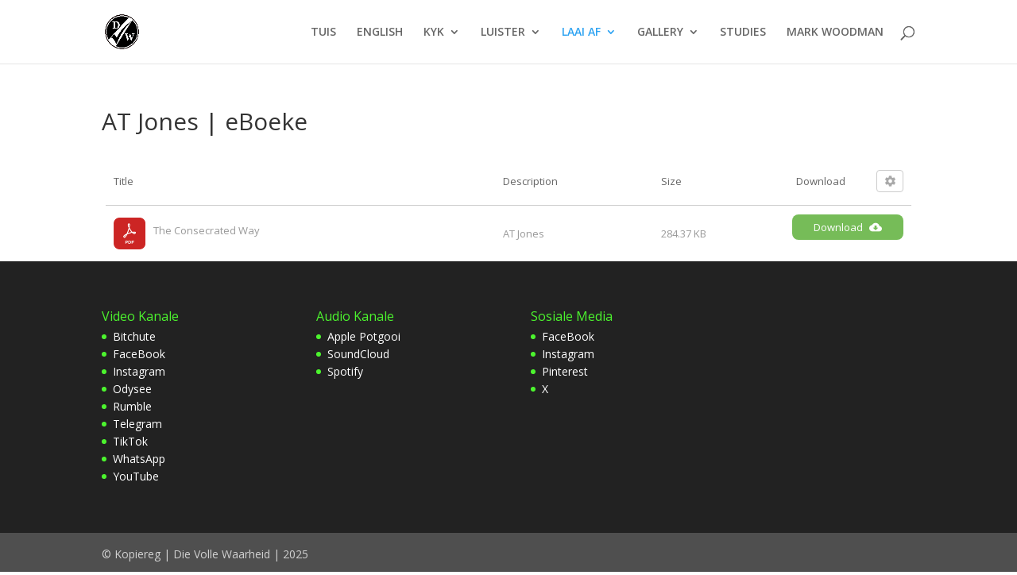

--- FILE ---
content_type: text/html; charset=UTF-8
request_url: https://dievollewaarheid.org/at-jones-eboeke/
body_size: 25902
content:
<!DOCTYPE html>
<html lang="en-US">
<head>
	<meta charset="UTF-8" />
<meta http-equiv="X-UA-Compatible" content="IE=edge">
	<link rel="pingback" href="https://dievollewaarheid.org/xmlrpc.php" />

	<script type="text/javascript">
		document.documentElement.className = 'js';
	</script>

	<title>AT Jones | eBoeke | Die Volle Waarheid</title>
<meta name='robots' content='max-image-preview:large' />

            <script data-no-defer="1" data-ezscrex="false" data-cfasync="false" data-pagespeed-no-defer data-cookieconsent="ignore">
                var ctPublicFunctions = {"_ajax_nonce":"700b769f89","_rest_nonce":"79117c6cc6","_ajax_url":"\/wp-admin\/admin-ajax.php","_rest_url":"https:\/\/dievollewaarheid.org\/wp-json\/","data__cookies_type":"none","data__ajax_type":"rest","data__bot_detector_enabled":"1","data__frontend_data_log_enabled":1,"cookiePrefix":"","wprocket_detected":false,"host_url":"dievollewaarheid.org","text__ee_click_to_select":"Click to select the whole data","text__ee_original_email":"The complete one is","text__ee_got_it":"Got it","text__ee_blocked":"Blocked","text__ee_cannot_connect":"Cannot connect","text__ee_cannot_decode":"Can not decode email. Unknown reason","text__ee_email_decoder":"CleanTalk email decoder","text__ee_wait_for_decoding":"The magic is on the way!","text__ee_decoding_process":"Please wait a few seconds while we decode the contact data."}
            </script>
        
            <script data-no-defer="1" data-ezscrex="false" data-cfasync="false" data-pagespeed-no-defer data-cookieconsent="ignore">
                var ctPublic = {"_ajax_nonce":"700b769f89","settings__forms__check_internal":"0","settings__forms__check_external":"0","settings__forms__force_protection":0,"settings__forms__search_test":"1","settings__forms__wc_add_to_cart":"0","settings__data__bot_detector_enabled":"1","settings__sfw__anti_crawler":0,"blog_home":"https:\/\/dievollewaarheid.org\/","pixel__setting":"3","pixel__enabled":true,"pixel__url":null,"data__email_check_before_post":"1","data__email_check_exist_post":0,"data__cookies_type":"none","data__key_is_ok":true,"data__visible_fields_required":true,"wl_brandname":"Anti-Spam by CleanTalk","wl_brandname_short":"CleanTalk","ct_checkjs_key":"fbb6b8904d093a71c0daacf33c49a0b9435dcd27c871444802be3ce62ebeb4ce","emailEncoderPassKey":"b8e8a9fbdd5458cd6e60ef68e6017517","bot_detector_forms_excluded":"W10=","advancedCacheExists":false,"varnishCacheExists":false,"wc_ajax_add_to_cart":false,"theRealPerson":{"phrases":{"trpHeading":"The Real Person Badge!","trpContent1":"The commenter acts as a real person and verified as not a bot.","trpContent2":" Anti-Spam by CleanTalk","trpContentLearnMore":"Learn more"},"trpContentLink":"https:\/\/cleantalk.org\/help\/the-real-person?utm_id=&amp;utm_term=&amp;utm_source=admin_side&amp;utm_medium=trp_badge&amp;utm_content=trp_badge_link_click&amp;utm_campaign=apbct_links","imgPersonUrl":"https:\/\/dievollewaarheid.org\/wp-content\/plugins\/cleantalk-spam-protect\/css\/images\/real_user.svg","imgShieldUrl":"https:\/\/dievollewaarheid.org\/wp-content\/plugins\/cleantalk-spam-protect\/css\/images\/shield.svg"}}
            </script>
        <link rel='dns-prefetch' href='//fd.cleantalk.org' />
<link rel='dns-prefetch' href='//fonts.googleapis.com' />
<link rel="alternate" type="application/rss+xml" title="Die Volle Waarheid &raquo; Feed" href="https://dievollewaarheid.org/feed/" />
<link rel="alternate" type="application/rss+xml" title="Die Volle Waarheid &raquo; Comments Feed" href="https://dievollewaarheid.org/comments/feed/" />
<link rel="alternate" title="oEmbed (JSON)" type="application/json+oembed" href="https://dievollewaarheid.org/wp-json/oembed/1.0/embed?url=https%3A%2F%2Fdievollewaarheid.org%2Fat-jones-eboeke%2F" />
<link rel="alternate" title="oEmbed (XML)" type="text/xml+oembed" href="https://dievollewaarheid.org/wp-json/oembed/1.0/embed?url=https%3A%2F%2Fdievollewaarheid.org%2Fat-jones-eboeke%2F&#038;format=xml" />
<meta content="Divi v.4.27.5" name="generator"/>
<link rel='stylesheet' id='wp-block-library-css' href='https://dievollewaarheid.org/wp-includes/css/dist/block-library/style.min.css?ver=6.9' type='text/css' media='all' />
<style id='global-styles-inline-css' type='text/css'>
:root{--wp--preset--aspect-ratio--square: 1;--wp--preset--aspect-ratio--4-3: 4/3;--wp--preset--aspect-ratio--3-4: 3/4;--wp--preset--aspect-ratio--3-2: 3/2;--wp--preset--aspect-ratio--2-3: 2/3;--wp--preset--aspect-ratio--16-9: 16/9;--wp--preset--aspect-ratio--9-16: 9/16;--wp--preset--color--black: #000000;--wp--preset--color--cyan-bluish-gray: #abb8c3;--wp--preset--color--white: #ffffff;--wp--preset--color--pale-pink: #f78da7;--wp--preset--color--vivid-red: #cf2e2e;--wp--preset--color--luminous-vivid-orange: #ff6900;--wp--preset--color--luminous-vivid-amber: #fcb900;--wp--preset--color--light-green-cyan: #7bdcb5;--wp--preset--color--vivid-green-cyan: #00d084;--wp--preset--color--pale-cyan-blue: #8ed1fc;--wp--preset--color--vivid-cyan-blue: #0693e3;--wp--preset--color--vivid-purple: #9b51e0;--wp--preset--gradient--vivid-cyan-blue-to-vivid-purple: linear-gradient(135deg,rgb(6,147,227) 0%,rgb(155,81,224) 100%);--wp--preset--gradient--light-green-cyan-to-vivid-green-cyan: linear-gradient(135deg,rgb(122,220,180) 0%,rgb(0,208,130) 100%);--wp--preset--gradient--luminous-vivid-amber-to-luminous-vivid-orange: linear-gradient(135deg,rgb(252,185,0) 0%,rgb(255,105,0) 100%);--wp--preset--gradient--luminous-vivid-orange-to-vivid-red: linear-gradient(135deg,rgb(255,105,0) 0%,rgb(207,46,46) 100%);--wp--preset--gradient--very-light-gray-to-cyan-bluish-gray: linear-gradient(135deg,rgb(238,238,238) 0%,rgb(169,184,195) 100%);--wp--preset--gradient--cool-to-warm-spectrum: linear-gradient(135deg,rgb(74,234,220) 0%,rgb(151,120,209) 20%,rgb(207,42,186) 40%,rgb(238,44,130) 60%,rgb(251,105,98) 80%,rgb(254,248,76) 100%);--wp--preset--gradient--blush-light-purple: linear-gradient(135deg,rgb(255,206,236) 0%,rgb(152,150,240) 100%);--wp--preset--gradient--blush-bordeaux: linear-gradient(135deg,rgb(254,205,165) 0%,rgb(254,45,45) 50%,rgb(107,0,62) 100%);--wp--preset--gradient--luminous-dusk: linear-gradient(135deg,rgb(255,203,112) 0%,rgb(199,81,192) 50%,rgb(65,88,208) 100%);--wp--preset--gradient--pale-ocean: linear-gradient(135deg,rgb(255,245,203) 0%,rgb(182,227,212) 50%,rgb(51,167,181) 100%);--wp--preset--gradient--electric-grass: linear-gradient(135deg,rgb(202,248,128) 0%,rgb(113,206,126) 100%);--wp--preset--gradient--midnight: linear-gradient(135deg,rgb(2,3,129) 0%,rgb(40,116,252) 100%);--wp--preset--font-size--small: 13px;--wp--preset--font-size--medium: 20px;--wp--preset--font-size--large: 36px;--wp--preset--font-size--x-large: 42px;--wp--preset--spacing--20: 0.44rem;--wp--preset--spacing--30: 0.67rem;--wp--preset--spacing--40: 1rem;--wp--preset--spacing--50: 1.5rem;--wp--preset--spacing--60: 2.25rem;--wp--preset--spacing--70: 3.38rem;--wp--preset--spacing--80: 5.06rem;--wp--preset--shadow--natural: 6px 6px 9px rgba(0, 0, 0, 0.2);--wp--preset--shadow--deep: 12px 12px 50px rgba(0, 0, 0, 0.4);--wp--preset--shadow--sharp: 6px 6px 0px rgba(0, 0, 0, 0.2);--wp--preset--shadow--outlined: 6px 6px 0px -3px rgb(255, 255, 255), 6px 6px rgb(0, 0, 0);--wp--preset--shadow--crisp: 6px 6px 0px rgb(0, 0, 0);}:root { --wp--style--global--content-size: 823px;--wp--style--global--wide-size: 1080px; }:where(body) { margin: 0; }.wp-site-blocks > .alignleft { float: left; margin-right: 2em; }.wp-site-blocks > .alignright { float: right; margin-left: 2em; }.wp-site-blocks > .aligncenter { justify-content: center; margin-left: auto; margin-right: auto; }:where(.is-layout-flex){gap: 0.5em;}:where(.is-layout-grid){gap: 0.5em;}.is-layout-flow > .alignleft{float: left;margin-inline-start: 0;margin-inline-end: 2em;}.is-layout-flow > .alignright{float: right;margin-inline-start: 2em;margin-inline-end: 0;}.is-layout-flow > .aligncenter{margin-left: auto !important;margin-right: auto !important;}.is-layout-constrained > .alignleft{float: left;margin-inline-start: 0;margin-inline-end: 2em;}.is-layout-constrained > .alignright{float: right;margin-inline-start: 2em;margin-inline-end: 0;}.is-layout-constrained > .aligncenter{margin-left: auto !important;margin-right: auto !important;}.is-layout-constrained > :where(:not(.alignleft):not(.alignright):not(.alignfull)){max-width: var(--wp--style--global--content-size);margin-left: auto !important;margin-right: auto !important;}.is-layout-constrained > .alignwide{max-width: var(--wp--style--global--wide-size);}body .is-layout-flex{display: flex;}.is-layout-flex{flex-wrap: wrap;align-items: center;}.is-layout-flex > :is(*, div){margin: 0;}body .is-layout-grid{display: grid;}.is-layout-grid > :is(*, div){margin: 0;}body{padding-top: 0px;padding-right: 0px;padding-bottom: 0px;padding-left: 0px;}:root :where(.wp-element-button, .wp-block-button__link){background-color: #32373c;border-width: 0;color: #fff;font-family: inherit;font-size: inherit;font-style: inherit;font-weight: inherit;letter-spacing: inherit;line-height: inherit;padding-top: calc(0.667em + 2px);padding-right: calc(1.333em + 2px);padding-bottom: calc(0.667em + 2px);padding-left: calc(1.333em + 2px);text-decoration: none;text-transform: inherit;}.has-black-color{color: var(--wp--preset--color--black) !important;}.has-cyan-bluish-gray-color{color: var(--wp--preset--color--cyan-bluish-gray) !important;}.has-white-color{color: var(--wp--preset--color--white) !important;}.has-pale-pink-color{color: var(--wp--preset--color--pale-pink) !important;}.has-vivid-red-color{color: var(--wp--preset--color--vivid-red) !important;}.has-luminous-vivid-orange-color{color: var(--wp--preset--color--luminous-vivid-orange) !important;}.has-luminous-vivid-amber-color{color: var(--wp--preset--color--luminous-vivid-amber) !important;}.has-light-green-cyan-color{color: var(--wp--preset--color--light-green-cyan) !important;}.has-vivid-green-cyan-color{color: var(--wp--preset--color--vivid-green-cyan) !important;}.has-pale-cyan-blue-color{color: var(--wp--preset--color--pale-cyan-blue) !important;}.has-vivid-cyan-blue-color{color: var(--wp--preset--color--vivid-cyan-blue) !important;}.has-vivid-purple-color{color: var(--wp--preset--color--vivid-purple) !important;}.has-black-background-color{background-color: var(--wp--preset--color--black) !important;}.has-cyan-bluish-gray-background-color{background-color: var(--wp--preset--color--cyan-bluish-gray) !important;}.has-white-background-color{background-color: var(--wp--preset--color--white) !important;}.has-pale-pink-background-color{background-color: var(--wp--preset--color--pale-pink) !important;}.has-vivid-red-background-color{background-color: var(--wp--preset--color--vivid-red) !important;}.has-luminous-vivid-orange-background-color{background-color: var(--wp--preset--color--luminous-vivid-orange) !important;}.has-luminous-vivid-amber-background-color{background-color: var(--wp--preset--color--luminous-vivid-amber) !important;}.has-light-green-cyan-background-color{background-color: var(--wp--preset--color--light-green-cyan) !important;}.has-vivid-green-cyan-background-color{background-color: var(--wp--preset--color--vivid-green-cyan) !important;}.has-pale-cyan-blue-background-color{background-color: var(--wp--preset--color--pale-cyan-blue) !important;}.has-vivid-cyan-blue-background-color{background-color: var(--wp--preset--color--vivid-cyan-blue) !important;}.has-vivid-purple-background-color{background-color: var(--wp--preset--color--vivid-purple) !important;}.has-black-border-color{border-color: var(--wp--preset--color--black) !important;}.has-cyan-bluish-gray-border-color{border-color: var(--wp--preset--color--cyan-bluish-gray) !important;}.has-white-border-color{border-color: var(--wp--preset--color--white) !important;}.has-pale-pink-border-color{border-color: var(--wp--preset--color--pale-pink) !important;}.has-vivid-red-border-color{border-color: var(--wp--preset--color--vivid-red) !important;}.has-luminous-vivid-orange-border-color{border-color: var(--wp--preset--color--luminous-vivid-orange) !important;}.has-luminous-vivid-amber-border-color{border-color: var(--wp--preset--color--luminous-vivid-amber) !important;}.has-light-green-cyan-border-color{border-color: var(--wp--preset--color--light-green-cyan) !important;}.has-vivid-green-cyan-border-color{border-color: var(--wp--preset--color--vivid-green-cyan) !important;}.has-pale-cyan-blue-border-color{border-color: var(--wp--preset--color--pale-cyan-blue) !important;}.has-vivid-cyan-blue-border-color{border-color: var(--wp--preset--color--vivid-cyan-blue) !important;}.has-vivid-purple-border-color{border-color: var(--wp--preset--color--vivid-purple) !important;}.has-vivid-cyan-blue-to-vivid-purple-gradient-background{background: var(--wp--preset--gradient--vivid-cyan-blue-to-vivid-purple) !important;}.has-light-green-cyan-to-vivid-green-cyan-gradient-background{background: var(--wp--preset--gradient--light-green-cyan-to-vivid-green-cyan) !important;}.has-luminous-vivid-amber-to-luminous-vivid-orange-gradient-background{background: var(--wp--preset--gradient--luminous-vivid-amber-to-luminous-vivid-orange) !important;}.has-luminous-vivid-orange-to-vivid-red-gradient-background{background: var(--wp--preset--gradient--luminous-vivid-orange-to-vivid-red) !important;}.has-very-light-gray-to-cyan-bluish-gray-gradient-background{background: var(--wp--preset--gradient--very-light-gray-to-cyan-bluish-gray) !important;}.has-cool-to-warm-spectrum-gradient-background{background: var(--wp--preset--gradient--cool-to-warm-spectrum) !important;}.has-blush-light-purple-gradient-background{background: var(--wp--preset--gradient--blush-light-purple) !important;}.has-blush-bordeaux-gradient-background{background: var(--wp--preset--gradient--blush-bordeaux) !important;}.has-luminous-dusk-gradient-background{background: var(--wp--preset--gradient--luminous-dusk) !important;}.has-pale-ocean-gradient-background{background: var(--wp--preset--gradient--pale-ocean) !important;}.has-electric-grass-gradient-background{background: var(--wp--preset--gradient--electric-grass) !important;}.has-midnight-gradient-background{background: var(--wp--preset--gradient--midnight) !important;}.has-small-font-size{font-size: var(--wp--preset--font-size--small) !important;}.has-medium-font-size{font-size: var(--wp--preset--font-size--medium) !important;}.has-large-font-size{font-size: var(--wp--preset--font-size--large) !important;}.has-x-large-font-size{font-size: var(--wp--preset--font-size--x-large) !important;}
/*# sourceURL=global-styles-inline-css */
</style>

<link rel='stylesheet' id='wp-components-css' href='https://dievollewaarheid.org/wp-includes/css/dist/components/style.min.css?ver=6.9' type='text/css' media='all' />
<link rel='stylesheet' id='wp-preferences-css' href='https://dievollewaarheid.org/wp-includes/css/dist/preferences/style.min.css?ver=6.9' type='text/css' media='all' />
<link rel='stylesheet' id='wp-block-editor-css' href='https://dievollewaarheid.org/wp-includes/css/dist/block-editor/style.min.css?ver=6.9' type='text/css' media='all' />
<link rel='stylesheet' id='wp-reusable-blocks-css' href='https://dievollewaarheid.org/wp-includes/css/dist/reusable-blocks/style.min.css?ver=6.9' type='text/css' media='all' />
<link rel='stylesheet' id='wp-patterns-css' href='https://dievollewaarheid.org/wp-includes/css/dist/patterns/style.min.css?ver=6.9' type='text/css' media='all' />
<link rel='stylesheet' id='wp-editor-css' href='https://dievollewaarheid.org/wp-includes/css/dist/editor/style.min.css?ver=6.9' type='text/css' media='all' />
<link rel='stylesheet' id='block-robo-gallery-style-css-css' href='https://dievollewaarheid.org/wp-content/plugins/robo-gallery/includes/extensions/block/dist/blocks.style.build.css?ver=5.1.2' type='text/css' media='all' />
<link rel='stylesheet' id='cleantalk-public-css-css' href='https://dievollewaarheid.org/wp-content/plugins/cleantalk-spam-protect/css/cleantalk-public.min.css?ver=6.70.1_1766140434' type='text/css' media='all' />
<link rel='stylesheet' id='cleantalk-email-decoder-css-css' href='https://dievollewaarheid.org/wp-content/plugins/cleantalk-spam-protect/css/cleantalk-email-decoder.min.css?ver=6.70.1_1766140434' type='text/css' media='all' />
<link rel='stylesheet' id='cleantalk-trp-css-css' href='https://dievollewaarheid.org/wp-content/plugins/cleantalk-spam-protect/css/cleantalk-trp.min.css?ver=6.70.1_1766140434' type='text/css' media='all' />
<link rel='stylesheet' id='dashicons-css' href='https://dievollewaarheid.org/wp-includes/css/dashicons.min.css?ver=6.9' type='text/css' media='all' />
<link rel='stylesheet' id='et-divi-open-sans-css' href='https://fonts.googleapis.com/css?family=Open+Sans:300italic,400italic,600italic,700italic,800italic,400,300,600,700,800&#038;subset=latin,latin-ext&#038;display=swap' type='text/css' media='all' />
<style id='divi-style-inline-inline-css' type='text/css'>
/*!
Theme Name: Divi
Theme URI: http://www.elegantthemes.com/gallery/divi/
Version: 4.27.5
Description: Smart. Flexible. Beautiful. Divi is the most powerful theme in our collection.
Author: Elegant Themes
Author URI: http://www.elegantthemes.com
License: GNU General Public License v2
License URI: http://www.gnu.org/licenses/gpl-2.0.html
*/

a,abbr,acronym,address,applet,b,big,blockquote,body,center,cite,code,dd,del,dfn,div,dl,dt,em,fieldset,font,form,h1,h2,h3,h4,h5,h6,html,i,iframe,img,ins,kbd,label,legend,li,object,ol,p,pre,q,s,samp,small,span,strike,strong,sub,sup,tt,u,ul,var{margin:0;padding:0;border:0;outline:0;font-size:100%;-ms-text-size-adjust:100%;-webkit-text-size-adjust:100%;vertical-align:baseline;background:transparent}body{line-height:1}ol,ul{list-style:none}blockquote,q{quotes:none}blockquote:after,blockquote:before,q:after,q:before{content:"";content:none}blockquote{margin:20px 0 30px;border-left:5px solid;padding-left:20px}:focus{outline:0}del{text-decoration:line-through}pre{overflow:auto;padding:10px}figure{margin:0}table{border-collapse:collapse;border-spacing:0}article,aside,footer,header,hgroup,nav,section{display:block}body{font-family:Open Sans,Arial,sans-serif;font-size:14px;color:#666;background-color:#fff;line-height:1.7em;font-weight:500;-webkit-font-smoothing:antialiased;-moz-osx-font-smoothing:grayscale}body.page-template-page-template-blank-php #page-container{padding-top:0!important}body.et_cover_background{background-size:cover!important;background-position:top!important;background-repeat:no-repeat!important;background-attachment:fixed}a{color:#2ea3f2}a,a:hover{text-decoration:none}p{padding-bottom:1em}p:not(.has-background):last-of-type{padding-bottom:0}p.et_normal_padding{padding-bottom:1em}strong{font-weight:700}cite,em,i{font-style:italic}code,pre{font-family:Courier New,monospace;margin-bottom:10px}ins{text-decoration:none}sub,sup{height:0;line-height:1;position:relative;vertical-align:baseline}sup{bottom:.8em}sub{top:.3em}dl{margin:0 0 1.5em}dl dt{font-weight:700}dd{margin-left:1.5em}blockquote p{padding-bottom:0}embed,iframe,object,video{max-width:100%}h1,h2,h3,h4,h5,h6{color:#333;padding-bottom:10px;line-height:1em;font-weight:500}h1 a,h2 a,h3 a,h4 a,h5 a,h6 a{color:inherit}h1{font-size:30px}h2{font-size:26px}h3{font-size:22px}h4{font-size:18px}h5{font-size:16px}h6{font-size:14px}input{-webkit-appearance:none}input[type=checkbox]{-webkit-appearance:checkbox}input[type=radio]{-webkit-appearance:radio}input.text,input.title,input[type=email],input[type=password],input[type=tel],input[type=text],select,textarea{background-color:#fff;border:1px solid #bbb;padding:2px;color:#4e4e4e}input.text:focus,input.title:focus,input[type=text]:focus,select:focus,textarea:focus{border-color:#2d3940;color:#3e3e3e}input.text,input.title,input[type=text],select,textarea{margin:0}textarea{padding:4px}button,input,select,textarea{font-family:inherit}img{max-width:100%;height:auto}.clear{clear:both}br.clear{margin:0;padding:0}.pagination{clear:both}#et_search_icon:hover,.et-social-icon a:hover,.et_password_protected_form .et_submit_button,.form-submit .et_pb_buttontton.alt.disabled,.nav-single a,.posted_in a{color:#2ea3f2}.et-search-form,blockquote{border-color:#2ea3f2}#main-content{background-color:#fff}.container{width:80%;max-width:1080px;margin:auto;position:relative}body:not(.et-tb) #main-content .container,body:not(.et-tb-has-header) #main-content .container{padding-top:58px}.et_full_width_page #main-content .container:before{display:none}.main_title{margin-bottom:20px}.et_password_protected_form .et_submit_button:hover,.form-submit .et_pb_button:hover{background:rgba(0,0,0,.05)}.et_button_icon_visible .et_pb_button{padding-right:2em;padding-left:.7em}.et_button_icon_visible .et_pb_button:after{opacity:1;margin-left:0}.et_button_left .et_pb_button:hover:after{left:.15em}.et_button_left .et_pb_button:after{margin-left:0;left:1em}.et_button_icon_visible.et_button_left .et_pb_button,.et_button_left .et_pb_button:hover,.et_button_left .et_pb_module .et_pb_button:hover{padding-left:2em;padding-right:.7em}.et_button_icon_visible.et_button_left .et_pb_button:after,.et_button_left .et_pb_button:hover:after{left:.15em}.et_password_protected_form .et_submit_button:hover,.form-submit .et_pb_button:hover{padding:.3em 1em}.et_button_no_icon .et_pb_button:after{display:none}.et_button_no_icon.et_button_icon_visible.et_button_left .et_pb_button,.et_button_no_icon.et_button_left .et_pb_button:hover,.et_button_no_icon .et_pb_button,.et_button_no_icon .et_pb_button:hover{padding:.3em 1em!important}.et_button_custom_icon .et_pb_button:after{line-height:1.7em}.et_button_custom_icon.et_button_icon_visible .et_pb_button:after,.et_button_custom_icon .et_pb_button:hover:after{margin-left:.3em}#left-area .post_format-post-format-gallery .wp-block-gallery:first-of-type{padding:0;margin-bottom:-16px}.entry-content table:not(.variations){border:1px solid #eee;margin:0 0 15px;text-align:left;width:100%}.entry-content thead th,.entry-content tr th{color:#555;font-weight:700;padding:9px 24px}.entry-content tr td{border-top:1px solid #eee;padding:6px 24px}#left-area ul,.entry-content ul,.et-l--body ul,.et-l--footer ul,.et-l--header ul{list-style-type:disc;padding:0 0 23px 1em;line-height:26px}#left-area ol,.entry-content ol,.et-l--body ol,.et-l--footer ol,.et-l--header ol{list-style-type:decimal;list-style-position:inside;padding:0 0 23px;line-height:26px}#left-area ul li ul,.entry-content ul li ol{padding:2px 0 2px 20px}#left-area ol li ul,.entry-content ol li ol,.et-l--body ol li ol,.et-l--footer ol li ol,.et-l--header ol li ol{padding:2px 0 2px 35px}#left-area ul.wp-block-gallery{display:-webkit-box;display:-ms-flexbox;display:flex;-ms-flex-wrap:wrap;flex-wrap:wrap;list-style-type:none;padding:0}#left-area ul.products{padding:0!important;line-height:1.7!important;list-style:none!important}.gallery-item a{display:block}.gallery-caption,.gallery-item a{width:90%}#wpadminbar{z-index:100001}#left-area .post-meta{font-size:14px;padding-bottom:15px}#left-area .post-meta a{text-decoration:none;color:#666}#left-area .et_featured_image{padding-bottom:7px}.single .post{padding-bottom:25px}body.single .et_audio_content{margin-bottom:-6px}.nav-single a{text-decoration:none;color:#2ea3f2;font-size:14px;font-weight:400}.nav-previous{float:left}.nav-next{float:right}.et_password_protected_form p input{background-color:#eee;border:none!important;width:100%!important;border-radius:0!important;font-size:14px;color:#999!important;padding:16px!important;-webkit-box-sizing:border-box;box-sizing:border-box}.et_password_protected_form label{display:none}.et_password_protected_form .et_submit_button{font-family:inherit;display:block;float:right;margin:8px auto 0;cursor:pointer}.post-password-required p.nocomments.container{max-width:100%}.post-password-required p.nocomments.container:before{display:none}.aligncenter,div.post .new-post .aligncenter{display:block;margin-left:auto;margin-right:auto}.wp-caption{border:1px solid #ddd;text-align:center;background-color:#f3f3f3;margin-bottom:10px;max-width:96%;padding:8px}.wp-caption.alignleft{margin:0 30px 20px 0}.wp-caption.alignright{margin:0 0 20px 30px}.wp-caption img{margin:0;padding:0;border:0}.wp-caption p.wp-caption-text{font-size:12px;padding:0 4px 5px;margin:0}.alignright{float:right}.alignleft{float:left}img.alignleft{display:inline;float:left;margin-right:15px}img.alignright{display:inline;float:right;margin-left:15px}.page.et_pb_pagebuilder_layout #main-content{background-color:transparent}body #main-content .et_builder_inner_content>h1,body #main-content .et_builder_inner_content>h2,body #main-content .et_builder_inner_content>h3,body #main-content .et_builder_inner_content>h4,body #main-content .et_builder_inner_content>h5,body #main-content .et_builder_inner_content>h6{line-height:1.4em}body #main-content .et_builder_inner_content>p{line-height:1.7em}.wp-block-pullquote{margin:20px 0 30px}.wp-block-pullquote.has-background blockquote{border-left:none}.wp-block-group.has-background{padding:1.5em 1.5em .5em}@media (min-width:981px){#left-area{width:79.125%;padding-bottom:23px}#main-content .container:before{content:"";position:absolute;top:0;height:100%;width:1px;background-color:#e2e2e2}.et_full_width_page #left-area,.et_no_sidebar #left-area{float:none;width:100%!important}.et_full_width_page #left-area{padding-bottom:0}.et_no_sidebar #main-content .container:before{display:none}}@media (max-width:980px){#page-container{padding-top:80px}.et-tb #page-container,.et-tb-has-header #page-container{padding-top:0!important}#left-area,#sidebar{width:100%!important}#main-content .container:before{display:none!important}.et_full_width_page .et_gallery_item:nth-child(4n+1){clear:none}}@media print{#page-container{padding-top:0!important}}#wp-admin-bar-et-use-visual-builder a:before{font-family:ETmodules!important;content:"\e625";font-size:30px!important;width:28px;margin-top:-3px;color:#974df3!important}#wp-admin-bar-et-use-visual-builder:hover a:before{color:#fff!important}#wp-admin-bar-et-use-visual-builder:hover a,#wp-admin-bar-et-use-visual-builder a:hover{transition:background-color .5s ease;-webkit-transition:background-color .5s ease;-moz-transition:background-color .5s ease;background-color:#7e3bd0!important;color:#fff!important}* html .clearfix,:first-child+html .clearfix{zoom:1}.iphone .et_pb_section_video_bg video::-webkit-media-controls-start-playback-button{display:none!important;-webkit-appearance:none}.et_mobile_device .et_pb_section_parallax .et_pb_parallax_css{background-attachment:scroll}.et-social-facebook a.icon:before{content:"\e093"}.et-social-twitter a.icon:before{content:"\e094"}.et-social-google-plus a.icon:before{content:"\e096"}.et-social-instagram a.icon:before{content:"\e09a"}.et-social-rss a.icon:before{content:"\e09e"}.ai1ec-single-event:after{content:" ";display:table;clear:both}.evcal_event_details .evcal_evdata_cell .eventon_details_shading_bot.eventon_details_shading_bot{z-index:3}.wp-block-divi-layout{margin-bottom:1em}*{-webkit-box-sizing:border-box;box-sizing:border-box}#et-info-email:before,#et-info-phone:before,#et_search_icon:before,.comment-reply-link:after,.et-cart-info span:before,.et-pb-arrow-next:before,.et-pb-arrow-prev:before,.et-social-icon a:before,.et_audio_container .mejs-playpause-button button:before,.et_audio_container .mejs-volume-button button:before,.et_overlay:before,.et_password_protected_form .et_submit_button:after,.et_pb_button:after,.et_pb_contact_reset:after,.et_pb_contact_submit:after,.et_pb_font_icon:before,.et_pb_newsletter_button:after,.et_pb_pricing_table_button:after,.et_pb_promo_button:after,.et_pb_testimonial:before,.et_pb_toggle_title:before,.form-submit .et_pb_button:after,.mobile_menu_bar:before,a.et_pb_more_button:after{font-family:ETmodules!important;speak:none;font-style:normal;font-weight:400;-webkit-font-feature-settings:normal;font-feature-settings:normal;font-variant:normal;text-transform:none;line-height:1;-webkit-font-smoothing:antialiased;-moz-osx-font-smoothing:grayscale;text-shadow:0 0;direction:ltr}.et-pb-icon,.et_pb_custom_button_icon.et_pb_button:after,.et_pb_login .et_pb_custom_button_icon.et_pb_button:after,.et_pb_woo_custom_button_icon .button.et_pb_custom_button_icon.et_pb_button:after,.et_pb_woo_custom_button_icon .button.et_pb_custom_button_icon.et_pb_button:hover:after{content:attr(data-icon)}.et-pb-icon{font-family:ETmodules;speak:none;font-weight:400;-webkit-font-feature-settings:normal;font-feature-settings:normal;font-variant:normal;text-transform:none;line-height:1;-webkit-font-smoothing:antialiased;font-size:96px;font-style:normal;display:inline-block;-webkit-box-sizing:border-box;box-sizing:border-box;direction:ltr}#et-ajax-saving{display:none;-webkit-transition:background .3s,-webkit-box-shadow .3s;transition:background .3s,-webkit-box-shadow .3s;transition:background .3s,box-shadow .3s;transition:background .3s,box-shadow .3s,-webkit-box-shadow .3s;-webkit-box-shadow:rgba(0,139,219,.247059) 0 0 60px;box-shadow:0 0 60px rgba(0,139,219,.247059);position:fixed;top:50%;left:50%;width:50px;height:50px;background:#fff;border-radius:50px;margin:-25px 0 0 -25px;z-index:999999;text-align:center}#et-ajax-saving img{margin:9px}.et-safe-mode-indicator,.et-safe-mode-indicator:focus,.et-safe-mode-indicator:hover{-webkit-box-shadow:0 5px 10px rgba(41,196,169,.15);box-shadow:0 5px 10px rgba(41,196,169,.15);background:#29c4a9;color:#fff;font-size:14px;font-weight:600;padding:12px;line-height:16px;border-radius:3px;position:fixed;bottom:30px;right:30px;z-index:999999;text-decoration:none;font-family:Open Sans,sans-serif;-webkit-font-smoothing:antialiased;-moz-osx-font-smoothing:grayscale}.et_pb_button{font-size:20px;font-weight:500;padding:.3em 1em;line-height:1.7em!important;background-color:transparent;background-size:cover;background-position:50%;background-repeat:no-repeat;border:2px solid;border-radius:3px;-webkit-transition-duration:.2s;transition-duration:.2s;-webkit-transition-property:all!important;transition-property:all!important}.et_pb_button,.et_pb_button_inner{position:relative}.et_pb_button:hover,.et_pb_module .et_pb_button:hover{border:2px solid transparent;padding:.3em 2em .3em .7em}.et_pb_button:hover{background-color:hsla(0,0%,100%,.2)}.et_pb_bg_layout_light.et_pb_button:hover,.et_pb_bg_layout_light .et_pb_button:hover{background-color:rgba(0,0,0,.05)}.et_pb_button:after,.et_pb_button:before{font-size:32px;line-height:1em;content:"\35";opacity:0;position:absolute;margin-left:-1em;-webkit-transition:all .2s;transition:all .2s;text-transform:none;-webkit-font-feature-settings:"kern" off;font-feature-settings:"kern" off;font-variant:none;font-style:normal;font-weight:400;text-shadow:none}.et_pb_button.et_hover_enabled:hover:after,.et_pb_button.et_pb_hovered:hover:after{-webkit-transition:none!important;transition:none!important}.et_pb_button:before{display:none}.et_pb_button:hover:after{opacity:1;margin-left:0}.et_pb_column_1_3 h1,.et_pb_column_1_4 h1,.et_pb_column_1_5 h1,.et_pb_column_1_6 h1,.et_pb_column_2_5 h1{font-size:26px}.et_pb_column_1_3 h2,.et_pb_column_1_4 h2,.et_pb_column_1_5 h2,.et_pb_column_1_6 h2,.et_pb_column_2_5 h2{font-size:23px}.et_pb_column_1_3 h3,.et_pb_column_1_4 h3,.et_pb_column_1_5 h3,.et_pb_column_1_6 h3,.et_pb_column_2_5 h3{font-size:20px}.et_pb_column_1_3 h4,.et_pb_column_1_4 h4,.et_pb_column_1_5 h4,.et_pb_column_1_6 h4,.et_pb_column_2_5 h4{font-size:18px}.et_pb_column_1_3 h5,.et_pb_column_1_4 h5,.et_pb_column_1_5 h5,.et_pb_column_1_6 h5,.et_pb_column_2_5 h5{font-size:16px}.et_pb_column_1_3 h6,.et_pb_column_1_4 h6,.et_pb_column_1_5 h6,.et_pb_column_1_6 h6,.et_pb_column_2_5 h6{font-size:15px}.et_pb_bg_layout_dark,.et_pb_bg_layout_dark h1,.et_pb_bg_layout_dark h2,.et_pb_bg_layout_dark h3,.et_pb_bg_layout_dark h4,.et_pb_bg_layout_dark h5,.et_pb_bg_layout_dark h6{color:#fff!important}.et_pb_module.et_pb_text_align_left{text-align:left}.et_pb_module.et_pb_text_align_center{text-align:center}.et_pb_module.et_pb_text_align_right{text-align:right}.et_pb_module.et_pb_text_align_justified{text-align:justify}.clearfix:after{visibility:hidden;display:block;font-size:0;content:" ";clear:both;height:0}.et_pb_bg_layout_light .et_pb_more_button{color:#2ea3f2}.et_builder_inner_content{position:relative;z-index:1}header .et_builder_inner_content{z-index:2}.et_pb_css_mix_blend_mode_passthrough{mix-blend-mode:unset!important}.et_pb_image_container{margin:-20px -20px 29px}.et_pb_module_inner{position:relative}.et_hover_enabled_preview{z-index:2}.et_hover_enabled:hover{position:relative;z-index:2}.et_pb_all_tabs,.et_pb_module,.et_pb_posts_nav a,.et_pb_tab,.et_pb_with_background{position:relative;background-size:cover;background-position:50%;background-repeat:no-repeat}.et_pb_background_mask,.et_pb_background_pattern{bottom:0;left:0;position:absolute;right:0;top:0}.et_pb_background_mask{background-size:calc(100% + 2px) calc(100% + 2px);background-repeat:no-repeat;background-position:50%;overflow:hidden}.et_pb_background_pattern{background-position:0 0;background-repeat:repeat}.et_pb_with_border{position:relative;border:0 solid #333}.post-password-required .et_pb_row{padding:0;width:100%}.post-password-required .et_password_protected_form{min-height:0}body.et_pb_pagebuilder_layout.et_pb_show_title .post-password-required .et_password_protected_form h1,body:not(.et_pb_pagebuilder_layout) .post-password-required .et_password_protected_form h1{display:none}.et_pb_no_bg{padding:0!important}.et_overlay.et_pb_inline_icon:before,.et_pb_inline_icon:before{content:attr(data-icon)}.et_pb_more_button{color:inherit;text-shadow:none;text-decoration:none;display:inline-block;margin-top:20px}.et_parallax_bg_wrap{overflow:hidden;position:absolute;top:0;right:0;bottom:0;left:0}.et_parallax_bg{background-repeat:no-repeat;background-position:top;background-size:cover;position:absolute;bottom:0;left:0;width:100%;height:100%;display:block}.et_parallax_bg.et_parallax_bg__hover,.et_parallax_bg.et_parallax_bg_phone,.et_parallax_bg.et_parallax_bg_tablet,.et_parallax_gradient.et_parallax_gradient__hover,.et_parallax_gradient.et_parallax_gradient_phone,.et_parallax_gradient.et_parallax_gradient_tablet,.et_pb_section_parallax_hover:hover .et_parallax_bg:not(.et_parallax_bg__hover),.et_pb_section_parallax_hover:hover .et_parallax_gradient:not(.et_parallax_gradient__hover){display:none}.et_pb_section_parallax_hover:hover .et_parallax_bg.et_parallax_bg__hover,.et_pb_section_parallax_hover:hover .et_parallax_gradient.et_parallax_gradient__hover{display:block}.et_parallax_gradient{bottom:0;display:block;left:0;position:absolute;right:0;top:0}.et_pb_module.et_pb_section_parallax,.et_pb_posts_nav a.et_pb_section_parallax,.et_pb_tab.et_pb_section_parallax{position:relative}.et_pb_section_parallax .et_pb_parallax_css,.et_pb_slides .et_parallax_bg.et_pb_parallax_css{background-attachment:fixed}body.et-bfb .et_pb_section_parallax .et_pb_parallax_css,body.et-bfb .et_pb_slides .et_parallax_bg.et_pb_parallax_css{background-attachment:scroll;bottom:auto}.et_pb_section_parallax.et_pb_column .et_pb_module,.et_pb_section_parallax.et_pb_row .et_pb_column,.et_pb_section_parallax.et_pb_row .et_pb_module{z-index:9;position:relative}.et_pb_more_button:hover:after{opacity:1;margin-left:0}.et_pb_preload .et_pb_section_video_bg,.et_pb_preload>div{visibility:hidden}.et_pb_preload,.et_pb_section.et_pb_section_video.et_pb_preload{position:relative;background:#464646!important}.et_pb_preload:before{content:"";position:absolute;top:50%;left:50%;background:url(https://dievollewaarheid.org/wp-content/themes/Divi/includes/builder/styles/images/preloader.gif) no-repeat;border-radius:32px;width:32px;height:32px;margin:-16px 0 0 -16px}.box-shadow-overlay{position:absolute;top:0;left:0;width:100%;height:100%;z-index:10;pointer-events:none}.et_pb_section>.box-shadow-overlay~.et_pb_row{z-index:11}body.safari .section_has_divider{will-change:transform}.et_pb_row>.box-shadow-overlay{z-index:8}.has-box-shadow-overlay{position:relative}.et_clickable{cursor:pointer}.screen-reader-text{border:0;clip:rect(1px,1px,1px,1px);-webkit-clip-path:inset(50%);clip-path:inset(50%);height:1px;margin:-1px;overflow:hidden;padding:0;position:absolute!important;width:1px;word-wrap:normal!important}.et_multi_view_hidden,.et_multi_view_hidden_image{display:none!important}@keyframes multi-view-image-fade{0%{opacity:0}10%{opacity:.1}20%{opacity:.2}30%{opacity:.3}40%{opacity:.4}50%{opacity:.5}60%{opacity:.6}70%{opacity:.7}80%{opacity:.8}90%{opacity:.9}to{opacity:1}}.et_multi_view_image__loading{visibility:hidden}.et_multi_view_image__loaded{-webkit-animation:multi-view-image-fade .5s;animation:multi-view-image-fade .5s}#et-pb-motion-effects-offset-tracker{visibility:hidden!important;opacity:0;position:absolute;top:0;left:0}.et-pb-before-scroll-animation{opacity:0}header.et-l.et-l--header:after{clear:both;display:block;content:""}.et_pb_module{-webkit-animation-timing-function:linear;animation-timing-function:linear;-webkit-animation-duration:.2s;animation-duration:.2s}@-webkit-keyframes fadeBottom{0%{opacity:0;-webkit-transform:translateY(10%);transform:translateY(10%)}to{opacity:1;-webkit-transform:translateY(0);transform:translateY(0)}}@keyframes fadeBottom{0%{opacity:0;-webkit-transform:translateY(10%);transform:translateY(10%)}to{opacity:1;-webkit-transform:translateY(0);transform:translateY(0)}}@-webkit-keyframes fadeLeft{0%{opacity:0;-webkit-transform:translateX(-10%);transform:translateX(-10%)}to{opacity:1;-webkit-transform:translateX(0);transform:translateX(0)}}@keyframes fadeLeft{0%{opacity:0;-webkit-transform:translateX(-10%);transform:translateX(-10%)}to{opacity:1;-webkit-transform:translateX(0);transform:translateX(0)}}@-webkit-keyframes fadeRight{0%{opacity:0;-webkit-transform:translateX(10%);transform:translateX(10%)}to{opacity:1;-webkit-transform:translateX(0);transform:translateX(0)}}@keyframes fadeRight{0%{opacity:0;-webkit-transform:translateX(10%);transform:translateX(10%)}to{opacity:1;-webkit-transform:translateX(0);transform:translateX(0)}}@-webkit-keyframes fadeTop{0%{opacity:0;-webkit-transform:translateY(-10%);transform:translateY(-10%)}to{opacity:1;-webkit-transform:translateX(0);transform:translateX(0)}}@keyframes fadeTop{0%{opacity:0;-webkit-transform:translateY(-10%);transform:translateY(-10%)}to{opacity:1;-webkit-transform:translateX(0);transform:translateX(0)}}@-webkit-keyframes fadeIn{0%{opacity:0}to{opacity:1}}@keyframes fadeIn{0%{opacity:0}to{opacity:1}}.et-waypoint:not(.et_pb_counters){opacity:0}@media (min-width:981px){.et_pb_section.et_section_specialty div.et_pb_row .et_pb_column .et_pb_column .et_pb_module.et-last-child,.et_pb_section.et_section_specialty div.et_pb_row .et_pb_column .et_pb_column .et_pb_module:last-child,.et_pb_section.et_section_specialty div.et_pb_row .et_pb_column .et_pb_row_inner .et_pb_column .et_pb_module.et-last-child,.et_pb_section.et_section_specialty div.et_pb_row .et_pb_column .et_pb_row_inner .et_pb_column .et_pb_module:last-child,.et_pb_section div.et_pb_row .et_pb_column .et_pb_module.et-last-child,.et_pb_section div.et_pb_row .et_pb_column .et_pb_module:last-child{margin-bottom:0}}@media (max-width:980px){.et_overlay.et_pb_inline_icon_tablet:before,.et_pb_inline_icon_tablet:before{content:attr(data-icon-tablet)}.et_parallax_bg.et_parallax_bg_tablet_exist,.et_parallax_gradient.et_parallax_gradient_tablet_exist{display:none}.et_parallax_bg.et_parallax_bg_tablet,.et_parallax_gradient.et_parallax_gradient_tablet{display:block}.et_pb_column .et_pb_module{margin-bottom:30px}.et_pb_row .et_pb_column .et_pb_module.et-last-child,.et_pb_row .et_pb_column .et_pb_module:last-child,.et_section_specialty .et_pb_row .et_pb_column .et_pb_module.et-last-child,.et_section_specialty .et_pb_row .et_pb_column .et_pb_module:last-child{margin-bottom:0}.et_pb_more_button{display:inline-block!important}.et_pb_bg_layout_light_tablet.et_pb_button,.et_pb_bg_layout_light_tablet.et_pb_module.et_pb_button,.et_pb_bg_layout_light_tablet .et_pb_more_button{color:#2ea3f2}.et_pb_bg_layout_light_tablet .et_pb_forgot_password a{color:#666}.et_pb_bg_layout_light_tablet h1,.et_pb_bg_layout_light_tablet h2,.et_pb_bg_layout_light_tablet h3,.et_pb_bg_layout_light_tablet h4,.et_pb_bg_layout_light_tablet h5,.et_pb_bg_layout_light_tablet h6{color:#333!important}.et_pb_module .et_pb_bg_layout_light_tablet.et_pb_button{color:#2ea3f2!important}.et_pb_bg_layout_light_tablet{color:#666!important}.et_pb_bg_layout_dark_tablet,.et_pb_bg_layout_dark_tablet h1,.et_pb_bg_layout_dark_tablet h2,.et_pb_bg_layout_dark_tablet h3,.et_pb_bg_layout_dark_tablet h4,.et_pb_bg_layout_dark_tablet h5,.et_pb_bg_layout_dark_tablet h6{color:#fff!important}.et_pb_bg_layout_dark_tablet.et_pb_button,.et_pb_bg_layout_dark_tablet.et_pb_module.et_pb_button,.et_pb_bg_layout_dark_tablet .et_pb_more_button{color:inherit}.et_pb_bg_layout_dark_tablet .et_pb_forgot_password a{color:#fff}.et_pb_module.et_pb_text_align_left-tablet{text-align:left}.et_pb_module.et_pb_text_align_center-tablet{text-align:center}.et_pb_module.et_pb_text_align_right-tablet{text-align:right}.et_pb_module.et_pb_text_align_justified-tablet{text-align:justify}}@media (max-width:767px){.et_pb_more_button{display:inline-block!important}.et_overlay.et_pb_inline_icon_phone:before,.et_pb_inline_icon_phone:before{content:attr(data-icon-phone)}.et_parallax_bg.et_parallax_bg_phone_exist,.et_parallax_gradient.et_parallax_gradient_phone_exist{display:none}.et_parallax_bg.et_parallax_bg_phone,.et_parallax_gradient.et_parallax_gradient_phone{display:block}.et-hide-mobile{display:none!important}.et_pb_bg_layout_light_phone.et_pb_button,.et_pb_bg_layout_light_phone.et_pb_module.et_pb_button,.et_pb_bg_layout_light_phone .et_pb_more_button{color:#2ea3f2}.et_pb_bg_layout_light_phone .et_pb_forgot_password a{color:#666}.et_pb_bg_layout_light_phone h1,.et_pb_bg_layout_light_phone h2,.et_pb_bg_layout_light_phone h3,.et_pb_bg_layout_light_phone h4,.et_pb_bg_layout_light_phone h5,.et_pb_bg_layout_light_phone h6{color:#333!important}.et_pb_module .et_pb_bg_layout_light_phone.et_pb_button{color:#2ea3f2!important}.et_pb_bg_layout_light_phone{color:#666!important}.et_pb_bg_layout_dark_phone,.et_pb_bg_layout_dark_phone h1,.et_pb_bg_layout_dark_phone h2,.et_pb_bg_layout_dark_phone h3,.et_pb_bg_layout_dark_phone h4,.et_pb_bg_layout_dark_phone h5,.et_pb_bg_layout_dark_phone h6{color:#fff!important}.et_pb_bg_layout_dark_phone.et_pb_button,.et_pb_bg_layout_dark_phone.et_pb_module.et_pb_button,.et_pb_bg_layout_dark_phone .et_pb_more_button{color:inherit}.et_pb_module .et_pb_bg_layout_dark_phone.et_pb_button{color:#fff!important}.et_pb_bg_layout_dark_phone .et_pb_forgot_password a{color:#fff}.et_pb_module.et_pb_text_align_left-phone{text-align:left}.et_pb_module.et_pb_text_align_center-phone{text-align:center}.et_pb_module.et_pb_text_align_right-phone{text-align:right}.et_pb_module.et_pb_text_align_justified-phone{text-align:justify}}@media (max-width:479px){a.et_pb_more_button{display:block}}@media (min-width:768px) and (max-width:980px){[data-et-multi-view-load-tablet-hidden=true]:not(.et_multi_view_swapped){display:none!important}}@media (max-width:767px){[data-et-multi-view-load-phone-hidden=true]:not(.et_multi_view_swapped){display:none!important}}.et_pb_menu.et_pb_menu--style-inline_centered_logo .et_pb_menu__menu nav ul{-webkit-box-pack:center;-ms-flex-pack:center;justify-content:center}@-webkit-keyframes multi-view-image-fade{0%{-webkit-transform:scale(1);transform:scale(1);opacity:1}50%{-webkit-transform:scale(1.01);transform:scale(1.01);opacity:1}to{-webkit-transform:scale(1);transform:scale(1);opacity:1}}
/*# sourceURL=divi-style-inline-inline-css */
</style>
<style id='divi-dynamic-critical-inline-css' type='text/css'>
@font-face{font-family:ETmodules;font-display:block;src:url(//dievollewaarheid.org/wp-content/themes/Divi/core/admin/fonts/modules/all/modules.eot);src:url(//dievollewaarheid.org/wp-content/themes/Divi/core/admin/fonts/modules/all/modules.eot?#iefix) format("embedded-opentype"),url(//dievollewaarheid.org/wp-content/themes/Divi/core/admin/fonts/modules/all/modules.woff) format("woff"),url(//dievollewaarheid.org/wp-content/themes/Divi/core/admin/fonts/modules/all/modules.ttf) format("truetype"),url(//dievollewaarheid.org/wp-content/themes/Divi/core/admin/fonts/modules/all/modules.svg#ETmodules) format("svg");font-weight:400;font-style:normal}
@media (min-width:981px){.et_pb_gutters3 .et_pb_column,.et_pb_gutters3.et_pb_row .et_pb_column{margin-right:5.5%}.et_pb_gutters3 .et_pb_column_4_4,.et_pb_gutters3.et_pb_row .et_pb_column_4_4{width:100%}.et_pb_gutters3 .et_pb_column_4_4 .et_pb_module,.et_pb_gutters3.et_pb_row .et_pb_column_4_4 .et_pb_module{margin-bottom:2.75%}.et_pb_gutters3 .et_pb_column_3_4,.et_pb_gutters3.et_pb_row .et_pb_column_3_4{width:73.625%}.et_pb_gutters3 .et_pb_column_3_4 .et_pb_module,.et_pb_gutters3.et_pb_row .et_pb_column_3_4 .et_pb_module{margin-bottom:3.735%}.et_pb_gutters3 .et_pb_column_2_3,.et_pb_gutters3.et_pb_row .et_pb_column_2_3{width:64.833%}.et_pb_gutters3 .et_pb_column_2_3 .et_pb_module,.et_pb_gutters3.et_pb_row .et_pb_column_2_3 .et_pb_module{margin-bottom:4.242%}.et_pb_gutters3 .et_pb_column_3_5,.et_pb_gutters3.et_pb_row .et_pb_column_3_5{width:57.8%}.et_pb_gutters3 .et_pb_column_3_5 .et_pb_module,.et_pb_gutters3.et_pb_row .et_pb_column_3_5 .et_pb_module{margin-bottom:4.758%}.et_pb_gutters3 .et_pb_column_1_2,.et_pb_gutters3.et_pb_row .et_pb_column_1_2{width:47.25%}.et_pb_gutters3 .et_pb_column_1_2 .et_pb_module,.et_pb_gutters3.et_pb_row .et_pb_column_1_2 .et_pb_module{margin-bottom:5.82%}.et_pb_gutters3 .et_pb_column_2_5,.et_pb_gutters3.et_pb_row .et_pb_column_2_5{width:36.7%}.et_pb_gutters3 .et_pb_column_2_5 .et_pb_module,.et_pb_gutters3.et_pb_row .et_pb_column_2_5 .et_pb_module{margin-bottom:7.493%}.et_pb_gutters3 .et_pb_column_1_3,.et_pb_gutters3.et_pb_row .et_pb_column_1_3{width:29.6667%}.et_pb_gutters3 .et_pb_column_1_3 .et_pb_module,.et_pb_gutters3.et_pb_row .et_pb_column_1_3 .et_pb_module{margin-bottom:9.27%}.et_pb_gutters3 .et_pb_column_1_4,.et_pb_gutters3.et_pb_row .et_pb_column_1_4{width:20.875%}.et_pb_gutters3 .et_pb_column_1_4 .et_pb_module,.et_pb_gutters3.et_pb_row .et_pb_column_1_4 .et_pb_module{margin-bottom:13.174%}.et_pb_gutters3 .et_pb_column_1_5,.et_pb_gutters3.et_pb_row .et_pb_column_1_5{width:15.6%}.et_pb_gutters3 .et_pb_column_1_5 .et_pb_module,.et_pb_gutters3.et_pb_row .et_pb_column_1_5 .et_pb_module{margin-bottom:17.628%}.et_pb_gutters3 .et_pb_column_1_6,.et_pb_gutters3.et_pb_row .et_pb_column_1_6{width:12.0833%}.et_pb_gutters3 .et_pb_column_1_6 .et_pb_module,.et_pb_gutters3.et_pb_row .et_pb_column_1_6 .et_pb_module{margin-bottom:22.759%}.et_pb_gutters3 .et_full_width_page.woocommerce-page ul.products li.product{width:20.875%;margin-right:5.5%;margin-bottom:5.5%}.et_pb_gutters3.et_left_sidebar.woocommerce-page #main-content ul.products li.product,.et_pb_gutters3.et_right_sidebar.woocommerce-page #main-content ul.products li.product{width:28.353%;margin-right:7.47%}.et_pb_gutters3.et_left_sidebar.woocommerce-page #main-content ul.products.columns-1 li.product,.et_pb_gutters3.et_right_sidebar.woocommerce-page #main-content ul.products.columns-1 li.product{width:100%;margin-right:0}.et_pb_gutters3.et_left_sidebar.woocommerce-page #main-content ul.products.columns-2 li.product,.et_pb_gutters3.et_right_sidebar.woocommerce-page #main-content ul.products.columns-2 li.product{width:48%;margin-right:4%}.et_pb_gutters3.et_left_sidebar.woocommerce-page #main-content ul.products.columns-2 li:nth-child(2n+2),.et_pb_gutters3.et_right_sidebar.woocommerce-page #main-content ul.products.columns-2 li:nth-child(2n+2){margin-right:0}.et_pb_gutters3.et_left_sidebar.woocommerce-page #main-content ul.products.columns-2 li:nth-child(3n+1),.et_pb_gutters3.et_right_sidebar.woocommerce-page #main-content ul.products.columns-2 li:nth-child(3n+1){clear:none}}
@media (min-width:981px){.et_pb_gutter.et_pb_gutters1 #left-area{width:75%}.et_pb_gutter.et_pb_gutters1 #sidebar{width:25%}.et_pb_gutters1.et_right_sidebar #left-area{padding-right:0}.et_pb_gutters1.et_left_sidebar #left-area{padding-left:0}.et_pb_gutter.et_pb_gutters1.et_right_sidebar #main-content .container:before{right:25%!important}.et_pb_gutter.et_pb_gutters1.et_left_sidebar #main-content .container:before{left:25%!important}.et_pb_gutters1 .et_pb_column,.et_pb_gutters1.et_pb_row .et_pb_column{margin-right:0}.et_pb_gutters1 .et_pb_column_4_4,.et_pb_gutters1.et_pb_row .et_pb_column_4_4{width:100%}.et_pb_gutters1 .et_pb_column_4_4 .et_pb_module,.et_pb_gutters1.et_pb_row .et_pb_column_4_4 .et_pb_module{margin-bottom:0}.et_pb_gutters1 .et_pb_column_3_4,.et_pb_gutters1.et_pb_row .et_pb_column_3_4{width:75%}.et_pb_gutters1 .et_pb_column_3_4 .et_pb_module,.et_pb_gutters1.et_pb_row .et_pb_column_3_4 .et_pb_module{margin-bottom:0}.et_pb_gutters1 .et_pb_column_2_3,.et_pb_gutters1.et_pb_row .et_pb_column_2_3{width:66.667%}.et_pb_gutters1 .et_pb_column_2_3 .et_pb_module,.et_pb_gutters1.et_pb_row .et_pb_column_2_3 .et_pb_module{margin-bottom:0}.et_pb_gutters1 .et_pb_column_3_5,.et_pb_gutters1.et_pb_row .et_pb_column_3_5{width:60%}.et_pb_gutters1 .et_pb_column_3_5 .et_pb_module,.et_pb_gutters1.et_pb_row .et_pb_column_3_5 .et_pb_module{margin-bottom:0}.et_pb_gutters1 .et_pb_column_1_2,.et_pb_gutters1.et_pb_row .et_pb_column_1_2{width:50%}.et_pb_gutters1 .et_pb_column_1_2 .et_pb_module,.et_pb_gutters1.et_pb_row .et_pb_column_1_2 .et_pb_module{margin-bottom:0}.et_pb_gutters1 .et_pb_column_2_5,.et_pb_gutters1.et_pb_row .et_pb_column_2_5{width:40%}.et_pb_gutters1 .et_pb_column_2_5 .et_pb_module,.et_pb_gutters1.et_pb_row .et_pb_column_2_5 .et_pb_module{margin-bottom:0}.et_pb_gutters1 .et_pb_column_1_3,.et_pb_gutters1.et_pb_row .et_pb_column_1_3{width:33.3333%}.et_pb_gutters1 .et_pb_column_1_3 .et_pb_module,.et_pb_gutters1.et_pb_row .et_pb_column_1_3 .et_pb_module{margin-bottom:0}.et_pb_gutters1 .et_pb_column_1_4,.et_pb_gutters1.et_pb_row .et_pb_column_1_4{width:25%}.et_pb_gutters1 .et_pb_column_1_4 .et_pb_module,.et_pb_gutters1.et_pb_row .et_pb_column_1_4 .et_pb_module{margin-bottom:0}.et_pb_gutters1 .et_pb_column_1_5,.et_pb_gutters1.et_pb_row .et_pb_column_1_5{width:20%}.et_pb_gutters1 .et_pb_column_1_5 .et_pb_module,.et_pb_gutters1.et_pb_row .et_pb_column_1_5 .et_pb_module{margin-bottom:0}.et_pb_gutters1 .et_pb_column_1_6,.et_pb_gutters1.et_pb_row .et_pb_column_1_6{width:16.6667%}.et_pb_gutters1 .et_pb_column_1_6 .et_pb_module,.et_pb_gutters1.et_pb_row .et_pb_column_1_6 .et_pb_module{margin-bottom:0}.et_pb_gutters1 .et_full_width_page.woocommerce-page ul.products li.product{width:25%;margin-right:0;margin-bottom:0}.et_pb_gutters1.et_left_sidebar.woocommerce-page #main-content ul.products li.product,.et_pb_gutters1.et_right_sidebar.woocommerce-page #main-content ul.products li.product{width:33.333%;margin-right:0}}@media (max-width:980px){.et_pb_gutters1 .et_pb_column,.et_pb_gutters1 .et_pb_column .et_pb_module,.et_pb_gutters1.et_pb_row .et_pb_column,.et_pb_gutters1.et_pb_row .et_pb_column .et_pb_module{margin-bottom:0}.et_pb_gutters1 .et_pb_row_1-2_1-4_1-4>.et_pb_column.et_pb_column_1_4,.et_pb_gutters1 .et_pb_row_1-4_1-4>.et_pb_column.et_pb_column_1_4,.et_pb_gutters1 .et_pb_row_1-4_1-4_1-2>.et_pb_column.et_pb_column_1_4,.et_pb_gutters1 .et_pb_row_1-5_1-5_3-5>.et_pb_column.et_pb_column_1_5,.et_pb_gutters1 .et_pb_row_3-5_1-5_1-5>.et_pb_column.et_pb_column_1_5,.et_pb_gutters1 .et_pb_row_4col>.et_pb_column.et_pb_column_1_4,.et_pb_gutters1 .et_pb_row_5col>.et_pb_column.et_pb_column_1_5,.et_pb_gutters1.et_pb_row_1-2_1-4_1-4>.et_pb_column.et_pb_column_1_4,.et_pb_gutters1.et_pb_row_1-4_1-4>.et_pb_column.et_pb_column_1_4,.et_pb_gutters1.et_pb_row_1-4_1-4_1-2>.et_pb_column.et_pb_column_1_4,.et_pb_gutters1.et_pb_row_1-5_1-5_3-5>.et_pb_column.et_pb_column_1_5,.et_pb_gutters1.et_pb_row_3-5_1-5_1-5>.et_pb_column.et_pb_column_1_5,.et_pb_gutters1.et_pb_row_4col>.et_pb_column.et_pb_column_1_4,.et_pb_gutters1.et_pb_row_5col>.et_pb_column.et_pb_column_1_5{width:50%;margin-right:0}.et_pb_gutters1 .et_pb_row_1-2_1-6_1-6_1-6>.et_pb_column.et_pb_column_1_6,.et_pb_gutters1 .et_pb_row_1-6_1-6_1-6>.et_pb_column.et_pb_column_1_6,.et_pb_gutters1 .et_pb_row_1-6_1-6_1-6_1-2>.et_pb_column.et_pb_column_1_6,.et_pb_gutters1 .et_pb_row_6col>.et_pb_column.et_pb_column_1_6,.et_pb_gutters1.et_pb_row_1-2_1-6_1-6_1-6>.et_pb_column.et_pb_column_1_6,.et_pb_gutters1.et_pb_row_1-6_1-6_1-6>.et_pb_column.et_pb_column_1_6,.et_pb_gutters1.et_pb_row_1-6_1-6_1-6_1-2>.et_pb_column.et_pb_column_1_6,.et_pb_gutters1.et_pb_row_6col>.et_pb_column.et_pb_column_1_6{width:33.333%;margin-right:0}.et_pb_gutters1 .et_pb_row_1-6_1-6_1-6_1-6>.et_pb_column.et_pb_column_1_6,.et_pb_gutters1.et_pb_row_1-6_1-6_1-6_1-6>.et_pb_column.et_pb_column_1_6{width:50%;margin-right:0}}@media (max-width:767px){.et_pb_gutters1 .et_pb_column,.et_pb_gutters1 .et_pb_column .et_pb_module,.et_pb_gutters1.et_pb_row .et_pb_column,.et_pb_gutters1.et_pb_row .et_pb_column .et_pb_module{margin-bottom:0}}@media (max-width:479px){.et_pb_gutters1 .et_pb_column,.et_pb_gutters1.et_pb_row .et_pb_column{margin:0!important}.et_pb_gutters1 .et_pb_column .et_pb_module,.et_pb_gutters1.et_pb_row .et_pb_column .et_pb_module{margin-bottom:0}}
#et-secondary-menu li,#top-menu li{word-wrap:break-word}.nav li ul,.et_mobile_menu{border-color:#2EA3F2}.mobile_menu_bar:before,.mobile_menu_bar:after,#top-menu li.current-menu-ancestor>a,#top-menu li.current-menu-item>a{color:#2EA3F2}#main-header{-webkit-transition:background-color 0.4s, color 0.4s, opacity 0.4s ease-in-out, -webkit-transform 0.4s;transition:background-color 0.4s, color 0.4s, opacity 0.4s ease-in-out, -webkit-transform 0.4s;transition:background-color 0.4s, color 0.4s, transform 0.4s, opacity 0.4s ease-in-out;transition:background-color 0.4s, color 0.4s, transform 0.4s, opacity 0.4s ease-in-out, -webkit-transform 0.4s}#main-header.et-disabled-animations *{-webkit-transition-duration:0s !important;transition-duration:0s !important}.container{text-align:left;position:relative}.et_fixed_nav.et_show_nav #page-container{padding-top:80px}.et_fixed_nav.et_show_nav.et-tb #page-container,.et_fixed_nav.et_show_nav.et-tb-has-header #page-container{padding-top:0 !important}.et_fixed_nav.et_show_nav.et_secondary_nav_enabled #page-container{padding-top:111px}.et_fixed_nav.et_show_nav.et_secondary_nav_enabled.et_header_style_centered #page-container{padding-top:177px}.et_fixed_nav.et_show_nav.et_header_style_centered #page-container{padding-top:147px}.et_fixed_nav #main-header{position:fixed}.et-cloud-item-editor #page-container{padding-top:0 !important}.et_header_style_left #et-top-navigation{padding-top:33px}.et_header_style_left #et-top-navigation nav>ul>li>a{padding-bottom:33px}.et_header_style_left .logo_container{position:absolute;height:100%;width:100%}.et_header_style_left #et-top-navigation .mobile_menu_bar{padding-bottom:24px}.et_hide_search_icon #et_top_search{display:none !important}#logo{width:auto;-webkit-transition:all 0.4s ease-in-out;transition:all 0.4s ease-in-out;margin-bottom:0;max-height:54%;display:inline-block;float:none;vertical-align:middle;-webkit-transform:translate3d(0, 0, 0)}.et_pb_svg_logo #logo{height:54%}.logo_container{-webkit-transition:all 0.4s ease-in-out;transition:all 0.4s ease-in-out}span.logo_helper{display:inline-block;height:100%;vertical-align:middle;width:0}.safari .centered-inline-logo-wrap{-webkit-transform:translate3d(0, 0, 0);-webkit-transition:all 0.4s ease-in-out;transition:all 0.4s ease-in-out}#et-define-logo-wrap img{width:100%}.gecko #et-define-logo-wrap.svg-logo{position:relative !important}#top-menu-nav,#top-menu{line-height:0}#et-top-navigation{font-weight:600}.et_fixed_nav #et-top-navigation{-webkit-transition:all 0.4s ease-in-out;transition:all 0.4s ease-in-out}.et-cart-info span:before{content:"\e07a";margin-right:10px;position:relative}nav#top-menu-nav,#top-menu,nav.et-menu-nav,.et-menu{float:left}#top-menu li{display:inline-block;font-size:14px;padding-right:22px}#top-menu>li:last-child{padding-right:0}.et_fullwidth_nav.et_non_fixed_nav.et_header_style_left #top-menu>li:last-child>ul.sub-menu{right:0}#top-menu a{color:rgba(0,0,0,0.6);text-decoration:none;display:block;position:relative;-webkit-transition:opacity 0.4s ease-in-out, background-color 0.4s ease-in-out;transition:opacity 0.4s ease-in-out, background-color 0.4s ease-in-out}#top-menu-nav>ul>li>a:hover{opacity:0.7;-webkit-transition:all 0.4s ease-in-out;transition:all 0.4s ease-in-out}#et_search_icon:before{content:"\55";font-size:17px;left:0;position:absolute;top:-3px}#et_search_icon:hover{cursor:pointer}#et_top_search{float:right;margin:3px 0 0 22px;position:relative;display:block;width:18px}#et_top_search.et_search_opened{position:absolute;width:100%}.et-search-form{top:0;bottom:0;right:0;position:absolute;z-index:1000;width:100%}.et-search-form input{width:90%;border:none;color:#333;position:absolute;top:0;bottom:0;right:30px;margin:auto;background:transparent}.et-search-form .et-search-field::-ms-clear{width:0;height:0;display:none}.et_search_form_container{-webkit-animation:none;animation:none;-o-animation:none}.container.et_search_form_container{position:relative;opacity:0;height:1px}.container.et_search_form_container.et_pb_search_visible{z-index:999;-webkit-animation:fadeInTop 1s 1 cubic-bezier(0.77, 0, 0.175, 1);animation:fadeInTop 1s 1 cubic-bezier(0.77, 0, 0.175, 1)}.et_pb_search_visible.et_pb_no_animation{opacity:1}.et_pb_search_form_hidden{-webkit-animation:fadeOutTop 1s 1 cubic-bezier(0.77, 0, 0.175, 1);animation:fadeOutTop 1s 1 cubic-bezier(0.77, 0, 0.175, 1)}span.et_close_search_field{display:block;width:30px;height:30px;z-index:99999;position:absolute;right:0;cursor:pointer;top:0;bottom:0;margin:auto}span.et_close_search_field:after{font-family:'ETmodules';content:'\4d';speak:none;font-weight:normal;font-variant:normal;text-transform:none;line-height:1;-webkit-font-smoothing:antialiased;font-size:32px;display:inline-block;-webkit-box-sizing:border-box;box-sizing:border-box}.container.et_menu_container{z-index:99}.container.et_search_form_container.et_pb_search_form_hidden{z-index:1 !important}.et_search_outer{width:100%;overflow:hidden;position:absolute;top:0}.container.et_pb_menu_hidden{z-index:-1}form.et-search-form{background:rgba(0,0,0,0) !important}input[type="search"]::-webkit-search-cancel-button{-webkit-appearance:none}.et-cart-info{color:inherit}#et-top-navigation .et-cart-info{float:left;margin:-2px 0 0 22px;font-size:16px}#et-top-navigation{float:right}#top-menu li li{padding:0 20px;margin:0}#top-menu li li a{padding:6px 20px;width:200px}.nav li.et-touch-hover>ul{opacity:1;visibility:visible}#top-menu .menu-item-has-children>a:first-child:after,#et-secondary-nav .menu-item-has-children>a:first-child:after{font-family:'ETmodules';content:"3";font-size:16px;position:absolute;right:0;top:0;font-weight:800}#top-menu .menu-item-has-children>a:first-child,#et-secondary-nav .menu-item-has-children>a:first-child{padding-right:20px}#top-menu li .menu-item-has-children>a:first-child{padding-right:40px}#top-menu li .menu-item-has-children>a:first-child:after{right:20px;top:6px}#top-menu li.mega-menu{position:inherit}#top-menu li.mega-menu>ul{padding:30px 20px;position:absolute !important;width:100%;left:0 !important}#top-menu li.mega-menu ul li{margin:0;float:left !important;display:block !important;padding:0 !important}#top-menu li.mega-menu>ul>li:nth-of-type(4n){clear:right}#top-menu li.mega-menu>ul>li:nth-of-type(4n+1){clear:left}#top-menu li.mega-menu ul li li{width:100%}#top-menu li.mega-menu li>ul{-webkit-animation:none !important;animation:none !important;padding:0px;border:none;left:auto;top:auto;width:90% !important;position:relative;-webkit-box-shadow:none;box-shadow:none}#top-menu li.mega-menu li ul{visibility:visible;opacity:1;display:none}#top-menu li.mega-menu.et-hover li ul{display:block}#top-menu li.mega-menu.et-hover>ul{opacity:1 !important;visibility:visible !important}#top-menu li.mega-menu>ul>li>a{width:90%;padding:0 20px 10px}#top-menu li.mega-menu>ul>li>a:first-child{padding-top:0 !important;font-weight:bold;border-bottom:1px solid rgba(0,0,0,0.03)}#top-menu li.mega-menu>ul>li>a:first-child:hover{background-color:transparent !important}#top-menu li.mega-menu li>a{width:100%}#top-menu li.mega-menu.mega-menu-parent li li,#top-menu li.mega-menu.mega-menu-parent li>a{width:100% !important}#top-menu li.mega-menu.mega-menu-parent li>.sub-menu{float:left;width:100% !important}#top-menu li.mega-menu>ul>li{width:25%;margin:0}#top-menu li.mega-menu.mega-menu-parent-3>ul>li{width:33.33%}#top-menu li.mega-menu.mega-menu-parent-2>ul>li{width:50%}#top-menu li.mega-menu.mega-menu-parent-1>ul>li{width:100%}#top-menu li.mega-menu .menu-item-has-children>a:first-child:after{display:none}#top-menu li.mega-menu>ul>li>ul>li{width:100%;margin:0}#et_mobile_nav_menu{float:right;display:none}.mobile_menu_bar{position:relative;display:block;line-height:0}.mobile_menu_bar:before,.et_toggle_slide_menu:after{content:"\61";font-size:32px;left:0;position:relative;top:0;cursor:pointer}.mobile_nav .select_page{display:none}.et_pb_menu_hidden #top-menu,.et_pb_menu_hidden #et_search_icon:before,.et_pb_menu_hidden .et-cart-info{opacity:0;-webkit-animation:fadeOutBottom 1s 1 cubic-bezier(0.77, 0, 0.175, 1);animation:fadeOutBottom 1s 1 cubic-bezier(0.77, 0, 0.175, 1)}.et_pb_menu_visible #top-menu,.et_pb_menu_visible #et_search_icon:before,.et_pb_menu_visible .et-cart-info{z-index:99;opacity:1;-webkit-animation:fadeInBottom 1s 1 cubic-bezier(0.77, 0, 0.175, 1);animation:fadeInBottom 1s 1 cubic-bezier(0.77, 0, 0.175, 1)}.et_pb_menu_hidden #top-menu,.et_pb_menu_hidden #et_search_icon:before,.et_pb_menu_hidden .mobile_menu_bar{opacity:0;-webkit-animation:fadeOutBottom 1s 1 cubic-bezier(0.77, 0, 0.175, 1);animation:fadeOutBottom 1s 1 cubic-bezier(0.77, 0, 0.175, 1)}.et_pb_menu_visible #top-menu,.et_pb_menu_visible #et_search_icon:before,.et_pb_menu_visible .mobile_menu_bar{z-index:99;opacity:1;-webkit-animation:fadeInBottom 1s 1 cubic-bezier(0.77, 0, 0.175, 1);animation:fadeInBottom 1s 1 cubic-bezier(0.77, 0, 0.175, 1)}.et_pb_no_animation #top-menu,.et_pb_no_animation #et_search_icon:before,.et_pb_no_animation .mobile_menu_bar,.et_pb_no_animation.et_search_form_container{animation:none !important;-o-animation:none !important;-webkit-animation:none !important;-moz-animation:none !important}body.admin-bar.et_fixed_nav #main-header{top:32px}body.et-wp-pre-3_8.admin-bar.et_fixed_nav #main-header{top:28px}body.et_fixed_nav.et_secondary_nav_enabled #main-header{top:30px}body.admin-bar.et_fixed_nav.et_secondary_nav_enabled #main-header{top:63px}@media all and (min-width: 981px){.et_hide_primary_logo #main-header:not(.et-fixed-header) .logo_container,.et_hide_fixed_logo #main-header.et-fixed-header .logo_container{height:0;opacity:0;-webkit-transition:all 0.4s ease-in-out;transition:all 0.4s ease-in-out}.et_hide_primary_logo #main-header:not(.et-fixed-header) .centered-inline-logo-wrap,.et_hide_fixed_logo #main-header.et-fixed-header .centered-inline-logo-wrap{height:0;opacity:0;padding:0}.et-animated-content#page-container{-webkit-transition:margin-top 0.4s ease-in-out;transition:margin-top 0.4s ease-in-out}.et_hide_nav #page-container{-webkit-transition:none;transition:none}.et_fullwidth_nav .et-search-form,.et_fullwidth_nav .et_close_search_field{right:30px}#main-header.et-fixed-header{-webkit-box-shadow:0 0 7px rgba(0,0,0,0.1) !important;box-shadow:0 0 7px rgba(0,0,0,0.1) !important}.et_header_style_left .et-fixed-header #et-top-navigation{padding-top:20px}.et_header_style_left .et-fixed-header #et-top-navigation nav>ul>li>a{padding-bottom:20px}.et_hide_nav.et_fixed_nav #main-header{opacity:0}.et_hide_nav.et_fixed_nav .et-fixed-header#main-header{-webkit-transform:translateY(0px) !important;transform:translateY(0px) !important;opacity:1}.et_hide_nav .centered-inline-logo-wrap,.et_hide_nav.et_fixed_nav #main-header,.et_hide_nav.et_fixed_nav #main-header,.et_hide_nav .centered-inline-logo-wrap{-webkit-transition-duration:.7s;transition-duration:.7s}.et_hide_nav #page-container{padding-top:0 !important}.et_primary_nav_dropdown_animation_fade #et-top-navigation ul li:hover>ul,.et_secondary_nav_dropdown_animation_fade #et-secondary-nav li:hover>ul{-webkit-transition:all .2s ease-in-out;transition:all .2s ease-in-out}.et_primary_nav_dropdown_animation_slide #et-top-navigation ul li:hover>ul,.et_secondary_nav_dropdown_animation_slide #et-secondary-nav li:hover>ul{-webkit-animation:fadeLeft .4s ease-in-out;animation:fadeLeft .4s ease-in-out}.et_primary_nav_dropdown_animation_expand #et-top-navigation ul li:hover>ul,.et_secondary_nav_dropdown_animation_expand #et-secondary-nav li:hover>ul{-webkit-transform-origin:0 0;transform-origin:0 0;-webkit-animation:Grow .4s ease-in-out;animation:Grow .4s ease-in-out;-webkit-backface-visibility:visible !important;backface-visibility:visible !important}.et_primary_nav_dropdown_animation_flip #et-top-navigation ul li ul li:hover>ul,.et_secondary_nav_dropdown_animation_flip #et-secondary-nav ul li:hover>ul{-webkit-animation:flipInX .6s ease-in-out;animation:flipInX .6s ease-in-out;-webkit-backface-visibility:visible !important;backface-visibility:visible !important}.et_primary_nav_dropdown_animation_flip #et-top-navigation ul li:hover>ul,.et_secondary_nav_dropdown_animation_flip #et-secondary-nav li:hover>ul{-webkit-animation:flipInY .6s ease-in-out;animation:flipInY .6s ease-in-out;-webkit-backface-visibility:visible !important;backface-visibility:visible !important}.et_fullwidth_nav #main-header .container{width:100%;max-width:100%;padding-right:32px;padding-left:30px}.et_non_fixed_nav.et_fullwidth_nav.et_header_style_left #main-header .container{padding-left:0}.et_non_fixed_nav.et_fullwidth_nav.et_header_style_left .logo_container{padding-left:30px}}@media all and (max-width: 980px){.et_fixed_nav.et_show_nav.et_secondary_nav_enabled #page-container,.et_fixed_nav.et_show_nav #page-container{padding-top:80px}.et_fixed_nav.et_show_nav.et-tb #page-container,.et_fixed_nav.et_show_nav.et-tb-has-header #page-container{padding-top:0 !important}.et_non_fixed_nav #page-container{padding-top:0}.et_fixed_nav.et_secondary_nav_only_menu.admin-bar #main-header{top:32px !important}.et_hide_mobile_logo #main-header .logo_container{display:none;opacity:0;-webkit-transition:all 0.4s ease-in-out;transition:all 0.4s ease-in-out}#top-menu{display:none}.et_hide_nav.et_fixed_nav #main-header{-webkit-transform:translateY(0px) !important;transform:translateY(0px) !important;opacity:1}#et-top-navigation{margin-right:0;-webkit-transition:none;transition:none}.et_fixed_nav #main-header{position:absolute}.et_header_style_left .et-fixed-header #et-top-navigation,.et_header_style_left #et-top-navigation{padding-top:24px;display:block}.et_fixed_nav #main-header{-webkit-transition:none;transition:none}.et_fixed_nav_temp #main-header{top:0 !important}#logo,.logo_container,#main-header,.container{-webkit-transition:none;transition:none}.et_header_style_left #logo{max-width:50%}#et_top_search{margin:0 35px 0 0;float:left}#et_search_icon:before{top:7px}.et_header_style_left .et-search-form{width:50% !important;max-width:50% !important}#et_mobile_nav_menu{display:block}#et-top-navigation .et-cart-info{margin-top:5px}}@media screen and (max-width: 782px){body.admin-bar.et_fixed_nav #main-header{top:46px}}@media all and (max-width: 767px){#et-top-navigation{margin-right:0}body.admin-bar.et_fixed_nav #main-header{top:46px}}@media all and (max-width: 479px){#et-top-navigation{margin-right:0}}@media print{#top-header,#main-header{position:relative !important;top:auto !important;right:auto !important;bottom:auto !important;left:auto !important}}
@-webkit-keyframes fadeOutTop{0%{opacity:1;-webkit-transform:translatey(0);transform:translatey(0)}to{opacity:0;-webkit-transform:translatey(-60%);transform:translatey(-60%)}}@keyframes fadeOutTop{0%{opacity:1;-webkit-transform:translatey(0);transform:translatey(0)}to{opacity:0;-webkit-transform:translatey(-60%);transform:translatey(-60%)}}@-webkit-keyframes fadeInTop{0%{opacity:0;-webkit-transform:translatey(-60%);transform:translatey(-60%)}to{opacity:1;-webkit-transform:translatey(0);transform:translatey(0)}}@keyframes fadeInTop{0%{opacity:0;-webkit-transform:translatey(-60%);transform:translatey(-60%)}to{opacity:1;-webkit-transform:translatey(0);transform:translatey(0)}}@-webkit-keyframes fadeInBottom{0%{opacity:0;-webkit-transform:translatey(60%);transform:translatey(60%)}to{opacity:1;-webkit-transform:translatey(0);transform:translatey(0)}}@keyframes fadeInBottom{0%{opacity:0;-webkit-transform:translatey(60%);transform:translatey(60%)}to{opacity:1;-webkit-transform:translatey(0);transform:translatey(0)}}@-webkit-keyframes fadeOutBottom{0%{opacity:1;-webkit-transform:translatey(0);transform:translatey(0)}to{opacity:0;-webkit-transform:translatey(60%);transform:translatey(60%)}}@keyframes fadeOutBottom{0%{opacity:1;-webkit-transform:translatey(0);transform:translatey(0)}to{opacity:0;-webkit-transform:translatey(60%);transform:translatey(60%)}}@-webkit-keyframes Grow{0%{opacity:0;-webkit-transform:scaleY(.5);transform:scaleY(.5)}to{opacity:1;-webkit-transform:scale(1);transform:scale(1)}}@keyframes Grow{0%{opacity:0;-webkit-transform:scaleY(.5);transform:scaleY(.5)}to{opacity:1;-webkit-transform:scale(1);transform:scale(1)}}/*!
	  * Animate.css - http://daneden.me/animate
	  * Licensed under the MIT license - http://opensource.org/licenses/MIT
	  * Copyright (c) 2015 Daniel Eden
	 */@-webkit-keyframes flipInX{0%{-webkit-transform:perspective(400px) rotateX(90deg);transform:perspective(400px) rotateX(90deg);-webkit-animation-timing-function:ease-in;animation-timing-function:ease-in;opacity:0}40%{-webkit-transform:perspective(400px) rotateX(-20deg);transform:perspective(400px) rotateX(-20deg);-webkit-animation-timing-function:ease-in;animation-timing-function:ease-in}60%{-webkit-transform:perspective(400px) rotateX(10deg);transform:perspective(400px) rotateX(10deg);opacity:1}80%{-webkit-transform:perspective(400px) rotateX(-5deg);transform:perspective(400px) rotateX(-5deg)}to{-webkit-transform:perspective(400px);transform:perspective(400px)}}@keyframes flipInX{0%{-webkit-transform:perspective(400px) rotateX(90deg);transform:perspective(400px) rotateX(90deg);-webkit-animation-timing-function:ease-in;animation-timing-function:ease-in;opacity:0}40%{-webkit-transform:perspective(400px) rotateX(-20deg);transform:perspective(400px) rotateX(-20deg);-webkit-animation-timing-function:ease-in;animation-timing-function:ease-in}60%{-webkit-transform:perspective(400px) rotateX(10deg);transform:perspective(400px) rotateX(10deg);opacity:1}80%{-webkit-transform:perspective(400px) rotateX(-5deg);transform:perspective(400px) rotateX(-5deg)}to{-webkit-transform:perspective(400px);transform:perspective(400px)}}@-webkit-keyframes flipInY{0%{-webkit-transform:perspective(400px) rotateY(90deg);transform:perspective(400px) rotateY(90deg);-webkit-animation-timing-function:ease-in;animation-timing-function:ease-in;opacity:0}40%{-webkit-transform:perspective(400px) rotateY(-20deg);transform:perspective(400px) rotateY(-20deg);-webkit-animation-timing-function:ease-in;animation-timing-function:ease-in}60%{-webkit-transform:perspective(400px) rotateY(10deg);transform:perspective(400px) rotateY(10deg);opacity:1}80%{-webkit-transform:perspective(400px) rotateY(-5deg);transform:perspective(400px) rotateY(-5deg)}to{-webkit-transform:perspective(400px);transform:perspective(400px)}}@keyframes flipInY{0%{-webkit-transform:perspective(400px) rotateY(90deg);transform:perspective(400px) rotateY(90deg);-webkit-animation-timing-function:ease-in;animation-timing-function:ease-in;opacity:0}40%{-webkit-transform:perspective(400px) rotateY(-20deg);transform:perspective(400px) rotateY(-20deg);-webkit-animation-timing-function:ease-in;animation-timing-function:ease-in}60%{-webkit-transform:perspective(400px) rotateY(10deg);transform:perspective(400px) rotateY(10deg);opacity:1}80%{-webkit-transform:perspective(400px) rotateY(-5deg);transform:perspective(400px) rotateY(-5deg)}to{-webkit-transform:perspective(400px);transform:perspective(400px)}}
#main-header{line-height:23px;font-weight:500;top:0;background-color:#fff;width:100%;-webkit-box-shadow:0 1px 0 rgba(0,0,0,.1);box-shadow:0 1px 0 rgba(0,0,0,.1);position:relative;z-index:99999}.nav li li{padding:0 20px;margin:0}.et-menu li li a{padding:6px 20px;width:200px}.nav li{position:relative;line-height:1em}.nav li li{position:relative;line-height:2em}.nav li ul{position:absolute;padding:20px 0;z-index:9999;width:240px;background:#fff;visibility:hidden;opacity:0;border-top:3px solid #2ea3f2;box-shadow:0 2px 5px rgba(0,0,0,.1);-moz-box-shadow:0 2px 5px rgba(0,0,0,.1);-webkit-box-shadow:0 2px 5px rgba(0,0,0,.1);-webkit-transform:translateZ(0);text-align:left}.nav li.et-hover>ul{visibility:visible}.nav li.et-touch-hover>ul,.nav li:hover>ul{opacity:1;visibility:visible}.nav li li ul{z-index:1000;top:-23px;left:240px}.nav li.et-reverse-direction-nav li ul{left:auto;right:240px}.nav li:hover{visibility:inherit}.et_mobile_menu li a,.nav li li a{font-size:14px;-webkit-transition:opacity .2s ease-in-out,background-color .2s ease-in-out;transition:opacity .2s ease-in-out,background-color .2s ease-in-out}.et_mobile_menu li a:hover,.nav ul li a:hover{background-color:rgba(0,0,0,.03);opacity:.7}.et-dropdown-removing>ul{display:none}.mega-menu .et-dropdown-removing>ul{display:block}.et-menu .menu-item-has-children>a:first-child:after{font-family:ETmodules;content:"3";font-size:16px;position:absolute;right:0;top:0;font-weight:800}.et-menu .menu-item-has-children>a:first-child{padding-right:20px}.et-menu li li.menu-item-has-children>a:first-child:after{right:20px;top:6px}.et-menu-nav li.mega-menu{position:inherit}.et-menu-nav li.mega-menu>ul{padding:30px 20px;position:absolute!important;width:100%;left:0!important}.et-menu-nav li.mega-menu ul li{margin:0;float:left!important;display:block!important;padding:0!important}.et-menu-nav li.mega-menu li>ul{-webkit-animation:none!important;animation:none!important;padding:0;border:none;left:auto;top:auto;width:240px!important;position:relative;box-shadow:none;-webkit-box-shadow:none}.et-menu-nav li.mega-menu li ul{visibility:visible;opacity:1;display:none}.et-menu-nav li.mega-menu.et-hover li ul,.et-menu-nav li.mega-menu:hover li ul{display:block}.et-menu-nav li.mega-menu:hover>ul{opacity:1!important;visibility:visible!important}.et-menu-nav li.mega-menu>ul>li>a:first-child{padding-top:0!important;font-weight:700;border-bottom:1px solid rgba(0,0,0,.03)}.et-menu-nav li.mega-menu>ul>li>a:first-child:hover{background-color:transparent!important}.et-menu-nav li.mega-menu li>a{width:200px!important}.et-menu-nav li.mega-menu.mega-menu-parent li>a,.et-menu-nav li.mega-menu.mega-menu-parent li li{width:100%!important}.et-menu-nav li.mega-menu.mega-menu-parent li>.sub-menu{float:left;width:100%!important}.et-menu-nav li.mega-menu>ul>li{width:25%;margin:0}.et-menu-nav li.mega-menu.mega-menu-parent-3>ul>li{width:33.33%}.et-menu-nav li.mega-menu.mega-menu-parent-2>ul>li{width:50%}.et-menu-nav li.mega-menu.mega-menu-parent-1>ul>li{width:100%}.et_pb_fullwidth_menu li.mega-menu .menu-item-has-children>a:first-child:after,.et_pb_menu li.mega-menu .menu-item-has-children>a:first-child:after{display:none}.et_fullwidth_nav #top-menu li.mega-menu>ul{width:auto;left:30px!important;right:30px!important}.et_mobile_menu{position:absolute;left:0;padding:5%;background:#fff;width:100%;visibility:visible;opacity:1;display:none;z-index:9999;border-top:3px solid #2ea3f2;box-shadow:0 2px 5px rgba(0,0,0,.1);-moz-box-shadow:0 2px 5px rgba(0,0,0,.1);-webkit-box-shadow:0 2px 5px rgba(0,0,0,.1)}#main-header .et_mobile_menu li ul,.et_pb_fullwidth_menu .et_mobile_menu li ul,.et_pb_menu .et_mobile_menu li ul{visibility:visible!important;display:block!important;padding-left:10px}.et_mobile_menu li li{padding-left:5%}.et_mobile_menu li a{border-bottom:1px solid rgba(0,0,0,.03);color:#666;padding:10px 5%;display:block}.et_mobile_menu .menu-item-has-children>a{font-weight:700;background-color:rgba(0,0,0,.03)}.et_mobile_menu li .menu-item-has-children>a{background-color:transparent}.et_mobile_nav_menu{float:right;display:none}.mobile_menu_bar{position:relative;display:block;line-height:0}.mobile_menu_bar:before{content:"a";font-size:32px;position:relative;left:0;top:0;cursor:pointer}.et_pb_module .mobile_menu_bar:before{top:2px}.mobile_nav .select_page{display:none}
.footer-widget h4,#main-footer .widget_block h1,#main-footer .widget_block h2,#main-footer .widget_block h3,#main-footer .widget_block h4,#main-footer .widget_block h5,#main-footer .widget_block h6{color:#2EA3F2}.footer-widget li:before{border-color:#2EA3F2}.bottom-nav li.current-menu-item>a{color:#2EA3F2}#main-footer{background-color:#222222}#footer-widgets{padding:6% 0 0}.footer-widget{float:left;color:#fff}.last{margin-right:0}.footer-widget .fwidget:last-child{margin-bottom:0 !important}#footer-widgets .footer-widget li{padding-left:14px;position:relative}#footer-widgets .footer-widget li:before{border-radius:3px;border-style:solid;border-width:3px;content:"";left:0;position:absolute;top:9px}#footer-widgets .footer-widget a{color:#fff}#footer-widgets .footer-widget li a{color:#fff;text-decoration:none}#footer-widgets .footer-widget li a:hover{color:rgba(255,255,255,0.7)}.footer-widget .widget_adsensewidget ins{min-width:160px}#footer-bottom{background-color:#1f1f1f;background-color:rgba(0,0,0,0.32);padding:15px 0 5px}#footer-bottom a{-webkit-transition:all 0.4s ease-in-out;transition:all 0.4s ease-in-out}#footer-info{text-align:left;color:#666;padding-bottom:10px;float:left}#footer-info a{font-weight:700;color:#666}#footer-info a:hover{opacity:.7}#et-footer-nav{background-color:rgba(255,255,255,0.05)}.bottom-nav{padding:15px 0}.bottom-nav li{font-weight:600;display:inline-block;font-size:14px;padding-right:22px}.bottom-nav a{color:#bbb;-webkit-transition:all 0.4s ease-in-out;transition:all 0.4s ease-in-out}.bottom-nav a:hover{opacity:.7}@media all and (max-width: 980px){.footer-widget:nth-child(n){width:46.25% !important;margin:0 7.5% 7.5% 0 !important}.et_pb_footer_columns1 .footer-widget{width:100% !important;margin:0 7.5% 7.5% 0 !important}#footer-widgets .footer-widget .fwidget{margin-bottom:16.21%}.et_pb_gutters1 .footer-widget:nth-child(n){width:50% !important;margin:0 !important}.et_pb_gutters1 #footer-widgets .footer-widget .fwidget{margin-bottom:0}#footer-widgets{padding:8% 0}#footer-widgets .footer-widget:nth-child(2n){margin-right:0 !important}#footer-widgets .footer-widget:nth-last-child(-n+2){margin-bottom:0 !important}.bottom-nav{text-align:center}#footer-info{float:none;text-align:center}}@media all and (max-width: 767px){#footer-widgets .footer-widget,.et_pb_gutters1 #footer-widgets .footer-widget{width:100% !important;margin-right:0 !important}#footer-widgets .footer-widget:nth-child(n),#footer-widgets .footer-widget .fwidget{margin-bottom:9.5% !important}.et_pb_gutters1 #footer-widgets .footer-widget:nth-child(n),.et_pb_gutters1 #footer-widgets .footer-widget .fwidget{margin-bottom:0 !important}#footer-widgets{padding:10% 0}#footer-widgets .footer-widget .fwidget:last-child{margin-bottom:0 !important}#footer-widgets .footer-widget:last-child{margin-bottom:0 !important}}@media all and (max-width: 479px){#footer-widgets .footer-widget:nth-child(n),.footer-widget .fwidget{margin-bottom:11.5% !important}#footer-widgets .footer-widget.last{margin-bottom:0 !important}.et_pb_gutters1 #footer-widgets .footer-widget:nth-child(n),.et_pb_gutters1 #footer-widgets .footer-widget .fwidget{margin-bottom:0 !important}#footer-widgets{padding:12% 0}}
@media all and (min-width: 981px){.et_pb_gutters3 .footer-widget{margin-right:5.5%;margin-bottom:5.5%}.et_pb_gutters3 .footer-widget:last-child{margin-right:0}.et_pb_gutters3.et_pb_footer_columns6 .footer-widget{width:12.083%}.et_pb_gutters3.et_pb_footer_columns6 .footer-widget .fwidget{margin-bottom:45.517%}.et_pb_gutters3.et_pb_footer_columns5 .footer-widget{width:15.6%}.et_pb_gutters3.et_pb_footer_columns5 .footer-widget .fwidget{margin-bottom:35.256%}.et_pb_gutters3.et_pb_footer_columns4 .footer-widget{width:20.875%}.et_pb_gutters3.et_pb_footer_columns4 .footer-widget .fwidget{margin-bottom:26.347%}.et_pb_gutters3.et_pb_footer_columns3 .footer-widget{width:29.667%}.et_pb_gutters3.et_pb_footer_columns3 .footer-widget .fwidget{margin-bottom:18.539%}.et_pb_gutters3.et_pb_footer_columns2 .footer-widget{width:47.25%}.et_pb_gutters3.et_pb_footer_columns2 .footer-widget .fwidget{margin-bottom:11.64%}.et_pb_gutters3.et_pb_footer_columns1 .footer-widget{width:100%}.et_pb_gutters3.et_pb_footer_columns1 .footer-widget .fwidget{margin-bottom:5.5%}.et_pb_gutters3.et_pb_footer_columns_3_4__1_4 .footer-widget:nth-child(1){width:73.625%;clear:both}.et_pb_gutters3.et_pb_footer_columns_3_4__1_4 .footer-widget:nth-child(1) .fwidget{margin-bottom:7.47%}.et_pb_gutters3.et_pb_footer_columns_3_4__1_4 .footer-widget:nth-child(2){width:20.875%}.et_pb_gutters3.et_pb_footer_columns_3_4__1_4 .footer-widget:nth-child(2) .fwidget{margin-bottom:26.347%}.et_pb_gutters3.et_pb_footer_columns_1_4__3_4 .footer-widget:nth-child(1){width:20.875%;clear:both}.et_pb_gutters3.et_pb_footer_columns_1_4__3_4 .footer-widget:nth-child(1) .fwidget{margin-bottom:26.347%}.et_pb_gutters3.et_pb_footer_columns_1_4__3_4 .footer-widget:nth-child(2){width:73.625%}.et_pb_gutters3.et_pb_footer_columns_1_4__3_4 .footer-widget:nth-child(2) .fwidget{margin-bottom:7.47%}.et_pb_gutters3.et_pb_footer_columns_2_3__1_3 .footer-widget:nth-child(1){width:64.833%}.et_pb_gutters3.et_pb_footer_columns_2_3__1_3 .footer-widget:nth-child(1) .fwidget{margin-bottom:8.483%}.et_pb_gutters3.et_pb_footer_columns_2_3__1_3 .footer-widget:nth-child(2){width:29.667%}.et_pb_gutters3.et_pb_footer_columns_2_3__1_3 .footer-widget:nth-child(2) .fwidget{margin-bottom:18.539%}.et_pb_gutters3.et_pb_footer_columns_1_3__2_3 .footer-widget:nth-child(1){width:29.667%}.et_pb_gutters3.et_pb_footer_columns_1_3__2_3 .footer-widget:nth-child(1) .fwidget{margin-bottom:18.539%}.et_pb_gutters3.et_pb_footer_columns_1_3__2_3 .footer-widget:nth-child(2){width:64.833%}.et_pb_gutters3.et_pb_footer_columns_1_3__2_3 .footer-widget:nth-child(2) .fwidget{margin-bottom:8.483%}.et_pb_gutters3.et_pb_footer_columns_1_4__1_2 .footer-widget:nth-child(-n+2){width:20.875%}.et_pb_gutters3.et_pb_footer_columns_1_4__1_2 .footer-widget:nth-child(-n+2) .fwidget{margin-bottom:26.347%}.et_pb_gutters3.et_pb_footer_columns_1_4__1_2 .footer-widget:nth-child(3){width:47.25%}.et_pb_gutters3.et_pb_footer_columns_1_4__1_2 .footer-widget:nth-child(3) .fwidget{margin-bottom:11.64%}.et_pb_gutters3.et_pb_footer_columns_1_2__1_4 .footer-widget:first-child{width:47.25%}.et_pb_gutters3.et_pb_footer_columns_1_2__1_4 .footer-widget:first-child .fwidget{margin-bottom:11.64%}.et_pb_gutters3.et_pb_footer_columns_1_2__1_4 .footer-widget:nth-child(-n+3):not(:nth-child(1)){width:20.875%}.et_pb_gutters3.et_pb_footer_columns_1_2__1_4 .footer-widget:nth-child(-n+3):not(:nth-child(1)) .fwidget{margin-bottom:26.347%}.et_pb_gutters3.et_pb_footer_columns_1_5__3_5 .footer-widget:nth-child(-n+2){width:15.6%}.et_pb_gutters3.et_pb_footer_columns_1_5__3_5 .footer-widget:nth-child(-n+2) .fwidget{margin-bottom:35.256%}.et_pb_gutters3.et_pb_footer_columns_1_5__3_5 .footer-widget:nth-child(3){width:57.8%}.et_pb_gutters3.et_pb_footer_columns_1_5__3_5 .footer-widget:nth-child(3) .fwidget{margin-bottom:9.516%}.et_pb_gutters3.et_pb_footer_columns_3_5__1_5 .footer-widget:first-child{width:57.8%}.et_pb_gutters3.et_pb_footer_columns_3_5__1_5 .footer-widget:first-child .fwidget{margin-bottom:9.516%}.et_pb_gutters3.et_pb_footer_columns_3_5__1_5 .footer-widget:nth-child(-n+3):not(:nth-child(1)){width:15.6%}.et_pb_gutters3.et_pb_footer_columns_3_5__1_5 .footer-widget:nth-child(-n+3):not(:nth-child(1)) .fwidget{margin-bottom:35.256%}.et_pb_gutters3.et_pb_footer_columns_3_5__2_5 .footer-widget:nth-child(1){width:57.8%}.et_pb_gutters3.et_pb_footer_columns_3_5__2_5 .footer-widget:nth-child(1) .fwidget{margin-bottom:9.516%}.et_pb_gutters3.et_pb_footer_columns_3_5__2_5 .footer-widget:nth-child(2){width:36.7%}.et_pb_gutters3.et_pb_footer_columns_3_5__2_5 .footer-widget:nth-child(2) .fwidget{margin-bottom:14.986%}.et_pb_gutters3.et_pb_footer_columns_2_5__3_5 .footer-widget:nth-child(1){width:36.7%}.et_pb_gutters3.et_pb_footer_columns_2_5__3_5 .footer-widget:nth-child(1) .fwidget{margin-bottom:14.986%}.et_pb_gutters3.et_pb_footer_columns_2_5__3_5 .footer-widget:nth-child(2){width:57.8%}.et_pb_gutters3.et_pb_footer_columns_2_5__3_5 .footer-widget:nth-child(2) .fwidget{margin-bottom:9.516%}.et_pb_gutters3.et_pb_footer_columns_1_2__1_6 .footer-widget:first-child{width:47.25%}.et_pb_gutters3.et_pb_footer_columns_1_2__1_6 .footer-widget:first-child .fwidget{margin-bottom:11.64%}.et_pb_gutters3.et_pb_footer_columns_1_2__1_6 .footer-widget:nth-child(-n+4):not(:nth-child(1)){width:12.083%}.et_pb_gutters3.et_pb_footer_columns_1_2__1_6 .footer-widget:nth-child(-n+4):not(:nth-child(1)) .fwidget{margin-bottom:45.517%}.et_pb_gutters3.et_pb_footer_columns_1_6__1_2 .footer-widget:nth-child(-n+3){width:12.083%}.et_pb_gutters3.et_pb_footer_columns_1_6__1_2 .footer-widget:nth-child(-n+3) .fwidget{margin-bottom:45.517%}.et_pb_gutters3.et_pb_footer_columns_1_6__1_2 .footer-widget:nth-child(4){width:47.25%}.et_pb_gutters3.et_pb_footer_columns_1_6__1_2 .footer-widget:nth-child(4) .fwidget{margin-bottom:11.64%}.et_pb_gutters3.et_pb_footer_columns_1_4_1_2_1_4 .footer-widget:nth-child(-n+3):not(:nth-child(2)){width:20.875%}.et_pb_gutters3.et_pb_footer_columns_1_4_1_2_1_4 .footer-widget:nth-child(-n+3):not(:nth-child(2)) .fwidget{margin-bottom:26.347%}.et_pb_gutters3.et_pb_footer_columns_1_4_1_2_1_4 .footer-widget:nth-child(2){width:47.25%}.et_pb_gutters3.et_pb_footer_columns_1_4_1_2_1_4 .footer-widget:nth-child(2) .fwidget{margin-bottom:11.64%}.et_pb_gutters3.et_pb_footer_columns_1_5_3_5_1_5 .footer-widget:nth-child(-n+3):not(:nth-child(2)){width:15.6%}.et_pb_gutters3.et_pb_footer_columns_1_5_3_5_1_5 .footer-widget:nth-child(-n+3):not(:nth-child(2)) .fwidget{margin-bottom:35.256%}.et_pb_gutters3.et_pb_footer_columns_1_5_3_5_1_5 .footer-widget:nth-child(2){width:57.8%}.et_pb_gutters3.et_pb_footer_columns_1_5_3_5_1_5 .footer-widget:nth-child(2) .fwidget{margin-bottom:9.516%}}
.et-social-icons{float:right}.et-social-icons li{display:inline-block;margin-left:20px}.et-social-icon a{display:inline-block;font-size:24px;position:relative;text-align:center;-webkit-transition:color 300ms ease 0s;transition:color 300ms ease 0s;color:#666;text-decoration:none}.et-social-icons a:hover{opacity:0.7;-webkit-transition:all 0.4s ease-in-out;transition:all 0.4s ease-in-out}.et-social-icon span{display:none}.et_duplicate_social_icons{display:none}@media all and (max-width: 980px){.et-social-icons{float:none;text-align:center}}@media all and (max-width: 980px){.et-social-icons{margin:0 0 5px}}
.et_pb_widget{float:left;max-width:100%;word-wrap:break-word}.et_pb_widget a{text-decoration:none;color:#666}.et_pb_widget li a:hover{color:#82c0c7}.et_pb_widget ol li,.et_pb_widget ul li{margin-bottom:.5em}.et_pb_widget ol li ol li,.et_pb_widget ul li ul li{margin-left:15px}.et_pb_widget select{width:100%;height:28px;padding:0 5px}.et_pb_widget_area .et_pb_widget a{color:inherit}.et_pb_bg_layout_light .et_pb_widget li a{color:#666}.et_pb_bg_layout_dark .et_pb_widget li a{color:inherit}
/*# sourceURL=divi-dynamic-critical-inline-css */
</style>
<link rel='preload' id='divi-dynamic-late-css' href='https://dievollewaarheid.org/wp-content/et-cache/451/et-divi-dynamic-451-late.css?ver=1767144123' as='style' media='all' onload="this.onload=null;this.rel='stylesheet'" />
<link rel='stylesheet' id='wpfd_divi-styles-css' href='https://dievollewaarheid.org/wp-content/plugins/wp-file-download/app/includes/divi/styles/style.min.css?ver=1.0.0' type='text/css' media='all' />
<script type="text/javascript" src="https://dievollewaarheid.org/wp-content/plugins/cleantalk-spam-protect/js/apbct-public-bundle.min.js?ver=6.70.1_1766140434" id="apbct-public-bundle.min-js-js"></script>
<script type="text/javascript" src="https://fd.cleantalk.org/ct-bot-detector-wrapper.js?ver=6.70.1" id="ct_bot_detector-js" defer="defer" data-wp-strategy="defer"></script>
<script type="text/javascript" src="https://dievollewaarheid.org/wp-includes/js/jquery/jquery.min.js?ver=3.7.1" id="jquery-core-js"></script>
<script type="text/javascript" src="https://dievollewaarheid.org/wp-includes/js/jquery/jquery-migrate.min.js?ver=3.4.1" id="jquery-migrate-js"></script>
<link rel="https://api.w.org/" href="https://dievollewaarheid.org/wp-json/" /><link rel="alternate" title="JSON" type="application/json" href="https://dievollewaarheid.org/wp-json/wp/v2/pages/451" /><link rel="EditURI" type="application/rsd+xml" title="RSD" href="https://dievollewaarheid.org/xmlrpc.php?rsd" />
<meta name="generator" content="WordPress 6.9" />
<link rel="canonical" href="https://dievollewaarheid.org/at-jones-eboeke/" />
<link rel='shortlink' href='https://dievollewaarheid.org/?p=451' />
<style id="wpfd_custom_css"></style><meta name="viewport" content="width=device-width, initial-scale=1.0, maximum-scale=1.0, user-scalable=0" /><link rel="icon" href="https://dievollewaarheid.org/wp-content/uploads/2023/11/Logo-s-150x150.png" sizes="32x32" />
<link rel="icon" href="https://dievollewaarheid.org/wp-content/uploads/2023/11/Logo-s-300x300.png" sizes="192x192" />
<link rel="apple-touch-icon" href="https://dievollewaarheid.org/wp-content/uploads/2023/11/Logo-s-300x300.png" />
<meta name="msapplication-TileImage" content="https://dievollewaarheid.org/wp-content/uploads/2023/11/Logo-s-300x300.png" />
<link rel="stylesheet" id="et-divi-customizer-global-cached-inline-styles" href="https://dievollewaarheid.org/wp-content/et-cache/global/et-divi-customizer-global.min.css?ver=1767109228" /><style id="et-critical-inline-css"></style>
<link rel='stylesheet' id='wpfd-front-css' href='https://dievollewaarheid.org/wp-content/plugins/wp-file-download/app/site/assets/css/front.css?ver=6.2.12' type='text/css' media='all' />
<link rel='stylesheet' id='wpfd-theme-table-css' href='https://dievollewaarheid.org/wp-content/plugins/wp-file-download/app/site/themes/wpfd-table/css/style.css?ver=6.2.12' type='text/css' media='all' />
<style id='wpfd-theme-table-inline-css' type='text/css'>
.wpfd-content .table-download-category, .wpfd-content .table-download-selected {background-color:#76bc58;border-color: #76bc58;color:#ffffff;}
/*# sourceURL=wpfd-theme-table-inline-css */
</style>
<link rel='stylesheet' id='wpfd-style-icon-set-png-css' href='https://dievollewaarheid.org/wp-content/wp-file-download/icons/png/styles-1700640416.css?ver=6.2.12' type='text/css' media='all' />
<link rel='stylesheet' id='wpfd-material-design-css' href='https://dievollewaarheid.org/wp-content/plugins/wp-file-download/app/site/assets/css/material-design-iconic-font.min.css?ver=6.2.12' type='text/css' media='all' />
<link rel='stylesheet' id='wpfd-foldertree-css' href='https://dievollewaarheid.org/wp-content/plugins/wp-file-download/app/site/assets/css/jaofiletree.css?ver=6.2.12' type='text/css' media='all' />
<link rel='stylesheet' id='wpfd-searchfilecategory-css' href='https://dievollewaarheid.org/wp-content/plugins/wp-file-download/app/site/assets/css/search_filter.css?ver=6.2.12' type='text/css' media='all' />
<link rel='stylesheet' id='wpfd-theme-table-mediatable-css' href='https://dievollewaarheid.org/wp-content/plugins/wp-file-download/app/site/themes/wpfd-table/css/jquery.mediaTable.css?ver=6.9' type='text/css' media='all' />
</head>
<body class="wp-singular page-template-default page page-id-451 wp-theme-Divi et_pb_button_helper_class et_fixed_nav et_show_nav et_primary_nav_dropdown_animation_fade et_secondary_nav_dropdown_animation_fade et_header_style_left et_pb_footer_columns4 et_cover_background et_pb_gutter osx et_pb_gutters3 et_full_width_page et_divi_theme et-db">
	<div id="page-container">

	
	
			<header id="main-header" data-height-onload="66">
			<div class="container clearfix et_menu_container">
							<div class="logo_container">
					<span class="logo_helper"></span>
					<a href="https://dievollewaarheid.org/">
						<img src="https://dievollewaarheid.org/wp-content/uploads/2023/11/Logo-s.png" width="500" height="500" alt="Die Volle Waarheid" id="logo" data-height-percentage="54" />
					</a>
				</div>
							<div id="et-top-navigation" data-height="66" data-fixed-height="40">
											<nav id="top-menu-nav">
						<ul id="top-menu" class="nav"><li id="menu-item-65" class="menu-item menu-item-type-post_type menu-item-object-page menu-item-home menu-item-65"><a href="https://dievollewaarheid.org/">TUIS</a></li>
<li id="menu-item-66" class="menu-item menu-item-type-custom menu-item-object-custom menu-item-66"><a href="https://reacheverynation.org">ENGLISH</a></li>
<li id="menu-item-387" class="menu-item menu-item-type-custom menu-item-object-custom menu-item-has-children menu-item-387"><a href="#">KYK</a>
<ul class="sub-menu">
	<li id="menu-item-1183" class="menu-item menu-item-type-custom menu-item-object-custom menu-item-1183"><a target="_blank" href="https://www.bitchute.com/channel/dvw/">Bitchute</a></li>
	<li id="menu-item-1175" class="menu-item menu-item-type-custom menu-item-object-custom menu-item-1175"><a target="_blank" href="https://www.facebook.com/dvollewaarheid/reels/">FaceBook</a></li>
	<li id="menu-item-1176" class="menu-item menu-item-type-custom menu-item-object-custom menu-item-1176"><a target="_blank" href="https://www.instagram.com/dievollewaarheid/reels/">Instagram</a></li>
	<li id="menu-item-1182" class="menu-item menu-item-type-custom menu-item-object-custom menu-item-1182"><a target="_blank" href="https://odysee.com/@dievollewaarheid">Odysee</a></li>
	<li id="menu-item-1184" class="menu-item menu-item-type-custom menu-item-object-custom menu-item-1184"><a target="_blank" href="https://rumble.com/c/DieVolleWaarheid">Rumble</a></li>
	<li id="menu-item-389" class="menu-item menu-item-type-custom menu-item-object-custom menu-item-389"><a target="_blank" href="https://www.tiktok.com/@dievollewaarheid">TikTok</a></li>
	<li id="menu-item-388" class="menu-item menu-item-type-custom menu-item-object-custom menu-item-388"><a target="_blank" href="https://t.me/dievollewaarheid">Telegram</a></li>
	<li id="menu-item-390" class="menu-item menu-item-type-custom menu-item-object-custom menu-item-390"><a target="_blank" href="https://whatsapp.com/channel/0029VaAXyY63LdQQCZyfd73e/103">WhatsApp</a></li>
	<li id="menu-item-391" class="menu-item menu-item-type-custom menu-item-object-custom menu-item-391"><a target="_blank" href="https://www.youtube.com/@dievollewaarheid?sub_confirmation=1">YouTube</a></li>
</ul>
</li>
<li id="menu-item-890" class="menu-item menu-item-type-custom menu-item-object-custom menu-item-has-children menu-item-890"><a target="_blank" href="#">LUISTER</a>
<ul class="sub-menu">
	<li id="menu-item-892" class="menu-item menu-item-type-custom menu-item-object-custom menu-item-892"><a target="_blank" href="https://podcasts.apple.com/us/podcast/die-volle-waarheid-potgooi/id1735726681">Apple Potgooi</a></li>
	<li id="menu-item-891" class="menu-item menu-item-type-custom menu-item-object-custom menu-item-891"><a target="_blank" href="https://soundcloud.com/dievollewaarheid">Soundcloud</a></li>
	<li id="menu-item-2127" class="menu-item menu-item-type-custom menu-item-object-custom menu-item-2127"><a target="_blank" href="https://open.spotify.com/show/2YxQcMyACNzK9ufdgUnG6k">Spotify</a></li>
</ul>
</li>
<li id="menu-item-202" class="menu-item menu-item-type-post_type menu-item-object-page current-menu-ancestor current_page_ancestor menu-item-has-children menu-item-202"><a href="https://dievollewaarheid.org/laaiaf/">LAAI AF</a>
<ul class="sub-menu">
	<li id="menu-item-109" class="menu-item menu-item-type-custom menu-item-object-custom menu-item-has-children menu-item-109"><a>MP3</a>
	<ul class="sub-menu">
		<li id="menu-item-3281" class="menu-item menu-item-type-custom menu-item-object-custom menu-item-has-children menu-item-3281"><a>Edrich Elstadt</a>
		<ul class="sub-menu">
			<li id="menu-item-3278" class="menu-item menu-item-type-post_type menu-item-object-page menu-item-3278"><a target="_blank" href="https://dievollewaarheid.org/edrich-elstadt-volgens-u-woord-mp3/">Volgens U Woord</a></li>
		</ul>
</li>
		<li id="menu-item-302" class="menu-item menu-item-type-custom menu-item-object-custom menu-item-has-children menu-item-302"><a href="#">Ernie Rex</a>
		<ul class="sub-menu">
			<li id="menu-item-316" class="menu-item menu-item-type-post_type menu-item-object-page menu-item-316"><a target="_blank" href="https://dievollewaarheid.org/ernie-rex-eden-tot-eden-mp3/">Eden Tot Eden</a></li>
			<li id="menu-item-303" class="menu-item menu-item-type-post_type menu-item-object-page menu-item-303"><a target="_blank" href="https://dievollewaarheid.org/ernie-rex-gee-my-die-bybel-mp3/">Gee My Die Bybel</a></li>
			<li id="menu-item-324" class="menu-item menu-item-type-post_type menu-item-object-page menu-item-324"><a target="_blank" href="https://dievollewaarheid.org/ernie-rex-kom-onsprobeer-mekaar-verstaan-mp3/">Kom Ons Probeer Mekaar Verstaan</a></li>
		</ul>
</li>
		<li id="menu-item-3140" class="menu-item menu-item-type-custom menu-item-object-custom menu-item-has-children menu-item-3140"><a>Herman Sutherland</a>
		<ul class="sub-menu">
			<li id="menu-item-3139" class="menu-item menu-item-type-post_type menu-item-object-page menu-item-3139"><a target="_blank" href="https://dievollewaarheid.org/herman-sutherland-volgens-u-woord-mp3/">Volgens U Woord</a></li>
		</ul>
</li>
		<li id="menu-item-379" class="menu-item menu-item-type-custom menu-item-object-custom menu-item-has-children menu-item-379"><a href="#">Mark Woodman</a>
		<ul class="sub-menu">
			<li id="menu-item-2664" class="menu-item menu-item-type-post_type menu-item-object-page menu-item-2664"><a target="_blank" href="https://dievollewaarheid.org/mark-woodman-die-elia-boodskap-mp3/">Die Elia Boodskap</a></li>
			<li id="menu-item-380" class="menu-item menu-item-type-post_type menu-item-object-page menu-item-380"><a target="_blank" href="https://dievollewaarheid.org/mark-woodman-god-se-finale-basuin-mp3/">God Se Finale Basuin</a></li>
			<li id="menu-item-2675" class="menu-item menu-item-type-post_type menu-item-object-page menu-item-2675"><a target="_blank" href="https://dievollewaarheid.org/mark-woodman-god-se-tempel-van-waarheid-mp3/">God Se Tempel Van Waarheid</a></li>
			<li id="menu-item-2663" class="menu-item menu-item-type-post_type menu-item-object-page menu-item-2663"><a target="_blank" href="https://dievollewaarheid.org/mark-woodman-nader-as-wat-jy-dink-mp3/">Nader As Wat Jy Dink</a></li>
		</ul>
</li>
		<li id="menu-item-111" class="menu-item menu-item-type-custom menu-item-object-custom menu-item-has-children menu-item-111"><a href="#">Nicolene Filmalter</a>
		<ul class="sub-menu">
			<li id="menu-item-108" class="menu-item menu-item-type-post_type menu-item-object-page menu-item-108"><a target="_blank" href="https://dievollewaarheid.org/nicolene-filmalter-skepping-deur-god-mp3/">Skepping Deur God</a></li>
			<li id="menu-item-114" class="menu-item menu-item-type-post_type menu-item-object-page menu-item-114"><a target="_blank" href="https://dievollewaarheid.org/nicolene-filmalter-skepping-tot-herskepping-mp3/">Skepping Tot Herskepping</a></li>
		</ul>
</li>
		<li id="menu-item-2926" class="menu-item menu-item-type-custom menu-item-object-custom menu-item-has-children menu-item-2926"><a>Tinus de Nysschen</a>
		<ul class="sub-menu">
			<li id="menu-item-2925" class="menu-item menu-item-type-post_type menu-item-object-page menu-item-2925"><a target="_blank" href="https://dievollewaarheid.org/tinus-de-nysschen-welgemeen-kamp-mp3/">Welgemeen Kamp</a></li>
		</ul>
</li>
		<li id="menu-item-528" class="menu-item menu-item-type-custom menu-item-object-custom menu-item-has-children menu-item-528"><a href="#">&#8220;SHORTS&#8221;</a>
		<ul class="sub-menu">
			<li id="menu-item-2078" class="menu-item menu-item-type-post_type menu-item-object-page menu-item-2078"><a href="https://dievollewaarheid.org/die-dood-en-dan-shorts-mp3/">Die Dood – EN DAN</a></li>
			<li id="menu-item-1000" class="menu-item menu-item-type-custom menu-item-object-custom menu-item-has-children menu-item-1000"><a href="#">Ernie Rex</a>
			<ul class="sub-menu">
				<li id="menu-item-3370" class="menu-item menu-item-type-post_type menu-item-object-page menu-item-3370"><a target="_blank" href="https://dievollewaarheid.org/ernie-rex-die-wyn-van-babilon-shorts-mp3-2/">Die Duisend Jaar</a></li>
				<li id="menu-item-2018" class="menu-item menu-item-type-post_type menu-item-object-page menu-item-2018"><a target="_blank" href="https://dievollewaarheid.org/ernie-rex-die-klein-horinkie-shorts-mp3/">Die Klein Horinkie</a></li>
				<li id="menu-item-2615" class="menu-item menu-item-type-post_type menu-item-object-page menu-item-2615"><a target="_blank" href="https://dievollewaarheid.org/ernie-rex-die-merkwaardigste-profesie-shorts-mp3/">Die Merkwaardigste Profesie</a></li>
				<li id="menu-item-2916" class="menu-item menu-item-type-post_type menu-item-object-page menu-item-2916"><a target="_blank" href="https://dievollewaarheid.org/ernie-rex-die-wyn-van-babilon-shorts-mp3/">Die Wyn Van Babilon</a></li>
				<li id="menu-item-999" class="menu-item menu-item-type-post_type menu-item-object-page menu-item-999"><a target="_blank" href="https://dievollewaarheid.org/ernie-rex-die-toekoms-geopenbaar-shorts-mp3/">Toekoms Geopenbaar</a></li>
			</ul>
</li>
			<li id="menu-item-1005" class="menu-item menu-item-type-custom menu-item-object-custom menu-item-has-children menu-item-1005"><a href="#">Mark Woodman</a>
			<ul class="sub-menu">
				<li id="menu-item-2651" class="menu-item menu-item-type-post_type menu-item-object-page menu-item-2651"><a target="_blank" href="https://dievollewaarheid.org/mark-woodman-die-finale-konfrontasie-shorts-mp3/">Die Finale Konfrontasie</a></li>
				<li id="menu-item-3383" class="menu-item menu-item-type-post_type menu-item-object-page menu-item-3383"><a target="_blank" href="https://dievollewaarheid.org/mark-woodman-n-beeld-vir-die-dier-shorts-mp3/">‘n Beeld Vir Die Dier</a></li>
				<li id="menu-item-1004" class="menu-item menu-item-type-post_type menu-item-object-page menu-item-1004"><a target="_blank" href="https://dievollewaarheid.org/mark-woodman-wie-is-die-antichris-shorts-mp3/">Wie Is Die Antichris</a></li>
			</ul>
</li>
			<li id="menu-item-992" class="menu-item menu-item-type-custom menu-item-object-custom menu-item-has-children menu-item-992"><a href="#">Nicolene Filmalter</a>
			<ul class="sub-menu">
				<li id="menu-item-526" class="menu-item menu-item-type-post_type menu-item-object-page menu-item-526"><a target="_blank" href="https://dievollewaarheid.org/nicolene-filmalter-skepping-shorts-mp3/">Skepping 1A</a></li>
				<li id="menu-item-996" class="menu-item menu-item-type-post_type menu-item-object-page menu-item-996"><a target="_blank" href="https://dievollewaarheid.org/nicolene-filmalter-skepping-1b-shorts-mp3/">Skepping 1B</a></li>
				<li id="menu-item-1284" class="menu-item menu-item-type-post_type menu-item-object-page menu-item-1284"><a target="_blank" href="https://dievollewaarheid.org/nicolene-filmalter-skepping-1c-shorts-mp3/">Skepping 1C</a></li>
				<li id="menu-item-2039" class="menu-item menu-item-type-post_type menu-item-object-page menu-item-2039"><a target="_blank" href="https://dievollewaarheid.org/nicolene-filmalter-skepping-1d-shorts-mp3/">Skepping 1D</a></li>
				<li id="menu-item-2434" class="menu-item menu-item-type-post_type menu-item-object-page menu-item-2434"><a target="_blank" href="https://dievollewaarheid.org/nicolene-filmalter-skepping-1e-shorts-mp4-2/">Skepping 1E</a></li>
				<li id="menu-item-2449" class="menu-item menu-item-type-post_type menu-item-object-page menu-item-2449"><a target="_blank" href="https://dievollewaarheid.org/nicolene-filmalter-verwoesting-2a-shorts-mp3/">Verwoesting 2A</a></li>
				<li id="menu-item-2915" class="menu-item menu-item-type-post_type menu-item-object-page menu-item-2915"><a target="_blank" href="https://dievollewaarheid.org/nicolene-filmalter-verwoesting-2b-shorts-mp3/">Verwoesting 2B</a></li>
				<li id="menu-item-3219" class="menu-item menu-item-type-post_type menu-item-object-page menu-item-3219"><a target="_blank" href="https://dievollewaarheid.org/nicolene-filmalter-verwoesting-2c-shorts-mp3/">Verwoesting 2C</a></li>
			</ul>
</li>
			<li id="menu-item-2126" class="menu-item menu-item-type-post_type menu-item-object-page menu-item-2126"><a href="https://dievollewaarheid.org/sabbat-brokkies-mp3/">Sabbat Brokkies</a></li>
		</ul>
</li>
	</ul>
</li>
	<li id="menu-item-110" class="menu-item menu-item-type-custom menu-item-object-custom menu-item-has-children menu-item-110"><a href="#">MP4</a>
	<ul class="sub-menu">
		<li id="menu-item-3280" class="menu-item menu-item-type-custom menu-item-object-custom menu-item-has-children menu-item-3280"><a>Edrich Elstadt</a>
		<ul class="sub-menu">
			<li id="menu-item-3279" class="menu-item menu-item-type-custom menu-item-object-custom menu-item-3279"><a target="_blank" href="https://www.dropbox.com/scl/fi/tro1z4kyttzczl03d6p7t/Kwesbare-Gemeenskap-Liefde-As-Die-Christen-Se-Dryfkrag.mp4?rlkey=gfy0yp8dx27lf9qghl521ypo5&#038;st=0p4268zk&#038;dl=0">Volgens U Woord</a></li>
		</ul>
</li>
		<li id="menu-item-264" class="menu-item menu-item-type-custom menu-item-object-custom menu-item-has-children menu-item-264"><a target="_blank" href="#">Ernie Rex</a>
		<ul class="sub-menu">
			<li id="menu-item-382" class="menu-item menu-item-type-custom menu-item-object-custom menu-item-382"><a target="_blank" href="https://www.dropbox.com/scl/fo/fe3uokl6gprmneimoklsi/h?rlkey=um7jekfj66au4nk6hxololxnz&#038;dl=0">Eden Tot Eden</a></li>
			<li id="menu-item-265" class="menu-item menu-item-type-custom menu-item-object-custom menu-item-265"><a target="_blank" href="https://www.dropbox.com/scl/fo/lo6gqsrwo9zfgqy5wo2a4/h?rlkey=g8hcen27i5ai6nddiaq18ohxe&#038;dl=0">Gee My Die Bybel</a></li>
			<li id="menu-item-383" class="menu-item menu-item-type-custom menu-item-object-custom menu-item-383"><a target="_blank" href="https://www.dropbox.com/scl/fo/pe3teb03l9usqb6ld0jdn/h?rlkey=i1nqjrs68456e2rtdcvn51xvm&#038;dl=0">Kom Ons Probeer Mekaar Verstaan</a></li>
		</ul>
</li>
		<li id="menu-item-3142" class="menu-item menu-item-type-custom menu-item-object-custom menu-item-has-children menu-item-3142"><a>Herman Sutherland</a>
		<ul class="sub-menu">
			<li id="menu-item-3141" class="menu-item menu-item-type-custom menu-item-object-custom menu-item-3141"><a target="_blank" href="https://www.dropbox.com/scl/fo/erh07tc85u67epdezl74z/AJjLZDkshihgdzBKnZ2bJHs?rlkey=pv3fjpgxw23u3mkv6c0xmmyl0&#038;st=pfcb38ks&#038;dl=0">Volgens U Woord</a></li>
		</ul>
</li>
		<li id="menu-item-385" class="menu-item menu-item-type-custom menu-item-object-custom menu-item-has-children menu-item-385"><a href="#">Mark Woodman</a>
		<ul class="sub-menu">
			<li id="menu-item-386" class="menu-item menu-item-type-custom menu-item-object-custom menu-item-386"><a href="https://www.dropbox.com/scl/fo/guh7vp5e7nje7ptuph9y0/h?rlkey=jhwa70arvzup2it8kfhgy5875&#038;dl=0">God Se Finale Basuin</a></li>
			<li id="menu-item-2702" class="menu-item menu-item-type-custom menu-item-object-custom menu-item-2702"><a target="_blank" href="https://www.dropbox.com/scl/fo/yz1ab6znubkwfwvdvpthj/APcICEQx5rPVyDGSlMcMhlw?rlkey=cxjgmxwki3w7iynbwogy8v73a&#038;st=osu91sz7&#038;dl=0">God Se Tempel Van Waarheid</a></li>
		</ul>
</li>
		<li id="menu-item-115" class="menu-item menu-item-type-custom menu-item-object-custom menu-item-has-children menu-item-115"><a href="#">Nicolene Filmalter</a>
		<ul class="sub-menu">
			<li id="menu-item-384" class="menu-item menu-item-type-custom menu-item-object-custom menu-item-384"><a target="_blank" href="https://www.dropbox.com/scl/fo/k0pq3yyq4990x4uldhp96/h?rlkey=3lirsh8f7bdlajzk3v6foc9ki&#038;dl=0">Skepping Deur God</a></li>
			<li id="menu-item-263" class="menu-item menu-item-type-custom menu-item-object-custom menu-item-263"><a target="_blank" href="https://www.dropbox.com/scl/fo/5qn24b6ppfs83ntrjeh54/h?rlkey=exvwjqy77yvpz55s5hny4af28&#038;dl=0">Skepping Tot Herskepping</a></li>
		</ul>
</li>
		<li id="menu-item-2928" class="menu-item menu-item-type-custom menu-item-object-custom menu-item-has-children menu-item-2928"><a>Tinus de Nysschen</a>
		<ul class="sub-menu">
			<li id="menu-item-2927" class="menu-item menu-item-type-custom menu-item-object-custom menu-item-2927"><a target="_blank" href="https://www.dropbox.com/scl/fo/16x340yurdm85ry0v1qnq/ABVJ5sqTb1x2AeamAsqjhhw?rlkey=e9oiu9mk8cknrg9iu7k9pxof4&#038;st=vdlow3t4&#038;dl=0">Welgemeen Kamp</a></li>
		</ul>
</li>
		<li id="menu-item-529" class="menu-item menu-item-type-custom menu-item-object-custom menu-item-has-children menu-item-529"><a href="#">&#8220;SHORTS&#8221;</a>
		<ul class="sub-menu">
			<li id="menu-item-1097" class="menu-item menu-item-type-post_type menu-item-object-page menu-item-1097"><a target="_blank" href="https://dievollewaarheid.org/die-bybel-op-n-drafstap-shorts-mp4/">Bybel Op ‘n Drafstap</a></li>
			<li id="menu-item-1789" class="menu-item menu-item-type-post_type menu-item-object-page menu-item-1789"><a target="_blank" href="https://dievollewaarheid.org/die-dood-en-dan-shorts-mp4/">Die Dood – EN DAN</a></li>
			<li id="menu-item-656" class="menu-item menu-item-type-custom menu-item-object-custom menu-item-has-children menu-item-656"><a href="#">Ernie Rex</a>
			<ul class="sub-menu">
				<li id="menu-item-3317" class="menu-item menu-item-type-post_type menu-item-object-page menu-item-3317"><a href="https://dievollewaarheid.org/ernie-rex-die-duisend-jaar-short-mp4/">Die Duisend Jaar</a></li>
				<li id="menu-item-1857" class="menu-item menu-item-type-post_type menu-item-object-page menu-item-1857"><a href="https://dievollewaarheid.org/ernie-rex-die-klein-horinkie-shorts-mp4/">Die Klein Horinkie</a></li>
				<li id="menu-item-2398" class="menu-item menu-item-type-post_type menu-item-object-page menu-item-2398"><a target="_blank" href="https://dievollewaarheid.org/ernie-rex-die-merkwaardigste-profesie-shorts-mp4/">Die Merkwaardigste Profesie</a></li>
				<li id="menu-item-2917" class="menu-item menu-item-type-post_type menu-item-object-page menu-item-2917"><a target="_blank" href="https://dievollewaarheid.org/ernie-rex-die-wyn-van-babilon-shorts-mp4/">Die Wyn Van Babilon</a></li>
				<li id="menu-item-654" class="menu-item menu-item-type-post_type menu-item-object-page menu-item-654"><a href="https://dievollewaarheid.org/er-toekoms/">Toekoms Geopenbaar</a></li>
			</ul>
</li>
			<li id="menu-item-1096" class="menu-item menu-item-type-post_type menu-item-object-page menu-item-1096"><a target="_blank" href="https://dievollewaarheid.org/gesondheid-op-n-drafstap-shorts-mp4/">Gesondheid</a></li>
			<li id="menu-item-986" class="menu-item menu-item-type-custom menu-item-object-custom menu-item-has-children menu-item-986"><a href="#">Mark Woodman</a>
			<ul class="sub-menu">
				<li id="menu-item-2405" class="menu-item menu-item-type-post_type menu-item-object-page menu-item-2405"><a target="_blank" href="https://dievollewaarheid.org/mark-woodman-die-finale-konfrontasie-shorts-mp4/">Finale Konfrontasie</a></li>
				<li id="menu-item-3332" class="menu-item menu-item-type-post_type menu-item-object-page menu-item-3332"><a target="_blank" href="https://dievollewaarheid.org/mark-woodman-n-beeld-vir-die-dier-shorts-mp4/">‘n Beeld Vir Die Dier</a></li>
				<li id="menu-item-985" class="menu-item menu-item-type-post_type menu-item-object-page menu-item-985"><a target="_blank" href="https://dievollewaarheid.org/mark-woodman-wie-is-die-antichris-shorts-mp4/">Wie Is Die Antichris</a></li>
			</ul>
</li>
			<li id="menu-item-592" class="menu-item menu-item-type-post_type menu-item-object-page menu-item-592"><a target="_blank" href="https://dievollewaarheid.org/natuur-mp4-video/">Natuur</a></li>
			<li id="menu-item-655" class="menu-item menu-item-type-custom menu-item-object-custom menu-item-has-children menu-item-655"><a href="#">Nicolene Filmalter</a>
			<ul class="sub-menu">
				<li id="menu-item-527" class="menu-item menu-item-type-post_type menu-item-object-page menu-item-527"><a target="_blank" href="https://dievollewaarheid.org/nicolene-filmalter-skepping-shorts-mp4/">Skepping 1A</a></li>
				<li id="menu-item-991" class="menu-item menu-item-type-post_type menu-item-object-page menu-item-991"><a target="_blank" href="https://dievollewaarheid.org/nicolene-filmalter-skepping-1b-shorts-mp4/">Skepping 1B</a></li>
				<li id="menu-item-1081" class="menu-item menu-item-type-post_type menu-item-object-page menu-item-1081"><a target="_blank" href="https://dievollewaarheid.org/nicolene-filmalter-skepping-1c-shorts-mp4/">Skepping 1C</a></li>
				<li id="menu-item-1860" class="menu-item menu-item-type-post_type menu-item-object-page menu-item-1860"><a href="https://dievollewaarheid.org/nicolene-filmalter-skepping-1d-shorts-mp4/">Skepping 1D</a></li>
				<li id="menu-item-2388" class="menu-item menu-item-type-post_type menu-item-object-page menu-item-2388"><a href="https://dievollewaarheid.org/nicolene-filmalter-skepping-1e-shorts-mp4/">Skepping 1E</a></li>
				<li id="menu-item-2575" class="menu-item menu-item-type-post_type menu-item-object-page menu-item-2575"><a href="https://dievollewaarheid.org/nicolene-filmalter-verwoesting-2a-shorts-mp4/">Verwoesting 2A</a></li>
				<li id="menu-item-2856" class="menu-item menu-item-type-post_type menu-item-object-page menu-item-2856"><a href="https://dievollewaarheid.org/nicolene-filmalter-verwoesting-2b-shorts-mp4/">Verwoesting 2B</a></li>
				<li id="menu-item-3220" class="menu-item menu-item-type-post_type menu-item-object-page menu-item-3220"><a target="_blank" href="https://dievollewaarheid.org/nicolene-filmalter-verwoesting-2c-shorts-mp4/">Verwoesting 2C</a></li>
			</ul>
</li>
			<li id="menu-item-509" class="menu-item menu-item-type-post_type menu-item-object-page menu-item-509"><a target="_blank" href="https://dievollewaarheid.org/sabbat-brokkies-mp4/">Sabbat Brokkies</a></li>
		</ul>
</li>
	</ul>
</li>
	<li id="menu-item-298" class="menu-item menu-item-type-custom menu-item-object-custom current-menu-ancestor menu-item-has-children menu-item-298"><a href="#">PDF</a>
	<ul class="sub-menu">
		<li id="menu-item-450" class="menu-item menu-item-type-custom menu-item-object-custom current-menu-ancestor current-menu-parent menu-item-has-children menu-item-450"><a href="#">eBoeke</a>
		<ul class="sub-menu">
			<li id="menu-item-455" class="menu-item menu-item-type-post_type menu-item-object-page current-menu-item page_item page-item-451 current_page_item menu-item-455"><a target="_blank" href="https://dievollewaarheid.org/at-jones-eboeke/" aria-current="page">AT Jones</a></li>
			<li id="menu-item-2950" class="menu-item menu-item-type-post_type menu-item-object-page menu-item-2950"><a href="https://dievollewaarheid.org/bg-wilkinson-eboeke/">BG Wilkinson</a></li>
			<li id="menu-item-2951" class="menu-item menu-item-type-post_type menu-item-object-page menu-item-2951"><a href="https://dievollewaarheid.org/dr-rr-standish-eboeke/">DR &#038; RR Standish</a></li>
			<li id="menu-item-500" class="menu-item menu-item-type-post_type menu-item-object-page menu-item-500"><a target="_blank" href="https://dievollewaarheid.org/ej-waggoner-eboeke/">EJ Waggoner</a></li>
			<li id="menu-item-499" class="menu-item menu-item-type-post_type menu-item-object-page menu-item-499"><a target="_blank" href="https://dievollewaarheid.org/gb-nicolini-eboeke/">GB Nicolini</a></li>
			<li id="menu-item-498" class="menu-item menu-item-type-post_type menu-item-object-page menu-item-498"><a target="_blank" href="https://dievollewaarheid.org/h-grattan-guinness-eboeke/">H Grattan Guinness</a></li>
			<li id="menu-item-496" class="menu-item menu-item-type-post_type menu-item-object-page menu-item-496"><a target="_blank" href="https://dievollewaarheid.org/ja-wylie-eboeke/">JA Wylie</a></li>
			<li id="menu-item-497" class="menu-item menu-item-type-post_type menu-item-object-page menu-item-497"><a target="_blank" href="https://dievollewaarheid.org/hp-blavatsky-eboeke/">HP Blavatsky</a></li>
			<li id="menu-item-488" class="menu-item menu-item-type-post_type menu-item-object-page menu-item-488"><a target="_blank" href="https://dievollewaarheid.org/dr-rr-standish-eboeke/">Standish</a></li>
			<li id="menu-item-492" class="menu-item menu-item-type-post_type menu-item-object-page menu-item-492"><a target="_blank" href="https://dievollewaarheid.org/john-foxe-eboeke/">John Foxe</a></li>
			<li id="menu-item-494" class="menu-item menu-item-type-post_type menu-item-object-page menu-item-494"><a target="_blank" href="https://dievollewaarheid.org/joe-crews-eboeke/">Joe Crews</a></li>
			<li id="menu-item-448" class="menu-item menu-item-type-post_type menu-item-object-page menu-item-448"><a target="_blank" href="https://dievollewaarheid.org/walter-veith-ebooks/">Walter Veith</a></li>
			<li id="menu-item-493" class="menu-item menu-item-type-post_type menu-item-object-page menu-item-493"><a target="_blank" href="https://dievollewaarheid.org/john-bunyan-eboeke/">John Bunyan</a></li>
			<li id="menu-item-501" class="menu-item menu-item-type-post_type menu-item-object-page menu-item-501"><a target="_blank" href="https://dievollewaarheid.org/sonica-veith-eboeke/">Sonica Veith</a></li>
			<li id="menu-item-489" class="menu-item menu-item-type-post_type menu-item-object-page menu-item-489"><a target="_blank" href="https://dievollewaarheid.org/philip-schaff-eboeke/">Philip Schaff</a></li>
			<li id="menu-item-495" class="menu-item menu-item-type-post_type menu-item-object-page menu-item-495"><a target="_blank" href="https://dievollewaarheid.org/jh-merle-daubigne-eboeke/">JH Merle D’aubigne</a></li>
			<li id="menu-item-502" class="menu-item menu-item-type-post_type menu-item-object-page menu-item-502"><a target="_blank" href="https://dievollewaarheid.org/ander-eboeke/">Ander</a></li>
			<li id="menu-item-490" class="menu-item menu-item-type-post_type menu-item-object-page menu-item-490"><a target="_blank" href="https://dievollewaarheid.org/martin-luther-eboeke/">Martin Luther</a></li>
			<li id="menu-item-491" class="menu-item menu-item-type-post_type menu-item-object-page menu-item-491"><a target="_blank" href="https://dievollewaarheid.org/martin-klein-eboeke/">Martin Klein</a></li>
		</ul>
</li>
		<li id="menu-item-299" class="menu-item menu-item-type-custom menu-item-object-custom menu-item-has-children menu-item-299"><a href="#">Nicolene Filmalter</a>
		<ul class="sub-menu">
			<li id="menu-item-297" class="menu-item menu-item-type-post_type menu-item-object-page menu-item-297"><a target="_blank" href="https://dievollewaarheid.org/opsommende-bybelstudies-nicolene-filmalter/">Opsommende Bybelstudies</a></li>
			<li id="menu-item-368" class="menu-item menu-item-type-post_type menu-item-object-page menu-item-368"><a target="_blank" href="https://dievollewaarheid.org/nicolene-filmalter-hulpbronne/">Opvoeders V &#038; A Hulpbronne</a></li>
		</ul>
</li>
		<li id="menu-item-307" class="menu-item menu-item-type-custom menu-item-object-custom menu-item-has-children menu-item-307"><a href="#">Mark Woodman</a>
		<ul class="sub-menu">
			<li id="menu-item-306" class="menu-item menu-item-type-post_type menu-item-object-page menu-item-306"><a target="_blank" href="https://dievollewaarheid.org/mark-woodman-gods-final-call-summary-in-pdf/">God’s Final Call</a></li>
		</ul>
</li>
	</ul>
</li>
</ul>
</li>
<li id="menu-item-1146" class="menu-item menu-item-type-custom menu-item-object-custom menu-item-has-children menu-item-1146"><a href="#">GALLERY</a>
<ul class="sub-menu">
	<li id="menu-item-2562" class="menu-item menu-item-type-custom menu-item-object-custom menu-item-has-children menu-item-2562"><a>INSPIRASIE</a>
	<ul class="sub-menu">
		<li id="menu-item-1742" class="menu-item menu-item-type-post_type menu-item-object-page menu-item-has-children menu-item-1742"><a href="https://dievollewaarheid.org/inspirasie/">2024</a>
		<ul class="sub-menu">
			<li id="menu-item-2538" class="menu-item menu-item-type-post_type menu-item-object-page menu-item-2538"><a href="https://dievollewaarheid.org/fb-2/">FACEBOOK</a></li>
			<li id="menu-item-1619" class="menu-item menu-item-type-custom menu-item-object-custom menu-item-1619"><a href="https://dievollewaarheid.org/ig">INSTAGRAM</a></li>
			<li id="menu-item-2540" class="menu-item menu-item-type-post_type menu-item-object-page menu-item-2540"><a href="https://dievollewaarheid.org/pc-2/">REKENAAR</a></li>
			<li id="menu-item-2539" class="menu-item menu-item-type-post_type menu-item-object-page menu-item-2539"><a href="https://dievollewaarheid.org/wu/">WHATSAPP</a></li>
		</ul>
</li>
		<li id="menu-item-2557" class="menu-item menu-item-type-post_type menu-item-object-page menu-item-has-children menu-item-2557"><a href="https://dievollewaarheid.org/inspirasie2025/">2025</a>
		<ul class="sub-menu">
			<li id="menu-item-2560" class="menu-item menu-item-type-post_type menu-item-object-page menu-item-2560"><a href="https://dievollewaarheid.org/fb-2025/">FACEBOOK</a></li>
			<li id="menu-item-2561" class="menu-item menu-item-type-post_type menu-item-object-page menu-item-2561"><a href="https://dievollewaarheid.org/ig-2025/">INSTAGRAM</a></li>
			<li id="menu-item-2559" class="menu-item menu-item-type-post_type menu-item-object-page menu-item-2559"><a href="https://dievollewaarheid.org/pc-2025/">REKENAAR</a></li>
			<li id="menu-item-2558" class="menu-item menu-item-type-post_type menu-item-object-page menu-item-2558"><a href="https://dievollewaarheid.org/wa-2025/">WHATSAPP</a></li>
		</ul>
</li>
	</ul>
</li>
	<li id="menu-item-1160" class="menu-item menu-item-type-custom menu-item-object-custom menu-item-1160"><a target="_blank" href="https://dievollewaarheid.org/kruger365">KRUGER 365</a></li>
	<li id="menu-item-3265" class="menu-item menu-item-type-custom menu-item-object-custom menu-item-3265"><a href="https://dievollewaarheid.org/ww/">WEERGALOSE WAARHEDE</a></li>
</ul>
</li>
<li id="menu-item-2171" class="menu-item menu-item-type-custom menu-item-object-custom menu-item-2171"><a href="https://studies.dievollewaarheid.org/">STUDIES</a></li>
<li id="menu-item-1020" class="menu-item menu-item-type-post_type menu-item-object-page menu-item-1020"><a href="https://dievollewaarheid.org/mw/">MARK WOODMAN</a></li>
</ul>						</nav>
					
					
					
											<div id="et_top_search">
							<span id="et_search_icon"></span>
						</div>
					
					<div id="et_mobile_nav_menu">
				<div class="mobile_nav closed">
					<span class="select_page">Select Page</span>
					<span class="mobile_menu_bar mobile_menu_bar_toggle"></span>
				</div>
			</div>				</div> <!-- #et-top-navigation -->
			</div> <!-- .container -->
						<div class="et_search_outer">
				<div class="container et_search_form_container">
					<form role="search" method="get" class="et-search-form" action="https://dievollewaarheid.org/">
					<input type="search" class="et-search-field" placeholder="Search &hellip;" value="" name="s" title="Search for:" />					</form>
					<span class="et_close_search_field"></span>
				</div>
			</div>
					</header> <!-- #main-header -->
			<div id="et-main-area">
	
<div id="main-content">


	<div class="container">
		<div id="content-area" class="clearfix">
			<div id="left-area">


			
				<article id="post-451" class="post-451 page type-page status-publish hentry">

				
					<h1 class="entry-title main_title">AT Jones | eBoeke</h1>
				
				
					<div class="entry-content">
					<script type="text/x-handlebars-template"        id="wpfd-template-table-categories-36">    <div class="wpfd-categories hide">{{#if category}}{{#with category}}{{#if parent}}<a class="catlink backcategory" href="#" data-idcat="{{parent}}">                        <i class="zmdi zmdi-chevron-left"></i><span>Back</span></a>{{/if}}{{/with}}{{/if}}{{#if category.desc}}<div class="wpfd-category-desc">{{category.desc}}</div>{{/if}}</div></script><script type="text/x-handlebars-template" id="wpfd-template-table-36">    {{#if files}}    {{#each files}}    <tr class="file {{class}} {{ext}}" data-id="{{ID}}" data-catid="{{catid}}">        <input type="hidden" class="wpfd_file_preview_link_download" value="{{linkdownload}}" data-filetitle="{{post_title}}" data-fileicons="ext ext-{{ext}} wpfd-icon-set-png" />    <td class="file_title"><a class="wpfd_downloadlink" href="{{linkdownload}}"  title="{{post_title}}" target="{{#if remote_file}}_blank{{/if}}"><span class="extcol">{{#if file_custom_icon}}<span class="icon-custom"><img decoding="async" src="{{file_custom_icon}}"></span>{{else}}<span class="ext ext-{{ext}} wpfd-icon-set-png"></span>{{/if}}</span><span class="wpfd-file-crop-title">{{{crop_title}}}</span></a></td><td class="file_desc">{{{description}}}</td><td class="file_size">{{bytesToSize size}}</td>                    <td class="col-download">                <a class="downloadlink wpfd_downloadlink"  href="{{linkdownload}}"  style="background-color:#76bc58;color:#ffffff;" target="{{#if remote_file}}_blank{{/if}}">Download<i class="zmdi zmdi-cloud-download wpfd-download"></i></a>            </td>            </tr>    {{/each}}    {{/if}}</script><div class="wpfd-content wpfd-content-table wpfd-content-multi colstyle" data-category="36"              style="background-color: rgba(255, 255, 255, 0);"><input type="hidden" id="current_category_36" value="36" />                    <input type="hidden" id="current_category_slug_36" value="at-jones" />                    <input type="hidden" id="current_ordering_36" value="title" />                    <input type="hidden" id="current_ordering_direction_36" value="asc" />                    <input type="hidden" id="page_limit_36" value="10" /><input type="hidden" id="wpfd_display_empty_category_message" value="0" /><input type="hidden" id="wpfd_empty_category_message_val" value="This file category has no files to display" /><input type="hidden" id="wpfd_display_empty_folder" value="0" /><input type="hidden" id="wpfd_is_empty_subcategories" value="1" /><input type="hidden" id="wpfd_is_empty_files" value="1" /><input type="hidden" id="wpfd_root_category_id" class="wpfd_root_category_id" value="36" /><input type="hidden" id="wpfd_root_category_theme" class="wpfd_root_category_theme" value="table" /><input type="hidden" id="wpfd_root_category_clone_theme_type" class="wpfd_root_category_clone_theme_type" value="none" /><input type="hidden" id="wpfd_root_category_type" class="wpfd_root_category_type" value="36" /><div class="wpfd-container">        <div class="wpfd-open-tree"></div>    <div class="wpfd-container-table  ">        <div class="wpfd-categories hide"><div class="wpfd-category-desc"></div></div>        <table class="wpfd-search-result wpfd-table wpfd-table-bordered wpfd-table-striped wpfd-table-0 mediaTable wpfd-theme-rows">            <thead>                <tr>                    <th class="essential persist file_title">Title</th><th class="optional file_desc">Description</th><th class="optional file_size">Size</th><th class="essential file_download file_download_tbl">Download</th>                </tr>            </thead>            <tbody>                                            <tr class="file pdf" data-id="407"                    data-catid="36">                                        <input type="hidden" class="wpfd_file_preview_link_download" value="https://dievollewaarheid.org/download/36/at-jones/407/the-consecrated-way.pdf"                           data-filetitle="The Consecrated Way" data-fileicons="ext ext-pdf wpfd-icon-set-png" />                    <td class="file_title"><a class="wpfd_downloadlink" href="https://dievollewaarheid.org/download/36/at-jones/407/the-consecrated-way.pdf"  title="The Consecrated Way" target=""><span class="extcol"><span class="ext ext-pdf wpfd-icon-set-png"></span></span><span class="wpfd-file-crop-title">The Consecrated Way</span></a></td><td class="file_desc">AT Jones</td><td class="file_size">284.37 KB</td>                                            <td class="file_download_tbl col-download">                            <a class="downloadlink wpfd_downloadlink"  href="https://dievollewaarheid.org/download/36/at-jones/407/the-consecrated-way.pdf"  style="background-color:#76bc58;color:#ffffff;" target="">Download<i class="zmdi zmdi-cloud-download wpfd-download"></i></a>                        </td>                                    </tr>                                        </tbody>        </table>            </div></div></div>
					</div>

				
				</article>

			

			</div>

					</div>
	</div>


</div>


			<footer id="main-footer">
				
<div class="container">
	<div id="footer-widgets" class="clearfix">
		<div class="footer-widget"><div id="nav_menu-2" class="fwidget et_pb_widget widget_nav_menu"><h4 class="title">Video Kanale</h4><div class="menu-bottom-1-container"><ul id="menu-bottom-1" class="menu"><li id="menu-item-1179" class="menu-item menu-item-type-custom menu-item-object-custom menu-item-1179"><a target="_blank" href="https://www.bitchute.com/channel/dvw/">Bitchute</a></li>
<li id="menu-item-1177" class="menu-item menu-item-type-custom menu-item-object-custom menu-item-1177"><a target="_blank" href="https://www.facebook.com/dvollewaarheid/reels/">FaceBook</a></li>
<li id="menu-item-1178" class="menu-item menu-item-type-custom menu-item-object-custom menu-item-1178"><a target="_blank" href="https://www.instagram.com/dievollewaarheid/reels/">Instagram</a></li>
<li id="menu-item-1181" class="menu-item menu-item-type-custom menu-item-object-custom menu-item-1181"><a target="_blank" href="https://odysee.com/@dievollewaarheid">Odysee</a></li>
<li id="menu-item-1180" class="menu-item menu-item-type-custom menu-item-object-custom menu-item-1180"><a target="_blank" href="https://rumble.com/c/DieVolleWaarheid">Rumble</a></li>
<li id="menu-item-359" class="menu-item menu-item-type-custom menu-item-object-custom menu-item-359"><a href="https://t.me/dievollewaarheid">Telegram</a></li>
<li id="menu-item-361" class="menu-item menu-item-type-custom menu-item-object-custom menu-item-361"><a href="https://www.tiktok.com/@dievollewaarheid">TikTok</a></li>
<li id="menu-item-360" class="menu-item menu-item-type-custom menu-item-object-custom menu-item-360"><a href="https://whatsapp.com/channel/0029VaAXyY63LdQQCZyfd73e/103">WhatsApp</a></li>
<li id="menu-item-358" class="menu-item menu-item-type-custom menu-item-object-custom menu-item-358"><a href="https://www.youtube.com/@dievollewaarheid?sub_confirmation=1">YouTube</a></li>
</ul></div></div></div><div class="footer-widget"><div id="nav_menu-3" class="fwidget et_pb_widget widget_nav_menu"><h4 class="title">Audio Kanale</h4><div class="menu-bottom-3-container"><ul id="menu-bottom-3" class="menu"><li id="menu-item-1368" class="menu-item menu-item-type-custom menu-item-object-custom menu-item-1368"><a target="_blank" href="https://podcasts.apple.com/us/podcast/die-volle-waarheid-potgooi/id1735726681">Apple Potgooi</a></li>
<li id="menu-item-1369" class="menu-item menu-item-type-custom menu-item-object-custom menu-item-1369"><a target="_blank" href="https://soundcloud.com/dievollewaarheid">SoundCloud</a></li>
<li id="menu-item-2128" class="menu-item menu-item-type-custom menu-item-object-custom menu-item-2128"><a target="_blank" href="https://open.spotify.com/show/2YxQcMyACNzK9ufdgUnG6k">Spotify</a></li>
</ul></div></div></div><div class="footer-widget"><div id="nav_menu-4" class="fwidget et_pb_widget widget_nav_menu"><h4 class="title">Sosiale Media</h4><div class="menu-bottom-2-container"><ul id="menu-bottom-2" class="menu"><li id="menu-item-363" class="menu-item menu-item-type-custom menu-item-object-custom menu-item-363"><a target="_blank" href="https://facebook.com/dvollewaarheid">FaceBook</a></li>
<li id="menu-item-362" class="menu-item menu-item-type-custom menu-item-object-custom menu-item-362"><a target="_blank" href="https://instagram.com/dievollewaarheid">Instagram</a></li>
<li id="menu-item-1366" class="menu-item menu-item-type-custom menu-item-object-custom menu-item-1366"><a target="_blank" href="https://za.pinterest.com/dievollewaarheid/">Pinterest</a></li>
<li id="menu-item-1378" class="menu-item menu-item-type-custom menu-item-object-custom menu-item-1378"><a target="_blank" href="https://x.com/DieVolle">X</a></li>
</ul></div></div></div><div class="footer-widget"></div>	</div>
</div>


		
				<div id="footer-bottom">
					<div class="container clearfix">
				<ul class="et-social-icons">


</ul><div id="footer-info">©️ Kopiereg | Die Volle Waarheid | 2025</div>					</div>
				</div>
			</footer>
		</div>


	</div>

	<script type="speculationrules">
{"prefetch":[{"source":"document","where":{"and":[{"href_matches":"/*"},{"not":{"href_matches":["/wp-*.php","/wp-admin/*","/wp-content/uploads/*","/wp-content/*","/wp-content/plugins/*","/wp-content/themes/Divi/*","/*\\?(.+)"]}},{"not":{"selector_matches":"a[rel~=\"nofollow\"]"}},{"not":{"selector_matches":".no-prefetch, .no-prefetch a"}}]},"eagerness":"conservative"}]}
</script>
		<script type="application/javascript">
			(function() {
				var file     = ["https:\/\/dievollewaarheid.org\/wp-content\/et-cache\/451\/et-divi-dynamic-451-late.css"];
				var handle   = document.getElementById('divi-style-inline-inline-css');
				var location = handle.parentNode;

				if (0===document.querySelectorAll('link[href="' + file + '"]').length) {
					var link  = document.createElement('link');
					link.rel  = 'stylesheet';
					link.id   = 'et-dynamic-late-css';
					link.href = file;

					location.insertBefore(link, handle.nextSibling);
				}
			})();
		</script>
		<div id="wpfd-loading-wrap"><div class="wpfd-loading"></div></div><div id="wpfd-loading-tree-wrap"><div class="wpfd-loading-tree-bg"></div></div><script type="text/javascript" id="divi-custom-script-js-extra">
/* <![CDATA[ */
var DIVI = {"item_count":"%d Item","items_count":"%d Items"};
var et_builder_utils_params = {"condition":{"diviTheme":true,"extraTheme":false},"scrollLocations":["app","top"],"builderScrollLocations":{"desktop":"app","tablet":"app","phone":"app"},"onloadScrollLocation":"app","builderType":"fe"};
var et_frontend_scripts = {"builderCssContainerPrefix":"#et-boc","builderCssLayoutPrefix":"#et-boc .et-l"};
var et_pb_custom = {"ajaxurl":"https://dievollewaarheid.org/wp-admin/admin-ajax.php","images_uri":"https://dievollewaarheid.org/wp-content/themes/Divi/images","builder_images_uri":"https://dievollewaarheid.org/wp-content/themes/Divi/includes/builder/images","et_frontend_nonce":"56b213d165","subscription_failed":"Please, check the fields below to make sure you entered the correct information.","et_ab_log_nonce":"06dfc35e3d","fill_message":"Please, fill in the following fields:","contact_error_message":"Please, fix the following errors:","invalid":"Invalid email","captcha":"Captcha","prev":"Prev","previous":"Previous","next":"Next","wrong_captcha":"You entered the wrong number in captcha.","wrong_checkbox":"Checkbox","ignore_waypoints":"no","is_divi_theme_used":"1","widget_search_selector":".widget_search","ab_tests":[],"is_ab_testing_active":"","page_id":"451","unique_test_id":"","ab_bounce_rate":"5","is_cache_plugin_active":"no","is_shortcode_tracking":"","tinymce_uri":"https://dievollewaarheid.org/wp-content/themes/Divi/includes/builder/frontend-builder/assets/vendors","accent_color":"#7EBEC5","waypoints_options":[]};
var et_pb_box_shadow_elements = [];
//# sourceURL=divi-custom-script-js-extra
/* ]]> */
</script>
<script type="text/javascript" src="https://dievollewaarheid.org/wp-content/themes/Divi/js/scripts.min.js?ver=4.27.5" id="divi-custom-script-js"></script>
<script type="text/javascript" src="https://dievollewaarheid.org/wp-content/plugins/wp-file-download/app/includes/divi/scripts/frontend-bundle.min.js?ver=1.0.0" id="wpfd_divi-frontend-bundle-js"></script>
<script type="text/javascript" src="https://dievollewaarheid.org/wp-content/themes/Divi/core/admin/js/common.js?ver=4.27.5" id="et-core-common-js"></script>
<script type="text/javascript" src="https://dievollewaarheid.org/wp-content/plugins/wp-file-download/app/site/assets/js/handlebars-v4.7.7.js?ver=6.2.12" id="handlebars-js"></script>
<script type="text/javascript" id="wpfd-frontend-js-extra">
/* <![CDATA[ */
var wpfdfrontend = {"pluginurl":"https://dievollewaarheid.org/wp-content/plugins/wp-file-download","wpfdajaxurl":"https://dievollewaarheid.org/wp-admin/admin-ajax.php?juwpfisadmin=false&action=wpfd&"};
//# sourceURL=wpfd-frontend-js-extra
/* ]]> */
</script>
<script type="text/javascript" src="https://dievollewaarheid.org/wp-content/plugins/wp-file-download/app/site/assets/js/frontend.js?ver=6.2.12" id="wpfd-frontend-js"></script>
<script type="text/javascript" src="https://dievollewaarheid.org/wp-content/plugins/wp-file-download/app/site/assets/js/jaofiletree.js?ver=6.2.12" id="wpfd-foldertree-js"></script>
<script type="text/javascript" id="wpfd-helper-js-extra">
/* <![CDATA[ */
var wpfdHelper = {"fileMeasure":["B","KB","MB","GB","TB","PB"]};
//# sourceURL=wpfd-helper-js-extra
/* ]]> */
</script>
<script type="text/javascript" src="https://dievollewaarheid.org/wp-content/plugins/wp-file-download/app/site/assets/js/helper.js?ver=6.9" id="wpfd-helper-js"></script>
<script type="text/javascript" id="wpfd-theme-table-js-extra">
/* <![CDATA[ */
var wpfdparams = {"wpfdajaxurl":"https://dievollewaarheid.org/wp-admin/admin-ajax.php?juwpfisadmin=false&action=wpfd&","wpfduploadajax":"https://dievollewaarheid.org/wp-admin/admin-ajax.php","allowed":"7z,ace,bz2,dmg,gz,rar,tgz,zip,csv,doc,docx,html,key,keynote,odp,ods,odt,pages,pdf,pps,ppt,pptx,rtf,tex,txt,xls,xlsx,xml,bmp,exif,gif,ico,jpeg,jpg,png,psd,tif,tiff,aac,aif,aiff,alac,amr,au,cdda,flac,m3u,m4a,m4p,mid,mp3,mp4,mpa,ogg,pac,ra,wav,wma,3gp,asf,avi,flv,m4v,mkv,mov,mpeg,mpg,rm,swf,vob,wmv,css,img","maxFileSize":"5000","serverUploadLimit":"2097152","ga_download_tracking":"0","ajaxadminurl":"https://dievollewaarheid.org/wp-admin/admin-ajax.php?juwpfisadmin=0","allow_loading_message":"","allow_category_tree_expanded":"","allow_category_tree_parent_expanded":"","allow_category_tree_click_scroll_up":"","allow_file_title_open_file_new_tab":"","wpfd_plugin_url":"https://dievollewaarheid.org/wp-content/plugins/wp-file-download/","wpfd_user_login_id":"0","site_url":"https://dievollewaarheid.org","wpfd_directly_preview_on_popup":"","wp_nonce_field_localize":"\u003Cinput type=\"hidden\" id=\"wpfd_search_nonce\" name=\"wpfd_search_nonce\" value=\"7d8154a9cf\" /\u003E\u003Cinput type=\"hidden\" name=\"_wp_http_referer\" value=\"/at-jones-eboeke/\" /\u003E","translates":{"download_selected":"Download selected","msg_upload_file":"New File(s) uploaded with success!","msg_loading":"Please wait while your file(s) is uploaded!","msg_search_file_category_placeholder":"Search in file category...","msg_search_file_category_search":"Search","wpfd_all_categories":"All Categories","wpfd_url_custom_field":"Link"},"offRedirectLinkDownloadImageFile":""};
var wpfdTableTheme = {"wpfdajaxurl":"https://dievollewaarheid.org/wp-admin/admin-ajax.php?juwpfisadmin=false&action=wpfd&","columns":"Columns"};
//# sourceURL=wpfd-theme-table-js-extra
/* ]]> */
</script>
<script type="text/javascript" src="https://dievollewaarheid.org/wp-content/plugins/wp-file-download/app/site/themes/wpfd-table/js/script.js?ver=6.2.12" id="wpfd-theme-table-js"></script>
<script type="text/javascript" src="https://dievollewaarheid.org/wp-content/plugins/wp-file-download/app/admin/assets/js/resumable.js?ver=6.2.12" id="wpfd-resumable-js"></script>
<script type="text/javascript" src="https://dievollewaarheid.org/wp-content/plugins/wp-file-download/app/site/themes/wpfd-table/js/jquery.mediaTable.js?ver=6.9" id="wpfd-theme-table-mediatable-js"></script>
<script type="text/javascript" id="et-builder-modules-script-sticky-js-extra">
/* <![CDATA[ */
var et_pb_sticky_elements = [];
//# sourceURL=et-builder-modules-script-sticky-js-extra
/* ]]> */
</script>
<script type="text/javascript" src="https://dievollewaarheid.org/wp-content/themes/Divi/includes/builder/feature/dynamic-assets/assets/js/sticky-elements.js?ver=4.27.5" id="et-builder-modules-script-sticky-js"></script>
</body>
</html>


<!-- Page supported by LiteSpeed Cache 7.7 on 2026-01-15 07:09:05 -->

--- FILE ---
content_type: text/css
request_url: https://dievollewaarheid.org/wp-content/wp-file-download/icons/png/styles-1700640416.css?ver=6.2.12
body_size: 709
content:
.wpfd-icon-set-png.ext{background: url(https://dievollewaarheid.org/wp-content/plugins/wp-file-download/app/site/assets/icons/png/unknown.png) no-repeat center center}.wpfd-icon-set-png.ext.ext-7z{background: url(https://dievollewaarheid.org/wp-content/plugins/wp-file-download/app/site/assets/icons/png/7z.png?version=1700640416) no-repeat center center;}.wpfd-icon-set-png.ext.ext-ace{background: url(https://dievollewaarheid.org/wp-content/plugins/wp-file-download/app/site/assets/icons/png/ace.png?version=1700640416) no-repeat center center;}.wpfd-icon-set-png.ext.ext-bz2{background: url(https://dievollewaarheid.org/wp-content/plugins/wp-file-download/app/site/assets/icons/png/bz2.png?version=1700640416) no-repeat center center;}.wpfd-icon-set-png.ext.ext-dmg{background: url(https://dievollewaarheid.org/wp-content/plugins/wp-file-download/app/site/assets/icons/png/dmg.png?version=1700640416) no-repeat center center;}.wpfd-icon-set-png.ext.ext-gz{background: url(https://dievollewaarheid.org/wp-content/plugins/wp-file-download/app/site/assets/icons/png/gz.png?version=1700640416) no-repeat center center;}.wpfd-icon-set-png.ext.ext-rar{background: url(https://dievollewaarheid.org/wp-content/plugins/wp-file-download/app/site/assets/icons/png/rar.png?version=1700640416) no-repeat center center;}.wpfd-icon-set-png.ext.ext-tgz{background: url(https://dievollewaarheid.org/wp-content/plugins/wp-file-download/app/site/assets/icons/png/tgz.png?version=1700640416) no-repeat center center;}.wpfd-icon-set-png.ext.ext-zip{background: url(https://dievollewaarheid.org/wp-content/plugins/wp-file-download/app/site/assets/icons/png/zip.png?version=1700640416) no-repeat center center;}.wpfd-icon-set-png.ext.ext-csv{background: url(https://dievollewaarheid.org/wp-content/plugins/wp-file-download/app/site/assets/icons/png/csv.png?version=1700640416) no-repeat center center;}.wpfd-icon-set-png.ext.ext-doc{background: url(https://dievollewaarheid.org/wp-content/plugins/wp-file-download/app/site/assets/icons/png/doc.png?version=1700640416) no-repeat center center;}.wpfd-icon-set-png.ext.ext-docx{background: url(https://dievollewaarheid.org/wp-content/plugins/wp-file-download/app/site/assets/icons/png/docx.png?version=1700640416) no-repeat center center;}.wpfd-icon-set-png.ext.ext-html{background: url(https://dievollewaarheid.org/wp-content/plugins/wp-file-download/app/site/assets/icons/png/html.png?version=1700640416) no-repeat center center;}.wpfd-icon-set-png.ext.ext-key{background: url(https://dievollewaarheid.org/wp-content/plugins/wp-file-download/app/site/assets/icons/png/key.png?version=1700640416) no-repeat center center;}.wpfd-icon-set-png.ext.ext-keynote{background: url(https://dievollewaarheid.org/wp-content/plugins/wp-file-download/app/site/assets/icons/png/keynote.png?version=1700640416) no-repeat center center;}.wpfd-icon-set-png.ext.ext-odp{background: url(https://dievollewaarheid.org/wp-content/plugins/wp-file-download/app/site/assets/icons/png/odp.png?version=1700640416) no-repeat center center;}.wpfd-icon-set-png.ext.ext-ods{background: url(https://dievollewaarheid.org/wp-content/plugins/wp-file-download/app/site/assets/icons/png/ods.png?version=1700640416) no-repeat center center;}.wpfd-icon-set-png.ext.ext-odt{background: url(https://dievollewaarheid.org/wp-content/plugins/wp-file-download/app/site/assets/icons/png/odt.png?version=1700640416) no-repeat center center;}.wpfd-icon-set-png.ext.ext-pages{background: url(https://dievollewaarheid.org/wp-content/plugins/wp-file-download/app/site/assets/icons/png/pages.png?version=1700640416) no-repeat center center;}.wpfd-icon-set-png.ext.ext-pdf{background: url(https://dievollewaarheid.org/wp-content/plugins/wp-file-download/app/site/assets/icons/png/pdf.png?version=1700640416) no-repeat center center;}.wpfd-icon-set-png.ext.ext-pps{background: url(https://dievollewaarheid.org/wp-content/plugins/wp-file-download/app/site/assets/icons/png/pps.png?version=1700640416) no-repeat center center;}.wpfd-icon-set-png.ext.ext-ppt{background: url(https://dievollewaarheid.org/wp-content/plugins/wp-file-download/app/site/assets/icons/png/ppt.png?version=1700640416) no-repeat center center;}.wpfd-icon-set-png.ext.ext-pptx{background: url(https://dievollewaarheid.org/wp-content/plugins/wp-file-download/app/site/assets/icons/png/pptx.png?version=1700640416) no-repeat center center;}.wpfd-icon-set-png.ext.ext-rtf{background: url(https://dievollewaarheid.org/wp-content/plugins/wp-file-download/app/site/assets/icons/png/rtf.png?version=1700640416) no-repeat center center;}.wpfd-icon-set-png.ext.ext-tex{background: url(https://dievollewaarheid.org/wp-content/plugins/wp-file-download/app/site/assets/icons/png/tex.png?version=1700640416) no-repeat center center;}.wpfd-icon-set-png.ext.ext-txt{background: url(https://dievollewaarheid.org/wp-content/plugins/wp-file-download/app/site/assets/icons/png/txt.png?version=1700640416) no-repeat center center;}.wpfd-icon-set-png.ext.ext-xls{background: url(https://dievollewaarheid.org/wp-content/plugins/wp-file-download/app/site/assets/icons/png/xls.png?version=1700640416) no-repeat center center;}.wpfd-icon-set-png.ext.ext-xlsx{background: url(https://dievollewaarheid.org/wp-content/plugins/wp-file-download/app/site/assets/icons/png/xlsx.png?version=1700640416) no-repeat center center;}.wpfd-icon-set-png.ext.ext-xml{background: url(https://dievollewaarheid.org/wp-content/plugins/wp-file-download/app/site/assets/icons/png/xml.png?version=1700640416) no-repeat center center;}.wpfd-icon-set-png.ext.ext-bmp{background: url(https://dievollewaarheid.org/wp-content/plugins/wp-file-download/app/site/assets/icons/png/bmp.png?version=1700640416) no-repeat center center;}.wpfd-icon-set-png.ext.ext-exif{background: url(https://dievollewaarheid.org/wp-content/plugins/wp-file-download/app/site/assets/icons/png/exif.png?version=1700640416) no-repeat center center;}.wpfd-icon-set-png.ext.ext-gif{background: url(https://dievollewaarheid.org/wp-content/plugins/wp-file-download/app/site/assets/icons/png/gif.png?version=1700640416) no-repeat center center;}.wpfd-icon-set-png.ext.ext-ico{background: url(https://dievollewaarheid.org/wp-content/plugins/wp-file-download/app/site/assets/icons/png/ico.png?version=1700640416) no-repeat center center;}.wpfd-icon-set-png.ext.ext-jpeg{background: url(https://dievollewaarheid.org/wp-content/plugins/wp-file-download/app/site/assets/icons/png/jpeg.png?version=1700640416) no-repeat center center;}.wpfd-icon-set-png.ext.ext-jpg{background: url(https://dievollewaarheid.org/wp-content/plugins/wp-file-download/app/site/assets/icons/png/jpg.png?version=1700640416) no-repeat center center;}.wpfd-icon-set-png.ext.ext-png{background: url(https://dievollewaarheid.org/wp-content/plugins/wp-file-download/app/site/assets/icons/png/png.png?version=1700640416) no-repeat center center;}.wpfd-icon-set-png.ext.ext-psd{background: url(https://dievollewaarheid.org/wp-content/plugins/wp-file-download/app/site/assets/icons/png/psd.png?version=1700640416) no-repeat center center;}.wpfd-icon-set-png.ext.ext-tif{background: url(https://dievollewaarheid.org/wp-content/plugins/wp-file-download/app/site/assets/icons/png/tif.png?version=1700640416) no-repeat center center;}.wpfd-icon-set-png.ext.ext-tiff{background: url(https://dievollewaarheid.org/wp-content/plugins/wp-file-download/app/site/assets/icons/png/tiff.png?version=1700640416) no-repeat center center;}.wpfd-icon-set-png.ext.ext-aac{background: url(https://dievollewaarheid.org/wp-content/plugins/wp-file-download/app/site/assets/icons/png/aac.png?version=1700640416) no-repeat center center;}.wpfd-icon-set-png.ext.ext-aif{background: url(https://dievollewaarheid.org/wp-content/plugins/wp-file-download/app/site/assets/icons/png/aif.png?version=1700640416) no-repeat center center;}.wpfd-icon-set-png.ext.ext-aiff{background: url(https://dievollewaarheid.org/wp-content/plugins/wp-file-download/app/site/assets/icons/png/aiff.png?version=1700640416) no-repeat center center;}.wpfd-icon-set-png.ext.ext-alac{background: url(https://dievollewaarheid.org/wp-content/plugins/wp-file-download/app/site/assets/icons/png/alac.png?version=1700640416) no-repeat center center;}.wpfd-icon-set-png.ext.ext-amr{background: url(https://dievollewaarheid.org/wp-content/plugins/wp-file-download/app/site/assets/icons/png/amr.png?version=1700640416) no-repeat center center;}.wpfd-icon-set-png.ext.ext-au{background: url(https://dievollewaarheid.org/wp-content/plugins/wp-file-download/app/site/assets/icons/png/au.png?version=1700640416) no-repeat center center;}.wpfd-icon-set-png.ext.ext-cdda{background: url(https://dievollewaarheid.org/wp-content/plugins/wp-file-download/app/site/assets/icons/png/cdda.png?version=1700640416) no-repeat center center;}.wpfd-icon-set-png.ext.ext-flac{background: url(https://dievollewaarheid.org/wp-content/plugins/wp-file-download/app/site/assets/icons/png/flac.png?version=1700640416) no-repeat center center;}.wpfd-icon-set-png.ext.ext-m3u{background: url(https://dievollewaarheid.org/wp-content/plugins/wp-file-download/app/site/assets/icons/png/m3u.png?version=1700640416) no-repeat center center;}.wpfd-icon-set-png.ext.ext-m4a{background: url(https://dievollewaarheid.org/wp-content/plugins/wp-file-download/app/site/assets/icons/png/m4a.png?version=1700640416) no-repeat center center;}.wpfd-icon-set-png.ext.ext-m4p{background: url(https://dievollewaarheid.org/wp-content/plugins/wp-file-download/app/site/assets/icons/png/m4p.png?version=1700640416) no-repeat center center;}.wpfd-icon-set-png.ext.ext-mid{background: url(https://dievollewaarheid.org/wp-content/plugins/wp-file-download/app/site/assets/icons/png/mid.png?version=1700640416) no-repeat center center;}.wpfd-icon-set-png.ext.ext-mp3{background: url(https://dievollewaarheid.org/wp-content/plugins/wp-file-download/app/site/assets/icons/png/mp3.png?version=1700640416) no-repeat center center;}.wpfd-icon-set-png.ext.ext-mp4{background: url(https://dievollewaarheid.org/wp-content/plugins/wp-file-download/app/site/assets/icons/png/mp4.png?version=1700640416) no-repeat center center;}.wpfd-icon-set-png.ext.ext-mpa{background: url(https://dievollewaarheid.org/wp-content/plugins/wp-file-download/app/site/assets/icons/png/mpa.png?version=1700640416) no-repeat center center;}.wpfd-icon-set-png.ext.ext-ogg{background: url(https://dievollewaarheid.org/wp-content/plugins/wp-file-download/app/site/assets/icons/png/ogg.png?version=1700640416) no-repeat center center;}.wpfd-icon-set-png.ext.ext-pac{background: url(https://dievollewaarheid.org/wp-content/plugins/wp-file-download/app/site/assets/icons/png/pac.png?version=1700640416) no-repeat center center;}.wpfd-icon-set-png.ext.ext-ra{background: url(https://dievollewaarheid.org/wp-content/plugins/wp-file-download/app/site/assets/icons/png/ra.png?version=1700640416) no-repeat center center;}.wpfd-icon-set-png.ext.ext-wav{background: url(https://dievollewaarheid.org/wp-content/plugins/wp-file-download/app/site/assets/icons/png/wav.png?version=1700640416) no-repeat center center;}.wpfd-icon-set-png.ext.ext-wma{background: url(https://dievollewaarheid.org/wp-content/plugins/wp-file-download/app/site/assets/icons/png/wma.png?version=1700640416) no-repeat center center;}.wpfd-icon-set-png.ext.ext-3gp{background: url(https://dievollewaarheid.org/wp-content/plugins/wp-file-download/app/site/assets/icons/png/3gp.png?version=1700640416) no-repeat center center;}.wpfd-icon-set-png.ext.ext-asf{background: url(https://dievollewaarheid.org/wp-content/plugins/wp-file-download/app/site/assets/icons/png/asf.png?version=1700640416) no-repeat center center;}.wpfd-icon-set-png.ext.ext-avi{background: url(https://dievollewaarheid.org/wp-content/plugins/wp-file-download/app/site/assets/icons/png/avi.png?version=1700640416) no-repeat center center;}.wpfd-icon-set-png.ext.ext-flv{background: url(https://dievollewaarheid.org/wp-content/plugins/wp-file-download/app/site/assets/icons/png/flv.png?version=1700640416) no-repeat center center;}.wpfd-icon-set-png.ext.ext-m4v{background: url(https://dievollewaarheid.org/wp-content/plugins/wp-file-download/app/site/assets/icons/png/m4v.png?version=1700640416) no-repeat center center;}.wpfd-icon-set-png.ext.ext-mkv{background: url(https://dievollewaarheid.org/wp-content/plugins/wp-file-download/app/site/assets/icons/png/mkv.png?version=1700640416) no-repeat center center;}.wpfd-icon-set-png.ext.ext-mov{background: url(https://dievollewaarheid.org/wp-content/plugins/wp-file-download/app/site/assets/icons/png/mov.png?version=1700640416) no-repeat center center;}.wpfd-icon-set-png.ext.ext-mpeg{background: url(https://dievollewaarheid.org/wp-content/plugins/wp-file-download/app/site/assets/icons/png/mpeg.png?version=1700640416) no-repeat center center;}.wpfd-icon-set-png.ext.ext-mpg{background: url(https://dievollewaarheid.org/wp-content/plugins/wp-file-download/app/site/assets/icons/png/mpg.png?version=1700640416) no-repeat center center;}.wpfd-icon-set-png.ext.ext-rm{background: url(https://dievollewaarheid.org/wp-content/plugins/wp-file-download/app/site/assets/icons/png/rm.png?version=1700640416) no-repeat center center;}.wpfd-icon-set-png.ext.ext-swf{background: url(https://dievollewaarheid.org/wp-content/plugins/wp-file-download/app/site/assets/icons/png/swf.png?version=1700640416) no-repeat center center;}.wpfd-icon-set-png.ext.ext-vob{background: url(https://dievollewaarheid.org/wp-content/plugins/wp-file-download/app/site/assets/icons/png/vob.png?version=1700640416) no-repeat center center;}.wpfd-icon-set-png.ext.ext-wmv{background: url(https://dievollewaarheid.org/wp-content/plugins/wp-file-download/app/site/assets/icons/png/wmv.png?version=1700640416) no-repeat center center;}.wpfd-icon-set-png.ext.ext-css{background: url(https://dievollewaarheid.org/wp-content/plugins/wp-file-download/app/site/assets/icons/png/css.png?version=1700640416) no-repeat center center;}.wpfd-icon-set-png.ext.ext-img{background: url(https://dievollewaarheid.org/wp-content/plugins/wp-file-download/app/site/assets/icons/png/img.png?version=1700640416) no-repeat center center;}

--- FILE ---
content_type: application/javascript
request_url: https://dievollewaarheid.org/wp-content/plugins/wp-file-download/app/site/themes/wpfd-table/js/script.js?ver=6.2.12
body_size: 15120
content:
/**
 * Wpfd
 *
 * We developed this code with our hearts and passion.
 * We hope you found it useful, easy to understand and to customize.
 * Otherwise, please feel free to contact us at contact@joomunited.com *
 * @package WP File Download
 * @copyright Copyright (C) 2013 JoomUnited (http://www.joomunited.com). All rights reserved.
 * @copyright Copyright (C) 2013 Damien Barrère (http://www.crac-design.com). All rights reserved.
 * @license GNU General Public License version 2 or later; http://www.gnu.org/licenses/gpl-2.0.html
 */

jQuery(document).ready(function ($) {
    var table_tree = $('.wpfd-foldertree-table');
    var table_hash = window.location.hash;
    var table_root_cat = $('.wpfd-content-table').data('category');
    var allCategoriesBreadcrumbs = '<li><a class="catlink" data-idcat="all_0" href="javascript:void(0);">' + wpfdparams.translates.wpfd_all_categories + '</a></li>';
    var allCategoriesDividerBreadcrumbs = '<li><a class="catlink" data-idcat="all_0" href="javascript:void(0);">' + wpfdparams.translates.wpfd_all_categories + '</a><span class="divider"> &gt; </span></li>';
    var table_cParents = {};
    if (window.wpfdAjax === undefined) {
        window.wpfdAjax = {};
    }
    window.wpfdAjax[table_root_cat] = {category: null, file: null};
    $(".wpfd-content-table").each(function () {
        var table_topCat = $(this).data('category');
        var topCatName = $(this).find('.head-category-table li:first-child').text();
        var currentCatName = $(this).find("h2").text();
        if (currentCatName !== '') {
            topCatName = currentCatName;
        }
        if (table_topCat == 'all_0') {
            table_cParents[table_topCat] = {parent: 0, term_id: 0, name: topCatName.trim()};
        } else {
            table_cParents[table_topCat] = {parent: 0, term_id: table_topCat, name: topCatName.trim()};
        }
        $(this).find(".wpfdcategory.catlink").each(function () {
            var tempidCat = $(this).data('idcat');
            table_cParents[tempidCat] = {parent: table_topCat, term_id: tempidCat, name: $(this).text().trim()};
        });
        initInputSelected(table_topCat);
        initDownloadSelected(table_topCat);
    });

    //load media tables
    $('.wpfd-content .mediaTable').mediaTable();

    Handlebars.registerHelper('bytesToSize', function (bytes) {
        if (typeof bytes === "undefined") {
            return 'n/a';
        }

        return bytes.toString().toLowerCase() === 'n/a' ? bytes : bytesToSize(parseInt(bytes));
    });

    function table_initClick() {
        $(document).off('click', '.wpfd-content-table .catlink').on('click', '.wpfd-content-table .catlink', function(e) {
            e.preventDefault();

            if ($(this).parents('.wpfd-content').find('.wpfd-form-search-file-category').length) {
                $(this).parents('.wpfd-content').find('.wpfd-form-search-file-category').remove();
            }

            var ctheme = $(this).parents('.wpfd-content').find('.wpfd_root_category_theme').val();
            var c_root_cat = $(this).parents('.wpfd-content').find('.wpfd_root_category_id').val();
            var rootCat = ".wpfd-content-table.wpfd-content-multi[data-category=" + c_root_cat + "]";
            var current_category = $(rootCat).find('#current_category_' + c_root_cat).val();
            $(".wpfd-content[data-category=" + $(this).parents('.wpfd-content-' + ctheme).data('category') + "] .wpfd-container-" + ctheme).find('.wpfd-categories .wpfdcategory.catlink').each(function () {
                var tempidCat = $(this).data('idcat');
                var catName = '';
                if ($(this).attr('title') !== undefined) {
                    catName = $(this).attr('title').trim();
                } else if ($(this).data('title') !== undefined) {
                    catName = $(this).data('title').trim();
                }
                table_cParents[tempidCat] = {parent: current_category, term_id: tempidCat, name: catName};
            });
            e.preventDefault();
            table_load(c_root_cat, $(this).data('idcat'));
        })
    }

    function initInputSelected(sc) {
        $(document).on('change', ".wpfd-content-table.wpfd-content-multi[data-category=" + sc + "] input.cbox_file_download", function () {
            var rootCat = ".wpfd-content-table.wpfd-content-multi[data-category=" + sc + "]";
            var selectedFiles = $(rootCat + " input.cbox_file_download:checked");
            var filesId = [];
            if (selectedFiles.length) {
                selectedFiles.each(function (index, file) {
                    filesId.push($(file).data('id'));
                });
            }
            if (filesId.length > 0) {
                $(rootCat + " .wpfdSelectedFiles").remove();
                $('<input type="hidden" class="wpfdSelectedFiles" value="' + filesId.join(',') + '" />')
                    .insertAfter($(rootCat).find(" #current_category_slug_" + sc));
                hideDownloadAllBtn(sc, true);
                $(rootCat + " .table-download-selected").remove();
                var downloadSelectedBtn = $('<a href="javascript:void(0);" class="table-download-selected" style="display: block;">' + wpfdparams.translates.download_selected + '<i class="zmdi zmdi-check-all wpfd-download-category"></i></a>');
                if ($(rootCat).find("ul.breadcrumbs").length) {
                    downloadSelectedBtn.insertBefore($(rootCat).find("ul.breadcrumbs"));
                } else {
                    downloadSelectedBtn.insertBefore($(rootCat).find("div.wpfd-container"));
                }
            } else {
                $(rootCat + " .wpfdSelectedFiles").remove();
                $(rootCat + " .table-download-selected").remove();
                hideDownloadAllBtn(sc, false);
            }
        });
    }

    function hideDownloadAllBtn(sc, hide) {
        var rootCat = ".wpfd-content-table.wpfd-content-multi[data-category=" + sc + "]";
        var downloadCatButton = $(rootCat + " .table-download-category");
        if (downloadCatButton.length === 0 || downloadCatButton.hasClass('display-download-category')) {
            return;
        }
        if (hide) {
            $(rootCat + " .table-download-category").hide();
        } else {
            $(rootCat + " .table-download-category").show();
        }
    }

    function initDownloadSelected(sc) {
        var rootCat = ".wpfd-content-table.wpfd-content-multi[data-category=" + sc + "]";
        $(document).on('click', rootCat + ' .table-download-selected', function () {
            if ($(rootCat).find('.wpfdSelectedFiles').length > 0) {
                var current_category = $(rootCat).find('#current_category_' + sc).val();
                var category_name = $(rootCat).find('#current_category_slug_' + sc).val();
                var selectedFilesId = $(rootCat).find('.wpfdSelectedFiles').val();
                $.ajax({
                    url: wpfdparams.wpfdajaxurl + "?action=wpfd&task=files.zipSeletedFiles&filesId=" + selectedFilesId + "&wpfd_category_id=" + current_category,
                    dataType: "json",
                }).done(function (results) {
                    if (results.success) {
                        var hash = results.data.hash;
                        window.location.href = wpfdparams.wpfdajaxurl + "?action=wpfd&task=files.downloadZipedFile&hash=" + hash + "&wpfd_category_id=" + current_category + "&wpfd_category_name=" + category_name;
                    } else {
                        alert(results.data.message);
                    }
                })
            }
        });
    }

    table_initClick();

    if (typeof wpfdColorboxInit !== 'undefined') {
        wpfdColorboxInit();
    }

    function wpfd_table_menu_category_link_handlers() {
        if ($('.wpfd_menu_category_links .elementor-icon-list-item').length) {
            $('.wpfd_menu_category_links .elementor-icon-list-item').unbind('click').on('click', function (e) {
                var hashSubUrl = $(this).find('a').attr('href');
                var hashGoId = '';

                if (hashSubUrl.indexOf('/') !== -1) {
                    var hashParams = hashSubUrl.split('/');
                    hashGoId = hashParams[hashParams.length - 1];
                    hashGoId = hashGoId.replace('#', '');

                    if (hashGoId !== '') {
                        var hashGoIda = hashGoId.split('-');
                        var hashGoIda_sourcecat = hashGoIda[0];
                        var hashGoIda_category_id = hashGoIda[1];

                        setTimeout(function () {
                            table_load(hashGoIda_sourcecat, hashGoIda_category_id, null);
                            if ($('#e-n-menu-content-1872').length) {
                                $('#e-n-menu-content-1872').hide();
                            }
                        }, 100);
                    }
                }
            });
        }
    }

    wpfd_table_menu_category_link_handlers();

    table_hash = table_hash.replace('#', '');
    if (table_hash !== '') {
        var hasha = table_hash.split('-');
        var re = new RegExp("^(p[0-9]+)$");
        var page = null;
        var stringpage = hasha.pop();

        if (re.test(stringpage)) {
            page = stringpage.replace('p', '');
        }
        var hash_category_id = hasha[1];
        var hash_sourcecat = hasha[0];

        if (parseInt(hash_category_id) > 0 || hash_category_id === 'all_0') {
            if (hash_category_id == 'all_0') {
                hash_category_id = 0;
            }

            setTimeout(function () {
                table_load(hash_sourcecat, hash_category_id, page);
            }, 100);

        }
    }


    _wpfd_text = function (text) {
        if (typeof (l10n) !== 'undefined') {
            return l10n[text];
        }
        return text;
    };

    function toMB(mb) {
        return mb * 1024 * 1024;
    }

    var allowedExt = wpfdparams.allowed;
    allowedExt = allowedExt.split(',');
    allowedExt.sort();

    const ultraFilterGetData = function () {
        let wpufDataFilter = {}
        if (window.wpufData) {
            wpufDataFilter.listId = []
            $.each(window.wpufData, (key, value) => {
                if (/^\d+$/.test(key)) {
                    if (value.postTotal.length > 0) {
                        wpufDataFilter.listId = [...new Set(wpufDataFilter.listId.concat(value.postTotal))];
                    }
                }
            })
        }

        return wpufDataFilter;
    }

    var initUploader = function (currentContainer) {
        var upload_type = 'file';
        // Init the uploader
        var uploader = new Resumable({
            target: wpfdparams.wpfduploadajax + '?action=wpfd&&task=files.upload&upload_from=front',
            query: {
                id_category: $(currentContainer).find('input[name=id_category]').val(),
            },
            fileParameterName: 'file_upload',
            simultaneousUploads: 1,
            maxChunkRetries: 1,
            maxFileSize: toMB(wpfdparams.maxFileSize),
            maxFileSizeErrorCallback: function (file) {
                alert(file.name + ' ' + _wpfd_text('is too large, please upload file(s) less than ') + wpfdparams.maxFileSize + 'Mb!');
            },
            chunkSize: wpfdparams.serverUploadLimit - 50 * 1024, // Reduce 50KB to avoid error
            forceChunkSize: true,
            fileType: allowedExt,
            fileTypeErrorCallback: function (file) {
                alert(file.name + ' cannot upload!\n\n' + _wpfd_text('This type of file is not allowed to be uploaded. You can add new file types in the plugin configuration'));
            },
            generateUniqueIdentifier: function (file, event) {
                var relativePath = file.webkitRelativePath || file.fileName || file.name;
                var size = file.size;
                var prefix = Math.random().toString(36).substring(2, 15) + Math.random().toString(36).substring(2, 15);
                return (prefix + size + '-' + relativePath.replace(/[^0-9a-zA-Z_-]/img, ''));
            }
        });

        if (!uploader.support) {
            alert(_wpfd_text('Your browser does not support HTML5 file uploads!'));
        }

        if (typeof (willUpload) === 'undefined') {
            var willUpload = true;
        }

        uploader.on('createFolders', function (files) {
            upload_type = 'folder';
            var currentRootCat = currentContainer.find('input[name=id_category]').val()
            // Prepare category tree
            var paths = files.map(function(file) {
                if (file.hasOwnProperty('catId')) {
                    currentRootCat = file.catId;
                }
                var filePath = (file.hasOwnProperty('relativePath')) ? file.relativePath : file.webkitRelativePath;
                var namePos = filePath.lastIndexOf(file.name);
                return filePath.substr(0,namePos);
            });
            // get unique value (not empty value)
            paths = paths.filter( function(item, i, ar) { return item && ar.indexOf(item) === i } );
            if (paths.length > 0) {
                var categoryType = currentContainer.find('input[name=category_type]').val();
                // Send ajax to initial categories
                $.ajax({
                    url: wpfdparams.wpfduploadajax + '?action=wpfd&task=categories.createCategoriesDeep',
                    data: {
                        paths: paths.join('|'),
                        category_id: currentRootCat,
                        type: categoryType
                    },
                    method: 'POST',
                    success: function (data) {
                    }
                });
            }
        })

        uploader.on('filesAdded', function (files) {
            files.forEach(function (file) {
                var progressBlock = '<div class="wpfd_process_block" id="' + file.uniqueIdentifier + '">'
                    + '<div class="wpfd_process_fileinfo">'
                    + '<span class="wpfd_process_filename">' + file.fileName + '</span>'
                    + '<span class="wpfd_process_cancel">Cancel</span>'
                    + '</div>'
                    + '<div class="wpfd_process_full" style="display: block;">'
                    + '<div class="wpfd_process_run" data-w="0" style="width: 0%;"></div>'
                    + '</div></div>';

                //$('#preview', '.wpreview').before(progressBlock);
                currentContainer.find('#preview', '.wpreview').before(progressBlock);
                $(currentContainer).find('.wpfd_process_cancel').unbind('click').click(function () {
                    fileID = $(this).parents('.wpfd_process_block').attr('id');
                    fileObj = uploader.getFromUniqueIdentifier(fileID);
                    uploader.removeFile(fileObj);
                    $(this).parents('.wpfd_process_block').fadeOut('normal', function () {
                        $(this).remove();
                    });

                    if (uploader.files.length === 0) {
                        $(currentContainer).find('.wpfd_process_pause').fadeOut('normal', function () {
                            $(this).remove();
                        });
                    }

                    $.ajax({
                        url: wpfdparams.wpfduploadajax + '?action=wpfd&task=files.upload',
                        method: 'POST',
                        dataType: 'json',
                        data: {
                            id_category: $('input[name=id_category]').val(),
                            deleteChunks: fileID
                        },
                        success: function (res, stt) {
                            if (res.response === true) {
                            }
                        }
                    })
                });
            });

            // Do not run uploader if no files added or upload same files again
            if (files.length > 0) {
                uploadPauseBtn = $(currentContainer).find('.wpreview').find('.wpfd_process_pause').length;
                restableBlock = $(currentContainer).find('.wpfd_process_block');

                if (!uploadPauseBtn) {
                    restableBlock.before('<div class="wpfd_process_pause">Pause</div>');
                    $(currentContainer).find('.wpfd_process_pause').unbind('click').click(function () {
                        if (uploader.isUploading()) {
                            uploader.pause();
                            $(this).text('Start');
                            $(this).addClass('paused');
                            willUpload = false;
                        } else {
                            uploader.upload();
                            $(this).text('Pause');
                            $(this).removeClass('paused');
                            willUpload = true;
                        }
                    });
                }

                uploader.opts.query = {
                    id_category: currentContainer.find('input[name=id_category]').val()
                };

                if (willUpload) {
                    setTimeout( function() {uploader.upload();}, 1000);
                }
            }
        });

        uploader.on('fileProgress', function (file) {
            $(currentContainer).find('.wpfd_process_block#' + file.uniqueIdentifier)
                .find('.wpfd_process_run').width(Math.floor(file.progress() * 100) + '%');
        });

        uploader.on('fileSuccess', function (file, res) {
            var thisUploadBlock = currentContainer.find('.wpfd_process_block#' + file.uniqueIdentifier);
            thisUploadBlock.find('.wpfd_process_cancel').addClass('uploadDone').text('OK').unbind('click');
            thisUploadBlock.find('.wpfd_process_full').remove();

            var response = JSON.parse(res);
            if (response.response === false && typeof(response.datas) !== 'undefined') {
                if (typeof(response.datas.code) !== 'undefined' && response.datas.code > 20) {
                    alert(response.datas.message);
                    return false;
                }
            }
            if (typeof(response) === 'string') {
                alert(response);
                return false;
            }

            if (response.response !== true) {
                alert(response.response);
                return false;
            }
        });

        uploader.on('fileError', function (file, msg) {
            thisUploadBlock = currentContainer.find('.wpfd_process_block#' + file.uniqueIdentifier);
            thisUploadBlock.find('.wpfd_process_cancel').addClass('uploadError').text('Error').unbind('click');
            thisUploadBlock.find('.wpfd_process_full').remove();
        });

        uploader.on('complete', function () {
            var currentRootCat = currentContainer.find('input[name=id_category]').val();
            var sourcecat = currentContainer.parents('.wpfd-content.wpfd-content-multi').data('category');
            var theme = currentContainer.parents('.wpfd-content.wpfd-content-multi[data-category=' + sourcecat + ']').find('.wpfd_root_category_theme').val();
            var cloneThemeName = currentContainer.parents('.wpfd-content.wpfd-content-multi[data-category=' + sourcecat + ']').find('.wpfd_root_category_theme').val();
            var wpfd_tree = $('.wpfd-content[data-category="'+sourcecat+'"] .wpfd-foldertree');
            wpfd_tree.jaofiletree({
                script: wpfdparams.wpfduploadajax + '?juwpfisadmin=false&action=wpfd&task=categories.getCats',
                usecheckboxes: false,
                root: sourcecat,
                expanded: parseInt(wpfdparams.allow_category_tree_expanded) === 1 ? true : false
            });

            var categoryAjaxUrl = wpfdparams.wpfdajaxurl + "task=categories.display&view=categories&id=" + currentRootCat + "&top=" + sourcecat;
            if (wpfdTableCategoriesLocalCache.exist(categoryAjaxUrl)) {
                wpfdTableCategoriesLocalCache.remove(categoryAjaxUrl);
            }

            var fileCount  = $(currentContainer).find('.wpfd_process_cancel').length;
            var categoryId = $(currentContainer).find('input[name=id_category]').val();

            $.ajax({
                url: wpfdparams.wpfduploadajax + '?action=wpfd&task=files.wpfdPendingUploadFiles',
                method: 'POST',
                dataType: 'json',
                data: {
                    uploadedFiles: fileCount,
                    id_category: categoryId,
                },
                success: function (res) {
                    currentContainer.find('.progress').delay(300).fadeIn(300).hide(300, function () {
                        $(this).remove();
                    });
                    currentContainer.find('.uploaded').delay(300).fadeIn(300).hide(300, function () {
                        $(this).remove();
                    });
                    $('#wpreview .file').delay(1200).show(1200, function () {
                        $(this).removeClass('done placeholder');
                    });

                    $('.gritter-item-wrapper ').remove();
                    $(currentContainer).find('#wpfd-upload-messages').append(wpfdparams.translates.msg_upload_file);
                    $(currentContainer).find('#wpfd-upload-messages').delay(1200).fadeIn(1200, function () {
                        $(currentContainer).find('#wpfd-upload-messages').empty();
                        $(currentContainer).find('.wpfd_process_pause').remove();
                        $(currentContainer).find('.wpfd_process_block').remove();
                    });

                    // Call list files
                    if (currentContainer.parent('.wpfd-upload-form').length) {
                        // Refresh uploaded files on caching
                        var table_sourcecat   = currentContainer.parents('.wpfd-content.wpfd-content-multi').data('category');
                        var current_category  = currentContainer.parents('.wpfd-content.wpfd-content-multi').find('#current_category_' + table_sourcecat).val();
                        var ordering = $(".wpfd-content-multi[data-category=" + table_sourcecat + "]").find('#current_ordering_' + table_sourcecat).val();
                        var orderingDirection = $(".wpfd-content-multi[data-category=" + table_sourcecat + "]").find('#current_ordering_direction_' + table_sourcecat).val();
                        var page_limit = $(".wpfd-content-multi[data-category=" + table_sourcecat + "]").find('#page_limit_' + table_sourcecat).val();
                        var params = $.param({
                            task: 'files.display',
                            view: 'files',
                            id: current_category,
                            rootcat: table_sourcecat,
                            page: page,
                            orderCol: ordering,
                            orderDir: orderingDirection,
                            page_limit: page_limit
                        });

                        var tableFilesAjaxUrl = wpfdparams.wpfdajaxurl + params;
                        if (wpfdTableFilesLocalCache.exist(tableFilesAjaxUrl)) {
                            wpfdTableFilesLocalCache.remove(tableFilesAjaxUrl);
                        }

                        upload_type = 'file';
                        table_load(table_sourcecat, current_category, null, upload_type);
                    }
                }
            });
        });

        uploader.assignBrowse($(currentContainer).find('#upload_button'));
        uploader.assignBrowse($(currentContainer).find('#upload_folder_button'), true);
        uploader.assignDrop($(currentContainer).find('.jsWpfdFrontUpload'));
    }


    function table_load(sourcecat, catid, page, upload_type) {
        $(document).trigger('wpfd:category-loading');
        var pathname = window.location.href.replace(window.location.hash, '');
        var container = $(".wpfd-content-table.wpfd-content-multi[data-category=" + sourcecat + "]");
        var table_empty_subcategories = $(".wpfd-content-table.wpfd-content-multi[data-category=" + sourcecat + "] #wpfd_is_empty_subcategories");
        var table_empty_files = $(".wpfd-content-table.wpfd-content-multi[data-category=" + sourcecat + "] #wpfd_is_empty_files");
        container.find('#current_category_' + sourcecat).val(catid);
        container.next('.wpfd-pagination').remove();

        $(".wpfd-content-multi[data-category=" + sourcecat + "] table tbody").empty();
        wpfd_remove_loading($(".wpfd-content-multi"));
        $(".wpfd-content-multi[data-category=" + sourcecat + "] table").after($('#wpfd-loading-wrap').html());
        $(".wpfd-content-multi[data-category=" + sourcecat + "] .wpfd-categories").empty();
        let loading_message = '<div class="wpfd-loading-message-section" style="width: 100%; display: block; margin: 20px 10px; box-sizing: border-box;"><span style="font-size: 16px; color: #ffc107;">' + wpfdparams.translates.msg_loading + '</span></div>';
        if (wpfdparams.allow_loading_message) {
            $(".wpfd-content-multi[data-category=" + sourcecat + "] .wpfd-container-table").prepend(loading_message);
        }

        if (table_empty_subcategories.length) {
            table_empty_subcategories.val('1');
        }

        if (table_empty_files.length) {
            table_empty_files.val('1');
        }

        // Get categories
        var oldCategoryAjax = window.wpfdAjax[table_root_cat].category;
        var tableCategoriesAjaxUrl = wpfdparams.wpfdajaxurl + "task=categories.display&view=categories&id=" + catid + "&top=" + sourcecat;
        if (oldCategoryAjax !== null) {
            oldCategoryAjax.abort();
        }
        window.wpfdAjax[table_root_cat].category = $.ajax({
            url: tableCategoriesAjaxUrl,
            dataType: "json",
            cache: true,
            beforeSend: function () {
                if (container.find('.wpfd-form-search-file-category').length) {
                    container.find('.wpfd-form-search-file-category').remove();
                }

                if (wpfdTableCategoriesLocalCache.exist(tableCategoriesAjaxUrl) && upload_type != 'folder') {
                    var tableTriggerCategories = wpfdTableCategoriesLocalCache.get(tableCategoriesAjaxUrl);
                    wpfdTableCategoriesLocalCacheTrigger(tableTriggerCategories, sourcecat, page, pathname, catid, container, table_empty_subcategories, table_empty_files);
                    if ($(".wpfd-content-multi[data-category=" + sourcecat + "] .wpfd-loading-message-section").length) {
                        $(".wpfd-content-multi[data-category=" + sourcecat + "] .wpfd-loading-message-section").remove();
                    }
                    return false;
                }

                return true;
            }
        }).done(function (categories) {
            if ($(".wpfd-content-multi[data-category=" + sourcecat + "] .wpfd-loading-message-section").length) {
                $(".wpfd-content-multi[data-category=" + sourcecat + "] .wpfd-loading-message-section").remove();
            }
            // Set table categories cache
            wpfdTableCategoriesLocalCache.set(tableCategoriesAjaxUrl, categories);

            // Search file in category section
            var $displayFileSearch = container.find('.wpfd_root_category_display_file_search');
            if ($displayFileSearch.length) {
                var $themeName = container.find('.wpfd_root_category_theme').val();

                if (typeof (categories.category.correctConvertCategoryId) === 'undefined') {
                    categories.category.correctConvertCategoryId = 0;
                }

                var $searchContent = '<form action="" id="adminForm-'+ categories.category.term_id +'" class="wpfd-adminForm wpfd-form-search-file-category" name="adminForm" method="post">' +
                    wpfdparams.wp_nonce_field_localize +
                    '<div id="loader" style="display:none; text-align: center">' +
                    '<img src="'+ wpfdparams.wpfd_plugin_url +'/app/site/assets/images/searchloader.svg" style="margin: 0 auto"/>' +
                    '</div>' +
                    '<div class="box-search-filter wpfd-category-search-section">' +
                    '<div class="searchSection">' +
                    '<div class="only-file input-group clearfix wpfd_search_input" id="Search_container">' +
                    '<img src="'+ wpfdparams.wpfd_plugin_url +'/app/site/assets/images/search-24.svg" class="material-icons wpfd-icon-search wpfd-search-file-category-icon" />' +
                    '<input type="text" class="pull-left required txtfilename" name="q" id="txtfilename" autocomplete="off" placeholder="'+ wpfdparams.translates.msg_search_file_category_placeholder +'" value="" />' +
                    '</div>' +
                    '<button id="btnsearchbelow" class="btnsearchbelow wpfd-btnsearchbelow" type="button">'+ wpfdparams.translates.msg_search_file_category_search +'</button>' +
                    '</div>' +
                    '<input type="hidden" id="filter_catid" class="chzn-select filter_catid" name="catid" value="'+ categories.category.correctConvertCategoryId +'" data-cattype="" data-slug="" />' +
                    '<input type="hidden" name="theme" value="'+ $themeName +'">' +
                    '<input type="hidden" name="limit" value="15">' +
                    '<div id="wpfd-results" class="wpfd-results list-results"></div>' +
                    '</div>' +
                    '</form>';

                container.prepend($searchContent);
                wpfdTableSearchFileCategoryHandle();
            }

            if (page !== null && page !== undefined) {
                var stateCatId = catid;

                if (sourcecat === 'all_0' && parseInt(catid) === 0) {
                    stateCatId = 'all_0';
                }

                window.history.pushState('', document.title, pathname + '#' + sourcecat + '-' + stateCatId + '-' + categories.category.slug + '-p' + page);
            } else {
                window.history.pushState('', document.title, pathname + '#' + sourcecat + '-' + catid + '-' + categories.category.slug);
            }

            container.find('#current_category_slug_' + sourcecat).val(categories.category.slug);
            var tpltable_sourcecategories = container.parents().find("#wpfd-template-table-categories-" + sourcecat).html();
            if (tpltable_sourcecategories) {
                var template = Handlebars.compile(tpltable_sourcecategories);
                var html = template(categories);
                $(".wpfd-content-multi[data-category=" + sourcecat + "] .wpfd-categories").replaceWith(html);
            }
            if (categories.category.breadcrumbs !== undefined) {
                if (sourcecat.toString() === 'all_0' && catid.toString() !== 'all_0' && parseInt(catid) !== 0) {
                    categories.category.breadcrumbs = allCategoriesDividerBreadcrumbs + categories.category.breadcrumbs;
                }
                $(".wpfd-content-multi[data-category=" + sourcecat + "] .breadcrumbs").html(categories.category.breadcrumbs);
            }
            if (table_tree.length) {
                var currentTree = container.find('.wpfd-foldertree-table');
                currentTree.find('li').removeClass('selected');
                currentTree.find('i.md').removeClass('md-folder-open').addClass("md-folder");

                currentTree.jaofiletree('open', catid, currentTree);

                var el = currentTree.find('a[data-file="' + catid + '"]').parent();
                el.find(' > i.md').removeClass("md-folder").addClass("md-folder-open");

                if (!el.hasClass('selected')) {
                    el.addClass('selected');
                }

                var ps = currentTree.find('.icon-open-close');

                $.each(ps.get().reverse(), function (i, p) {
                    if (typeof $(p).data() !== 'undefined' && $(p).data('id') == Number(hash_category_id)) {
                        hash_category_id = $(p).data('parent_id');
                        if(parseInt(wpfdparams.allow_category_tree_expanded) !== 1) {
                            $(p).click();
                        }
                    }
                });
            }

            var ordering = $(".wpfd-content-multi[data-category=" + sourcecat + "]").find('#current_ordering_' + sourcecat).val();
            var orderingDirection = $(".wpfd-content-multi[data-category=" + sourcecat + "]").find('#current_ordering_direction_' + sourcecat).val();
            var page_limit = $(".wpfd-content-multi[data-category=" + sourcecat + "]").find('#page_limit_' + sourcecat).val();
            var themeName = $(".wpfd-content-multi[data-category=" + sourcecat + "]").find('.wpfd_root_category_theme').val();
            var show_files = 1;
            var atts_shortcode = window["wpfdfrontend_" + themeName];
            if (atts_shortcode !== undefined && atts_shortcode.shortcode_param.show_files !== undefined && sourcecat === 'all_0' && (parseInt(catid) === 0 || catid === 'all_0')) {
                show_files = atts_shortcode.shortcode_param.show_files;
            }

            let wpufDataFilter = ultraFilterGetData();
            var params = $.param({
                task: 'files.display',
                view: 'files',
                id: catid,
                rootcat: sourcecat,
                page: page,
                orderCol: ordering,
                orderDir: orderingDirection,
                page_limit: page_limit,
                show_files: show_files
            });

            if (table_empty_subcategories.length) {
                table_empty_subcategories.val(categories.categories.length);
                container.find('table.change_display').removeClass('change_display');
                table_fire_empty_category_message(sourcecat);
            }

            //Get files
            var oldCategoryAjax = window.wpfdAjax[table_root_cat].file;
            var tableFilesAjaxUrl = wpfdparams.wpfdajaxurl + params;
            if (oldCategoryAjax !== null) {
                oldCategoryAjax.abort();
            }
            window.wpfdAjax[table_root_cat].file = $.ajax({
                url: tableFilesAjaxUrl,
                method: 'POST',
                data: {
                    listFilter: wpufDataFilter.listId || []
                },
                dataType: "json",
                cache: true,
                beforeSend: function () {
                    if (wpfdTableFilesLocalCache.exist(tableFilesAjaxUrl) && (upload_type === null || upload_type === undefined)) {
                        var tableFilesTrigger = wpfdTableFilesLocalCache.get(tableFilesAjaxUrl);
                        wpfdTableFilesLocalCacheTrigger(tableFilesTrigger, sourcecat, table_empty_files, container, categories, catid, tableFilesAjaxUrl);
                        if ($(".wpfd-content-multi[data-category=" + sourcecat + "] .wpfd-loading-message-section").length) {
                            $(".wpfd-content-multi[data-category=" + sourcecat + "] .wpfd-loading-message-section").remove();
                        }

                        return false;
                    }
                    return true;
                }
            }).done(function (content) {
                // Set files local cache
                if (typeof (content.pagination) !== 'undefined' && content.pagination.length) {
                    content.cache_pagination = content.pagination;
                }
                wpfdTableFilesLocalCache.set(tableFilesAjaxUrl, content);

                if (typeof (content.categoryPassword) !== 'undefined' && content.categoryPassword.length) {
                    $(".wpfd-content-multi[data-category=" + sourcecat + "] .wpfd-container-table .category-pw-form").remove();
                    var category_pwf = '<div class="category-pw-form">' + content.categoryPassword + '</div>';
                    $(".wpfd-content-multi[data-category=" + sourcecat + "] .wpfd-container-table .wpfd-categories").hide();
                    $(".wpfd-content-multi[data-category=" + sourcecat + "] .wpfd-container-table .mediaTableWrapper").hide();
                    $(".wpfd-content-multi[data-category=" + sourcecat + "] .wpfd-container-table").append(category_pwf);

                    table_breadcrum(sourcecat, catid, categories.category);

                    table_initClick();
                } else {
                    if (content.files.length) {
                        container.find(".table-download-category").removeClass("display-download-category");
                    } else {
                        container.find(".table-download-category").addClass("display-download-category");
                    }

                    if (sourcecat.toString() === 'all_0') {
                        $(".wpfd-content-multi[data-category=" + sourcecat + "]").parent().find('.wpfd-pagination').remove();
                        $(".wpfd-content-multi[data-category=" + sourcecat + "]").parent().find('.wpfd-content + .wpfd-pagination').remove();
                    }

                    $(".wpfd-content-multi[data-category=" + sourcecat + "]").after(content.pagination);
                    delete content.pagination;

                    var tpltable_source = container.parents().find("#wpfd-template-table-" + sourcecat).html();

                    if (typeof (tpltable_source) === 'undefined' && sourcecat.toString() === 'all_0') {
                        tpltable_source = container.parents('.wpfd-all-file-category').find("#wpfd-template-table-" + sourcecat).html();
                    }

                    var template_table = Handlebars.compile(tpltable_source);
                    var html = template_table(content);
                    //html = $('<textarea/>').html(html).val();
                    $(".wpfd-content-multi[data-category=" + sourcecat + "] table tbody").append(html);
                    $(".wpfd-content-multi[data-category=" + sourcecat + "] table tbody").trigger('change');
                    $(".wpfd-content-multi[data-category=" + sourcecat + "] .mediaTableMenu").find('input').trigger('change');

                    if ($(".wpfd-content-multi[data-category=" + sourcecat + "] table .file-custom-field.file-url").length) {
                        var link = typeof (wpfdparams.translates.wpfd_url_custom_field) !== 'undefined' ? wpfdparams.translates.wpfd_url_custom_field : 'Link';
                        $(".wpfd-content-multi[data-category=" + sourcecat + "] table .file-custom-field.file-url").each(function () {
                            var label = $(this).attr('data-field-label');
                            var url = $(this).attr('data-field-val');
                            var urlContents = '<div><span>' + label + ': </span><a href="' + url + '" target="_blank">' + link + '</a></div>';
                            $(this).empty().append(urlContents);
                        });
                    }

                    if ($(".wpfd-content-multi[data-category=" + sourcecat + "]").find(".wpfd-upload-form").length) {
                        $(".wpfd-content-multi[data-category=" + sourcecat + "]").find(".wpfd-upload-form").remove();
                    }

                    if (typeof (content.filepasswords) !== 'undefined') {
                        $.each(content.filepasswords, function( file_id, pw_form ) {
                            var content_form = '<td class="full-width">' + pw_form + '</td>';
                            $(".wpfd-content-multi[data-category=" + sourcecat + "]").find('.file[data-id="' + file_id + '"]').empty();
                            $(".wpfd-content-multi[data-category=" + sourcecat + "]").find('.file[data-id="' + file_id + '"]').addClass('wpfd-password-protection-form');
                            $(".wpfd-content-multi[data-category=" + sourcecat + "]").find('.file[data-id="' + file_id + '"]').append(content_form);
                        });
                    }

                    if (content.uploadform !== undefined && content.uploadform.length) {
                        var upload_form_html = '<div class="wpfd-upload-form" style="margin: 20px 10px">';
                        upload_form_html += content.uploadform;
                        upload_form_html += '</div>';
                        $(".wpfd-content-multi[data-category=" + sourcecat + "] .wpfd-container-table").append(upload_form_html);

                        if (typeof (Wpfd) === 'undefined') {
                            Wpfd = {};
                        }

                        var containers = $(".wpfd-content-multi[data-category=" + sourcecat + "] div[class*=wpfdUploadForm]");
                        if (containers.length > 0) {
                            containers.each(function(i, el) {
                                initUploader($(el));
                            });
                        }
                    }

                    for (var i = 0; i < categories.categories.length; i++) {
                        table_cParents[categories.categories[i].term_id] = categories.categories[i];
                    }

                    table_breadcrum(sourcecat, catid, categories.category);

                    table_initClick();
                    if (typeof wpfdColorboxInit !== 'undefined') {
                        wpfdColorboxInit();
                    }
                    wpfdTrackDownload();

                    if ($(".wpfd-content-multi[data-category=" + sourcecat + "] .category-pw-form").length) {
                        $(".wpfd-content-multi[data-category=" + sourcecat + "] .category-pw-form").remove();
                    }

                    $(".wpfd-content-multi[data-category=" + sourcecat + "] .wpfd-container-table .mediaTableWrapper").show();

                    table_init_pagination($('.wpfd-content-table[data-category=' + sourcecat + '] + .wpfd-pagination'));
                    wpfd_remove_loading($(".wpfd-content-multi"));
                    $(".wpfd-content-table.wpfd-content-multi[data-category=" + sourcecat + "] .wpfdSelectedFiles").remove();
                    $(".wpfd-content-table.wpfd-content-multi[data-category=" + sourcecat + "] .table-download-selected").remove();
                    hideDownloadAllBtn(sourcecat, false);

                    if (table_empty_files.length) {
                        table_empty_files.val(content.files.length);
                        container.find('table.change_display').removeClass('change_display');
                        table_fire_empty_category_message(sourcecat);
                    }
                }

                if ($(".wpfd-content-table.wpfd-content-multi[data-category=" + sourcecat + "] .wpfd-container-table .category-pw-form").length) {
                    hideDownloadAllBtn(sourcecat, true);
                    $(".wpfd-content-multi[data-category=" + sourcecat + "] .table-download-category").attr('href', '#');
                    $(".wpfd-content-multi[data-category=" + sourcecat + "] .wpfdcategory").hide();
                }

                if (content.files.length) {
                    container.find(".wpfd-container-table").removeClass("wpfd-table-hidden");
                    container.find(".mediaTableWrapper .wpfd-table thead").show();
                    container.find(".mediaTableWrapper .mediaTableMenu").show();
                } else {
                    container.find(".wpfd-container-table").addClass("wpfd-table-hidden");
                    container.find(".mediaTableWrapper .wpfd-table thead").css({'display': 'none'});
                    container.find(".mediaTableWrapper .mediaTableMenu").css({'display': 'none'});
                }

                wpfdTableDisplayDownloadedFiles();
                wpfdTableDownloadFiles();
                wpfdPreviewFileNewName();
            });
        });

        $(document).trigger('wpfd:category-loaded');
    }

    function table_breadcrum(sourcecat, catid, category) {
        var links = [];
        var current_Cat = table_cParents[catid];
        if (!current_Cat) {
            $(".wpfd-content-table[data-category=" + sourcecat + "] .table-download-category").attr('href', category.linkdownload_cat);
            return false;
        }

        links.unshift(current_Cat);

        if (current_Cat.parent !== 0) {
            while (table_cParents[current_Cat.parent]) {
                current_Cat = table_cParents[current_Cat.parent];
                if (links.includes(current_Cat)) {
                    break;
                }
                links.unshift(current_Cat);
            }
        }

        var html = '';

        if (sourcecat.toString() === 'all_0' && catid.toString() !== 'all_0' && parseInt(catid) !== 0) {
            html = allCategoriesDividerBreadcrumbs;
        } else if ((sourcecat.toString() === 'all_0' && catid.toString() === 'all_0')
            || (sourcecat.toString() === 'all_0' && parseInt(catid) === 0)) {
            html = allCategoriesBreadcrumbs;
        }

        for (var i = 0; i < links.length; i++) {
            if (parseInt(links[i].term_id) === 0) {
                continue;
            }

            if (i < links.length - 1) {
                if (links[i].parent.toString() === 'undefined') {
                    continue;
                }
                html += '<li><a class="catlink" data-idcat="' + links[i].term_id + '" href="javascript:void(0)">' + links[i].name + '</a><span class="divider"> &gt; </span></li>';
            } else {
                html += '<li><span>' + links[i].name + '</span></li>';
            }
        }

        $(".wpfd-content-table[data-category=" + sourcecat + "] .wpfd-breadcrumbs-table li").remove();
        $(".wpfd-content-table[data-category=" + sourcecat + "] .wpfd-breadcrumbs-table").html(html);
        $(".wpfd-content-table[data-category=" + sourcecat + "] .table-download-category").attr('href', category.linkdownload_cat);
    }

    if (table_tree.length) {
        table_tree.each(function () {
            var table_topCat = $(this).parents('.wpfd-content-table.wpfd-content-multi').data('category');
            var is_private_category = $(this).parents('.wpfd-content-table.wpfd-content-multi').hasClass('wpfd-private-category-content');
            var private_category = is_private_category ? 1 : 0;
            $(this).jaofiletree({
                script: wpfdparams.wpfdajaxurl + 'task=categories.getCats&private_category=' + private_category,
                usecheckboxes: false,
                root: table_topCat,
                showroot: table_cParents[table_topCat].name,
                expanded: parseInt(wpfdparams.allow_category_tree_expanded) === 1 ? true : false,
                onclick: function (elem, file) {
                    if (is_private_category) {
                        return false;
                    }

                    var table_topCat = $(elem).parents('.wpfd-content-table.wpfd-content-multi').data('category');
                    if (table_topCat !== file) {
                        $('.directory', $(elem).parents('.wpfd-content-table.wpfd-content-multi')).each(function () {
                            if (!$(this).hasClass('selected') && $(this).find('> ul > li').length === 0) {
                                $(this).removeClass('expanded');
                            }
                        });

                        if (parseInt(wpfdparams.allow_category_tree_expanded) !== 1) {
                            $(elem).parents('.directory').each(function () {
                                var $this = $(this);
                                var category = $this.find(' > a');
                                var parent = $this.find('.icon-open-close');
                                if (parent.length > 0) {
                                    if (typeof table_cParents[category.data('file')] === 'undefined') {
                                        table_cParents[category.data('file')] = {
                                            parent: parent.data('parent_id'),
                                            term_id: category.data('file'),
                                            name: category.text()
                                        };
                                    }
                                }
                            });
                        }
                    }

                    table_load(table_topCat, file);
                }
            });

            var ele = $(this);
            setTimeout(function() {
                ele.find("li.directory a").each(function () {
                    var tempCatID = $(this).data('catid');
                    var patentCatID = $(this).data('parent_id');
                    if (tempCatID == 'all_0') {
                        table_cParents[tempCatID] = {parent: 0, term_id: 0, name: $(this).text().trim()};
                    } else {
                        table_cParents[tempCatID] = {parent: patentCatID, term_id: tempCatID, name: $(this).text().trim()};
                    }
                });
            }, 1000);
        })
    }

    $('.wpfd-content-table + .wpfd-pagination').each(function (index, elm) {
        var $this = $(elm);
        table_init_pagination($this);
    });

    $(document).on('wpuf:updated', function () {
        $('.wpfd-content-table + .wpfd-pagination').each(function (index, elm) {
            var $this = $(elm);
            table_init_pagination($this);
        });
    });

    function table_init_pagination($this) {
        var number = $this.find('a:not(.current)');
        var wrap = $this.prev('.wpfd-content-table');
        var sourcecat = wrap.data('category');
        var current_category = wrap.find('#current_category_' + sourcecat).val();

        number.unbind('click').bind('click', function () {
            var page_number = $(this).attr('data-page');
            var current_sourcecat = $(this).attr('data-sourcecat');
            var wrap = $(".wpfd-content-multi[data-category=" + current_sourcecat + "]");
            var current_category = wrap.find('#current_category_' + sourcecat).val();
            if (typeof page_number !== 'undefined') {
                var pathname = window.location.href.replace(window.location.hash, '');
                var category = $(".wpfd-content-multi[data-category=" + current_sourcecat + "]").find('#current_category_' + current_sourcecat).val();
                var category_slug = $(".wpfd-content-multi[data-category=" + current_sourcecat + "]").find('#current_category_slug_' + current_sourcecat).val();
                var ordering = $(".wpfd-content-multi[data-category=" + current_sourcecat + "]").find('#current_ordering_' + current_sourcecat).val();
                var orderingDirection = $(".wpfd-content-multi[data-category=" + current_sourcecat + "]").find('#current_ordering_direction_' + current_sourcecat).val();
                var page_limit = $(".wpfd-content-multi[data-category=" + current_sourcecat + "]").find('#page_limit_' + current_sourcecat).val();
                var stateCatId = category;

                if (current_sourcecat === 'all_0' && parseInt(category) === 0) {
                    stateCatId = 'all_0';
                }

                window.history.pushState('', document.title, pathname + '#' + current_sourcecat + '-' + stateCatId + '-' + category_slug + '-p' + page_number);

                $(".wpfd-content-multi[data-category=" + current_sourcecat + "] table:not(.wpfd-results .wpfd-table) tbody tr:not(.topheader)").remove();
                $(".wpfd-content-multi[data-category=" + current_sourcecat + "] table:not(.wpfd-results .wpfd-table)").after($('#wpfd-loading-wrap').html());

                var themeName = $(".wpfd-content-multi[data-category=" + sourcecat + "]").find('.wpfd_root_category_theme').val();
                var show_files = 1;
                var atts_shortcode = window["wpfdfrontend_" + themeName];
                if (atts_shortcode !== undefined && atts_shortcode.shortcode_param.show_files !== undefined && sourcecat === 'all_0' && (parseInt(catid) === 0 || catid === 'all_0')) {
                    show_files = atts_shortcode.shortcode_param.show_files;
                }

                var params = $.param({
                    task: 'files.display',
                    view: 'files',
                    id: current_category,
                    rootcat: current_sourcecat,
                    page: page_number,
                    orderCol: ordering,
                    orderDir: orderingDirection,
                    page_limit: page_limit,
                    show_files: show_files
                });

                let wpufDataFilter = ultraFilterGetData();
                $.ajax({
                    url: wpfdparams.wpfdajaxurl + params,
                    dataType: "json",
                    method: 'POST',
                    data: {
                        listFilter: wpufDataFilter.listId || []
                    },
                    beforeSend: function () {
                        $('html, body').animate({scrollTop: wrap.offset().top}, 'fast');
                    }
                }).done(function (content) {
                    delete content.category;
                    wrap.next('.wpfd-pagination').remove();
                    wrap.after(content.pagination);
                    delete content.pagination;
                    var tpltable_source = wrap.parents().find("#wpfd-template-table-" + current_sourcecat).html();
                    var template_table = Handlebars.compile(tpltable_source);
                    var html = template_table(content);
                    $(".wpfd-content-multi[data-category=" + current_sourcecat + "] table:not(.wpfd-results .wpfd-table) tbody").append(html);
                    $(".wpfd-content-multi[data-category=" + current_sourcecat + "] table:not(.wpfd-results .wpfd-table) tbody").trigger('change');
                    $(".wpfd-content-multi[data-category=" + current_sourcecat + "] .mediaTableMenu").find('input').trigger('change');

                    if ($(".wpfd-content-multi[data-category=" + current_sourcecat + "] table .file-custom-field.file-url").length) {
                        var link = typeof (wpfdparams.translates.wpfd_url_custom_field) !== 'undefined' ? wpfdparams.translates.wpfd_url_custom_field : 'Link';
                        $(".wpfd-content-multi[data-category=" + current_sourcecat + "] table .file-custom-field.file-url").each(function () {
                            var label = $(this).attr('data-field-label');
                            var url = $(this).attr('data-field-val');
                            var urlContents = '<div><span>' + label + ': </span><a href="' + url + '" target="_blank">' + link + '</a></div>';
                            $(this).empty().append(urlContents);
                        });
                    }

                    if (typeof (content.filepasswords) !== 'undefined') {
                        $.each(content.filepasswords, function( file_id, pw_form ) {
                            var content_form = '<td class="full-width">' + pw_form + '</td>';
                            $(".wpfd-content-multi[data-category=" + current_sourcecat + "]").find('.file[data-id="' + file_id + '"]').empty();
                            $(".wpfd-content-multi[data-category=" + current_sourcecat + "]").find('.file[data-id="' + file_id + '"]').addClass('wpfd-password-protection-form');
                            $(".wpfd-content-multi[data-category=" + current_sourcecat + "]").find('.file[data-id="' + file_id + '"]').append(content_form);
                        });
                    }

                    if (typeof wpfdColorboxInit !== 'undefined') {
                        wpfdColorboxInit();
                    }
                    table_init_pagination(wrap.next('.wpfd-pagination'));
                    wpfd_remove_loading($(".wpfd-content-multi"));
                    wpfdTableDisplayDownloadedFiles();
                    wpfdTableDownloadFiles();
                    wpfdPreviewFileNewName();
                });
            }

        });
    }

    function optimize_Show_fields() {
        if($('.wpfd-content-table .wpfd-container-table').width() < 600) {
            $('.mediaTableMenu li').each(function () {
                if($(this).find('label').text() == 'Description') {
                    $(this).find('input').prop('checked',false);
                }
            });
            $('.wpfd-table .file_desc').hide();
        }
    }

    function wpfd_Table_with_foldertree() {
        //parent-content
        $('.wpfd-content-table').each(function () {
            if($(this).children().has('.wpfd-foldertree').length > 0) {
                $(this).addClass('wpfdcontent_table_folder_tree');
            } else {
                if($(this).hasClass('wpfdcontent_table_folder_tree')) {
                    $(this).removeClass('wpfdcontent_table_folder_tree');
                }
            }
        });
    }

    optimize_Show_fields();

    wpfd_Table_with_foldertree();

    function table_fire_empty_category_message(category_id) {
        if (!category_id) {
            return;
        }
        var root_category = '.wpfd-content-table.wpfd-content-multi[data-category=' + category_id + ']';
        var display_empty_category_message = $(root_category).find('#wpfd_display_empty_category_message').val();
        var empty_category_message_val = $(root_category).find('#wpfd_empty_category_message_val').val();
        var is_empty_subcategories = $(root_category).find('#wpfd_is_empty_subcategories').val();
        var is_empty_files = $(root_category).find('#wpfd_is_empty_files').val();

        if (parseInt(display_empty_category_message) !== 1
            || parseInt(is_empty_subcategories) !== 0 || parseInt(is_empty_files) !== 0 ) {
            return;
        }

        var code = '<tr class="wpfd-empty-category-message-section">';
        code += '<td class="wpfd-empty-category-message full-width">';
        code += empty_category_message_val;
        code += '</td>';
        code += '</tr>';

        $(root_category).find('.wpfd-empty-category-message-section').remove();
        $(root_category).find('.wpfd-container-table table.wpfd-table').addClass('change_display');
        $(root_category).find('.wpfd-container-table table tbody').append(code);
    }

    var destroy_upload = $('.wpfd-upload-form.destroy');
    if (destroy_upload.length) {
        destroy_upload.remove();
    }

    function wpfdTableCategoriesLocalCacheTrigger(tableTriggerCategories, sourcecat, page, pathname, catid, container, table_empty_subcategories, table_empty_files) {
        var $displayFileSearch = container.find('.wpfd_root_category_display_file_search');

        if (typeof (tableTriggerCategories.category.correctConvertCategoryId) === 'undefined') {
            tableTriggerCategories.category.correctConvertCategoryId = 0;
        }

        if ($displayFileSearch.length) {
            var $themeName = $(".wpfd-content-multi[data-category=" + sourcecat + "]").find('.wpfd_root_category_theme').val();
            var $searchContent = '<form action="" id="adminForm-'+ tableTriggerCategories.category.term_id +'" class="wpfd-adminForm wpfd-form-search-file-category" name="adminForm" method="post">' +
                wpfdparams.wp_nonce_field_localize +
                '<div id="loader" style="display:none; text-align: center">' +
                '<img src="'+ wpfdparams.wpfd_plugin_url +'/app/site/assets/images/searchloader.svg" style="margin: 0 auto"/>' +
                '</div>' +
                '<div class="box-search-filter wpfd-category-search-section">' +
                '<div class="searchSection">' +
                '<div class="only-file input-group clearfix wpfd_search_input" id="Search_container">' +
                '<img src="'+ wpfdparams.wpfd_plugin_url +'/app/site/assets/images/search-24.svg" class="material-icons wpfd-icon-search wpfd-search-file-category-icon" />' +
                '<input type="text" class="pull-left required txtfilename" name="q" id="txtfilename" autocomplete="off" placeholder="'+ wpfdparams.translates.msg_search_file_category_placeholder +'" value="" />' +
                '</div>' +
                '<button id="btnsearchbelow" class="btnsearchbelow wpfd-btnsearchbelow" type="button">'+ wpfdparams.translates.msg_search_file_category_search +'</button>' +
                '</div>' +
                '<input type="hidden" id="filter_catid" class="chzn-select filter_catid" name="catid" value="'+ tableTriggerCategories.category.correctConvertCategoryId +'" data-cattype="" data-slug="" />' +
                '<input type="hidden" name="theme" value="'+ $themeName +'">' +
                '<input type="hidden" name="limit" value="15">' +
                '<div id="wpfd-results" class="wpfd-results list-results"></div>' +
                '</div>' +
                '</form>';

            $(".wpfd-content-multi[data-category=" + sourcecat + "]").prepend($searchContent);
            wpfdTableSearchFileCategoryHandle();
        }

        if (page !== null && page !== undefined) {
            var stateCatId = catid;

            if (sourcecat === 'all_0' && parseInt(catid) === 0) {
                stateCatId = 'all_0';
            }

            window.history.pushState('', document.title, pathname + '#' + sourcecat + '-' + stateCatId + '-' + tableTriggerCategories.category.slug + '-p' + page);
        } else {
            window.history.pushState('', document.title, pathname + '#' + sourcecat + '-' + catid + '-' + tableTriggerCategories.category.slug);
        }

        container.find('#current_category_slug_' + sourcecat).val(tableTriggerCategories.category.slug);
        var tpltable_sourcecategories = container.parents().find("#wpfd-template-table-categories-" + sourcecat).html();
        if (tpltable_sourcecategories) {
            var template = Handlebars.compile(tpltable_sourcecategories);
            var html = template(tableTriggerCategories);
            $(".wpfd-content-multi[data-category=" + sourcecat + "] .wpfd-categories").replaceWith(html);
        }
        if (tableTriggerCategories.category.breadcrumbs !== undefined) {
            $(".wpfd-content-multi[data-category=" + sourcecat + "] .breadcrumbs").html(tableTriggerCategories.category.breadcrumbs);
        }
        if (table_tree.length) {
            var currentTree = container.find('.wpfd-foldertree-table');
            currentTree.find('li').removeClass('selected');
            currentTree.find('i.md').removeClass('md-folder-open').addClass("md-folder");

            currentTree.jaofiletree('open', catid, currentTree);

            var el = currentTree.find('a[data-file="' + catid + '"]').parent();
            el.find(' > i.md').removeClass("md-folder").addClass("md-folder-open");

            if (!el.hasClass('selected')) {
                el.addClass('selected');
            }

            var ps = currentTree.find('.icon-open-close');

            $.each(ps.get().reverse(), function (i, p) {
                if (typeof $(p).data() !== 'undefined' && $(p).data('id') == Number(hash_category_id)) {
                    hash_category_id = $(p).data('parent_id');
                    $(p).click();
                }
            });
        }

        var ordering = $(".wpfd-content-multi[data-category=" + sourcecat + "]").find('#current_ordering_' + sourcecat).val();
        var orderingDirection = $(".wpfd-content-multi[data-category=" + sourcecat + "]").find('#current_ordering_direction_' + sourcecat).val();
        var page_limit = $(".wpfd-content-multi[data-category=" + sourcecat + "]").find('#page_limit_' + sourcecat).val();
        var params = $.param({
            task: 'files.display',
            view: 'files',
            id: catid,
            rootcat: sourcecat,
            page: page,
            orderCol: ordering,
            orderDir: orderingDirection,
            page_limit: page_limit
        });

        if (table_empty_subcategories.length) {
            table_empty_subcategories.val(tableTriggerCategories.categories.length);
            container.find('table.change_display').removeClass('change_display');
            table_fire_empty_category_message(sourcecat);
        }

        //Get files
        var oldCategoryAjax = window.wpfdAjax[table_root_cat].file;
        var tableFilesAjaxUrl = wpfdparams.wpfdajaxurl + params;
        if (oldCategoryAjax !== null) {
            oldCategoryAjax.abort();
        }
        window.wpfdAjax[table_root_cat].file = $.ajax({
            url: tableFilesAjaxUrl,
            dataType: "json",
            cache: true,
            beforeSend: function () {
                if (wpfdTableFilesLocalCache.exist(tableFilesAjaxUrl)) {
                    var tableFilesTrigger = wpfdTableFilesLocalCache.get(tableFilesAjaxUrl);
                    wpfdTableFilesLocalCacheTrigger(tableFilesTrigger, sourcecat, table_empty_files, container, tableTriggerCategories, catid, tableFilesAjaxUrl);

                    return false;
                }

                return true;
            }
        }).done(function (content) {
            // Set table files cache
            wpfdTableFilesLocalCache.set(tableFilesAjaxUrl, content);

            if (typeof (content.categoryPassword) !== 'undefined' && content.categoryPassword.length) {
                $(".wpfd-content-multi[data-category=" + sourcecat + "] .wpfd-container-table .category-pw-form").remove();
                var category_pwf = '<div class="category-pw-form">' + content.categoryPassword + '</div>';
                $(".wpfd-content-multi[data-category=" + sourcecat + "] .wpfd-container-table .wpfd-categories").hide();
                $(".wpfd-content-multi[data-category=" + sourcecat + "] .wpfd-container-table .mediaTableWrapper").hide();
                $(".wpfd-content-multi[data-category=" + sourcecat + "] .wpfd-container-table").append(category_pwf);

                table_breadcrum(sourcecat, catid, tableTriggerCategories.category);

                table_initClick();
            } else {
                if (content.files.length) {
                    container.find(".table-download-category").removeClass("display-download-category");
                } else {
                    container.find(".table-download-category").addClass("display-download-category");
                }

                if (sourcecat.toString() === 'all_0') {
                    $(".wpfd-content-multi[data-category=" + sourcecat + "]").parent().find('.wpfd-pagination').remove();
                    $(".wpfd-content-multi[data-category=" + sourcecat + "]").parent().find('.wpfd-content + .wpfd-pagination').remove();
                }

                $(".wpfd-content-multi[data-category=" + sourcecat + "]").after(content.pagination);
                delete content.pagination;

                var tpltable_source = container.parents().find("#wpfd-template-table-" + sourcecat).html();
                var template_table = Handlebars.compile(tpltable_source);
                var html = template_table(content);
                //html = $('<textarea/>').html(html).val();
                $(".wpfd-content-multi[data-category=" + sourcecat + "] table tbody").append(html);
                $(".wpfd-content-multi[data-category=" + sourcecat + "] table tbody").trigger('change');
                $(".wpfd-content-multi[data-category=" + sourcecat + "] .mediaTableMenu").find('input').trigger('change');

                if ($(".wpfd-content-multi[data-category=" + sourcecat + "] table .file-custom-field.file-url").length) {
                    var link = typeof (wpfdparams.translates.wpfd_url_custom_field) !== 'undefined' ? wpfdparams.translates.wpfd_url_custom_field : 'Link';
                    $(".wpfd-content-multi[data-category=" + sourcecat + "] table .file-custom-field.file-url").each(function () {
                        var label = $(this).attr('data-field-label');
                        var url = $(this).attr('data-field-val');
                        var urlContents = '<div><span>' + label + ': </span><a href="' + url + '" target="_blank">' + link + '</a></div>';
                        $(this).empty().append(urlContents);
                    });
                }

                if ($(".wpfd-content-multi[data-category=" + sourcecat + "]").find(".wpfd-upload-form").length) {
                    $(".wpfd-content-multi[data-category=" + sourcecat + "]").find(".wpfd-upload-form").remove();
                }

                if (typeof (content.filepasswords) !== 'undefined') {
                    $.each(content.filepasswords, function( file_id, pw_form ) {
                        var content_form = '<td class="full-width">' + pw_form + '</td>';
                        $(".wpfd-content-multi[data-category=" + sourcecat + "]").find('.file[data-id="' + file_id + '"]').empty();
                        $(".wpfd-content-multi[data-category=" + sourcecat + "]").find('.file[data-id="' + file_id + '"]').addClass('wpfd-password-protection-form');
                        $(".wpfd-content-multi[data-category=" + sourcecat + "]").find('.file[data-id="' + file_id + '"]').append(content_form);
                    });
                }

                if (content.uploadform !== undefined && content.uploadform.length) {
                    var upload_form_html = '<div class="wpfd-upload-form" style="margin: 20px 10px">';
                    upload_form_html += content.uploadform;
                    upload_form_html += '</div>';
                    $(".wpfd-content-multi[data-category=" + sourcecat + "] .wpfd-container-table").append(upload_form_html);

                    if (typeof (Wpfd) === 'undefined') {
                        Wpfd = {};
                    }

                    var containers = $(".wpfd-content-multi[data-category=" + sourcecat + "] div[class*=wpfdUploadForm]");
                    if (containers.length > 0) {
                        containers.each(function(i, el) {
                            initUploader($(el));
                        });
                    }
                }

                for (var i = 0; i < tableTriggerCategories.categories.length; i++) {
                    table_cParents[tableTriggerCategories.categories[i].term_id] = tableTriggerCategories.categories[i];
                }

                table_breadcrum(sourcecat, catid, tableTriggerCategories.category);

                table_initClick();
                if (typeof wpfdColorboxInit !== 'undefined') {
                    wpfdColorboxInit();
                }
                wpfdTrackDownload();

                if ($(".wpfd-content-multi[data-category=" + sourcecat + "] .category-pw-form").length) {
                    $(".wpfd-content-multi[data-category=" + sourcecat + "] .category-pw-form").remove();
                }

                $(".wpfd-content-multi[data-category=" + sourcecat + "] .wpfd-container-table .mediaTableWrapper").show();

                table_init_pagination($('.wpfd-content-table[data-category=' + sourcecat + '] + .wpfd-pagination'));
                wpfd_remove_loading($(".wpfd-content-multi"));
                $(".wpfd-content-table.wpfd-content-multi[data-category=" + sourcecat + "] .wpfdSelectedFiles").remove();
                $(".wpfd-content-table.wpfd-content-multi[data-category=" + sourcecat + "] .table-download-selected").remove();
                hideDownloadAllBtn(sourcecat, false);

                if (table_empty_files.length) {
                    table_empty_files.val(content.files.length);
                    container.find('table.change_display').removeClass('change_display');
                    table_fire_empty_category_message(sourcecat);
                }
            }

            if ($(".wpfd-content-table.wpfd-content-multi[data-category=" + sourcecat + "] .wpfd-container-table .category-pw-form").length) {
                hideDownloadAllBtn(sourcecat, true);
                $(".wpfd-content-multi[data-category=" + sourcecat + "] .table-download-category").attr('href', '#');
                $(".wpfd-content-multi[data-category=" + sourcecat + "] .wpfdcategory").hide();
            }

            wpfdTableDisplayDownloadedFiles();
            wpfdTableDownloadFiles();
            wpfdPreviewFileNewName();
        });
    }

    function wpfdTableFilesLocalCacheTrigger(tableFilesTrigger, sourcecat, table_empty_files, container, categories, catid, tableFilesAjaxUrl) {
        if (typeof (tableFilesTrigger.categoryPassword) !== 'undefined' && tableFilesTrigger.categoryPassword.length) {
            $(".wpfd-content-multi[data-category=" + sourcecat + "] .wpfd-container-table .category-pw-form").remove();
            var category_pwf = '<div class="category-pw-form">' + tableFilesTrigger.categoryPassword + '</div>';
            $(".wpfd-content-multi[data-category=" + sourcecat + "] .wpfd-container-table .wpfd-categories").hide();
            $(".wpfd-content-multi[data-category=" + sourcecat + "] .wpfd-container-table .mediaTableWrapper").hide();
            $(".wpfd-content-multi[data-category=" + sourcecat + "] .wpfd-container-table").append(category_pwf);

            table_breadcrum(sourcecat, catid, categories.category);

            table_initClick();
        } else {
            if (tableFilesTrigger.files.length) {
                container.find(".table-download-category").removeClass("display-download-category");
            } else {
                container.find(".table-download-category").addClass("display-download-category");
            }
            $(".wpfd-content-multi[data-category=" + sourcecat + "]").after(tableFilesTrigger.cache_pagination);

            var tpltable_source = container.parents().find("#wpfd-template-table-" + sourcecat).html();
            var template_table = Handlebars.compile(tpltable_source);
            var html = template_table(tableFilesTrigger);
            $(".wpfd-content-multi[data-category=" + sourcecat + "] table tbody").append(html);
            $(".wpfd-content-multi[data-category=" + sourcecat + "] table tbody").trigger('change');
            $(".wpfd-content-multi[data-category=" + sourcecat + "] .mediaTableMenu").find('input').trigger('change');

            if ($(".wpfd-content-multi[data-category=" + sourcecat + "]").find(".wpfd-upload-form").length) {
                $(".wpfd-content-multi[data-category=" + sourcecat + "]").find(".wpfd-upload-form").remove();
            }

            if (typeof (tableFilesTrigger.filepasswords) !== 'undefined') {
                $.each(tableFilesTrigger.filepasswords, function( file_id, pw_form ) {
                    var content_form = '<td class="full-width">' + pw_form + '</td>';
                    $(".wpfd-content-multi[data-category=" + sourcecat + "]").find('.file[data-id="' + file_id + '"]').empty();
                    $(".wpfd-content-multi[data-category=" + sourcecat + "]").find('.file[data-id="' + file_id + '"]').addClass('wpfd-password-protection-form');
                    $(".wpfd-content-multi[data-category=" + sourcecat + "]").find('.file[data-id="' + file_id + '"]').append(content_form);
                });
            }

            if (tableFilesTrigger.uploadform !== undefined && tableFilesTrigger.uploadform.length) {
                var upload_form_html = '<div class="wpfd-upload-form" style="margin: 20px 10px">';
                upload_form_html += tableFilesTrigger.uploadform;
                upload_form_html += '</div>';
                $(".wpfd-content-multi[data-category=" + sourcecat + "] .wpfd-container-table").append(upload_form_html);

                if (typeof (Wpfd) === 'undefined') {
                    Wpfd = {};
                }

                var containers = $(".wpfd-content-multi[data-category=" + sourcecat + "] div[class*=wpfdUploadForm]");
                if (containers.length > 0) {
                    containers.each(function(i, el) {
                        initUploader($(el));
                    });
                }
            }

            for (var i = 0; i < categories.categories.length; i++) {
                table_cParents[categories.categories[i].term_id] = categories.categories[i];
            }

            table_breadcrum(sourcecat, catid, categories.category);

            table_initClick();
            if (typeof wpfdColorboxInit !== 'undefined') {
                wpfdColorboxInit();
            }
            wpfdTrackDownload();

            if ($(".wpfd-content-multi[data-category=" + sourcecat + "] .category-pw-form").length) {
                $(".wpfd-content-multi[data-category=" + sourcecat + "] .category-pw-form").remove();
            }

            $(".wpfd-content-multi[data-category=" + sourcecat + "] .wpfd-container-table .mediaTableWrapper").show();

            table_init_pagination($('.wpfd-content-table[data-category=' + sourcecat + '] + .wpfd-pagination'));
            wpfd_remove_loading($(".wpfd-content-multi"));
            $(".wpfd-content-table.wpfd-content-multi[data-category=" + sourcecat + "] .wpfdSelectedFiles").remove();
            $(".wpfd-content-table.wpfd-content-multi[data-category=" + sourcecat + "] .table-download-selected").remove();
            hideDownloadAllBtn(sourcecat, false);

            if (table_empty_files.length) {
                table_empty_files.val(tableFilesTrigger.files.length);
                container.find('table.change_display').removeClass('change_display');
                table_fire_empty_category_message(sourcecat);
            }
        }

        if ($(".wpfd-content-table.wpfd-content-multi[data-category=" + sourcecat + "] .wpfd-container-table .category-pw-form").length) {
            hideDownloadAllBtn(sourcecat, true);
            $(".wpfd-content-multi[data-category=" + sourcecat + "] .table-download-category").attr('href', '#');
            $(".wpfd-content-multi[data-category=" + sourcecat + "] .wpfdcategory").hide();
        }

        if (tableFilesTrigger.files.length) {
            $(".wpfd-content-multi[data-category=" + sourcecat + "]").find(".wpfd-container-table").removeClass("wpfd-table-hidden");
            $(".wpfd-content-multi[data-category=" + sourcecat + "]").find(".mediaTableWrapper .wpfd-table thead").show();
            $(".wpfd-content-multi[data-category=" + sourcecat + "]").find(".mediaTableWrapper .mediaTableMenu").show();
        } else {
            $(".wpfd-content-multi[data-category=" + sourcecat + "]").find(".wpfd-container-table").addClass("wpfd-table-hidden");
            $(".wpfd-content-multi[data-category=" + sourcecat + "]").find(".mediaTableWrapper .mediaTableMenu").css({'display': 'none'});
        }

        wpfdTableDisplayDownloadedFiles();
        wpfdTableDownloadFiles();
        wpfdPreviewFileNewName();
    }

    // Search file category
    function wpfdTableCategoryAjaxSearch(element, ordering, direction, pushState = true) {
        var $ = jQuery;
        var sform = element;
        var $key = $(sform).find('input[name=q]').val();
        var $placeholder = $(sform).find('input[name=q]').attr('placeholder');

        // Avoid conflict key search
        if ($key.toString() === $placeholder.toString()) {
            $key = '';
        }

        // Get the form data
        var formData = {
            'q': $key,
            'catid': $(sform).find('[name=catid]').val(),
            'theme': $(sform).find('[name=theme]').val(),
            'limit': $(sform).find('[name=limit]').val(),
            'wpfd_search_nonce': $(sform).find('input[name=wpfd_search_nonce]').val(),
            'theme_column': $(sform).find('[name=theme_column]').val()
        };

        formData = cleanObj(formData);

        if (jQuery.isEmptyObject(formData) ||
            (typeof (formData.q) === 'undefined' &&
                typeof (formData.catid) !== 'undefined' &&
                parseInt(formData.catid) === 0) || typeof (formData.q) === 'undefined') {
            $(element).find(".txtfilename").focus();
            return false;
        }

        if ((typeof ordering !== 'undefined') && ordering) formData.ordering = ordering;
        if ((typeof direction !== 'undefined') && direction) formData.dir = direction;

        // Pagination
        if (pushState) {
            var filter_url = jQuery.param(formData);
            var currentUrl = window.location.search;
            var pushUrl;
            if (typeof URLSearchParams !== 'undefined') {
                var currentFilters = new URLSearchParams(currentUrl.substring(1));
                Object.keys(formData).forEach(function (key) {
                    if (currentFilters.has(key)) {
                        currentFilters.delete(key);
                    }
                });
                if (currentUrl.substring(1) === '?' && currentFilters.toString() !== '') {
                    pushUrl = currentFilters.toString() + '&' + filter_url;

                } else {
                    pushUrl = '?' + filter_url;
                }

                window.history.pushState(formData, "", pushUrl);
            }
        }

        $.ajax({
            method: "POST",
            url: wpfdparams.wpfdajaxurl + "task=search.display",
            data: formData,
            beforeSend: function () {
                $(element).find(".wpfd-results").html('');
                $(element).find(".wpfd-results").prepend($(element).find("#loader").clone().show());
            },
            success: function (result) {
                $(element).find(".wpfd_search_file_suggestion").html('');
                $(element).find(".wpfd_search_file_suggestion").fadeOut(300);

                $(element).find(".wpfd-results").html(result);
                $(element).find(".wpfd-results .wpfd-table").addClass('wpfd-table-search');
                if ($(element).find(".wpfd-results .wpfd-form-search-file-category").length) {
                    $(element).find(".wpfd-results .wpfd-form-search-file-category").remove();
                }
                wpfdTableInitSorting();
                if (typeof wpfdColorboxInit !== 'undefined') {
                    wpfdColorboxInit();
                }
            }
        });
    }

    // Sort initial
    function wpfdTableInitSorting() {
        jQuery('.orderingCol').click(function (e) {
            e.preventDefault();
            var ordering = jQuery(this).data('ordering');
            var direction = jQuery(this).data('direction');
            wpfdTableCategoryAjaxSearch(ordering, direction);
        });

        jQuery(".list-results #limit").change(function (e) {
            e.preventDefault();
            jQuery('input[name="limit"]').val(jQuery(this).val());
            var formID = '#' + jQuery(this).closest('form').attr('id');
            wpfdTableCategoryAjaxSearch(formID);
            return false;
        });
    }

    function wpfdTableSearchFileCategoryHandle() {
        $(".wpfd-content .wpfd-adminForm").submit(function (e) {
            e.preventDefault();
            return false;
        });

        $('.wpfd-content .txtfilename').on('keyup', function(e) {
            var $this = $(this);
            if (e.keyCode === 13 || e.which === 13 || e.key === 'Enter')
            {
                e.preventDefault();

                if ($this.val() === '') {
                    return;
                }

                var formID = '#' + $this.closest('form').attr('id');
                wpfdTableCategoryAjaxSearch(formID);

                return;
            }
        });

        // Ajax filters
        $(".wpfd-content .btnsearchbelow").on('click', function (e) {
            e.preventDefault();
            var formID = '#' + $(this).closest('form').attr('id');
            wpfdTableCategoryAjaxSearch(formID);
            return false;
        });
    }
    wpfdTableSearchFileCategoryHandle();

    function wpfdTableDisplayDownloadedFiles() {
        var fileDownload = $('.wpfd-content.wpfd-content-table .file');
        var linkDownload = $('.wpfd-content.wpfd-content-table .wpfd_downloadlink');
        var user_login_id = wpfdparams.wpfd_user_login_id;
        if (linkDownload.length) {
            linkDownload.on('click', function () {
                var fileId = $(this).parents('.file').data('id');
                var isDownloadedFile = localStorage.getItem('wpfd_downloaded_file_' + user_login_id + '_' + fileId);
                if (isDownloadedFile === null) {
                    localStorage.setItem('wpfd_downloaded_file_' + user_login_id + '_' + fileId, 'yes');
                    $(this).parents('.file').addClass('is_downloaded');
                }
            });
        }

        if (fileDownload.length) {
            fileDownload.each(function () {
                var id = $(this).data('id');
                var isFileDownload = localStorage.getItem('wpfd_downloaded_file_' + user_login_id + '_' + id);
                if (isFileDownload) {
                    $(this).addClass('is_downloaded');
                }
            });
        }
    }
    wpfdTableDisplayDownloadedFiles();

    function wpfdTableDownloadFiles() {
        if (!wpfdparams.offRedirectLinkDownloadImageFile) {
            $('.file.png .wpfd_downloadlink, .file.jpg .wpfd_downloadlink, .file.jpeg .wpfd_downloadlink, .file.gif .wpfd_downloadlink').on('click', function (event) {
                event.preventDefault();
                var fileId = $(this).parents('.file').data('id');
                var categoryId = $(this).parents('.file').data('catid');
                var cloudType = $(this).parents('.wpfd-content-table').find('.wpfd_root_category_type').val();

                if (!fileId || !categoryId) {
                    return false;
                }

                if ($(this).find('.wpfd-add-to-cart').length) {
                    return false;
                }

                window.location.href = wpfdparams.site_url + "?wpfd_action=wpfd_download_file&wpfd_file_id=" + fileId + "&wpfd_category_id=" + categoryId + "&cloudType=" + cloudType;
            });
        }
    }
    wpfdTableDownloadFiles();

    function wpfdTableInitDefaultOption() {
        var $           = jQuery;
        var checkitem   = $('.wpfdTableMenu .media-item');
        var showList    = [];
        if (checkitem.length) {
            checkitem.each(function () {
                if ($(this).prop("checked") == true) {
                    showList.push($(this).val());
                }
            });
            if (showList.length > 0) {
                jQuery("#total-media-list").val(showList.join(","));
            } else {
                jQuery("#total-media-list").val("");
            }
            var desc = "";
            var category = "";
            var ver = "";
            var size = "";
            var hits = "";
            var dateadd = "";
            var download = "";
            for(var i = 0; i<showList.length;i++) {
                if(showList[i] == "Description" ) {
                    desc = "Description";
                }
                if(showList[i] == "Category" ) {
                    category = "Category";
                }
                if(showList[i] == "Version") {
                    ver = "Version";
                }
                if(showList[i] == "Size") {
                    size = "Size";
                }
                if(showList[i] == "Hits") {
                    hits = "Hits";
                }
                if(showList[i] == "Date added") {
                    dateadd = "Date added";
                }
                if(showList[i] == "Download") {
                    download = "Download";
                }
            }
            if(desc === "Description") {
                jQuery(".file_desc").removeClass('filehidden');
            } else {
                jQuery(".file_desc").addClass('filehidden');
            }
            if(category === "Category") {
                jQuery(".file_category").removeClass('filehidden');
            } else {
                jQuery(".file_category").addClass('filehidden');
            }
            if (ver === "Version") {
                jQuery(".file_version").removeClass('filehidden');
            } else {
                jQuery(".file_version").addClass('filehidden');
            }
            if (size === "Size") {
                jQuery(".file_size").removeClass('filehidden');
            } else {
                jQuery(".file_size").addClass('filehidden');
            }
            if (hits === "Hits") {
                jQuery(".file_hits").removeClass('filehidden');
            } else {
                jQuery(".file_hits").addClass('filehidden');
            }
            if (dateadd === "Date added") {
                jQuery(".file_created").removeClass('filehidden');
            } else {
                jQuery(".file_created").addClass('filehidden');
            }
            if (download === "Download") {
                jQuery(".file_download_tbl").removeClass('filehidden');
            } else {
                jQuery(".file_download_tbl").addClass('filehidden');
            }

            var wpfdTable = $('.wpfd-results table.wpfd-search-result');
            wpfdTable.each(function() {
                var visibleRow = $(this).find('tbody tr');
                visibleRow.each(function() {
                    var visibleColumn = $(this).find('td:not(.filehidden)');
                    visibleColumn.each(function() {
                        if ($(this).is(visibleColumn.last())) {
                            $(this).attr('colspan', 2);
                        } else {
                            $(this).attr('colspan', 1);
                        }
                    })
                })
            })
        }

    }
    function wpfdTableInitUploadDefaultOption(container) {
        var $           = jQuery;
        var checkitem   = $(".file-upload-content[data-container='" + container + "'] .wpfdTableMenu .media-item");
        var showList    = [];
        checkitem.each(function () {
            if ($(this).prop("checked") == true) {
                showList.push($(this).val());
            }
        });
        if (showList.length > 0) {
            jQuery(".file-upload-content[data-container='" + container + "'] #total-media-list").val(showList.join(","));
        } else {
            jQuery(".file-upload-content[data-container='" + container + "'] #total-media-list").val("");
        }
        var desc        = "";
        var category    = "";
        var ver         = "";
        var size        = "";
        var hits        = "";
        var dateadd     = "";
        var download    = "";
        for(var i = 0; i<showList.length;i++) {
            if(showList[i] == "Description" ) {
                desc = "Description";
            }
            if(showList[i] == "Category") {
                category = "Category";
            }
            if(showList[i] == "Version") {
                ver = "Version";
            }
            if(showList[i] == "Size") {
                size = "Size";
            }
            if(showList[i] == "Hits") {
                hits = "Hits";
            }
            if(showList[i] == "Date added") {
                dateadd = "Date added";
            }
            if(showList[i] == "Download") {
                download = "Download";
            }
        }
        if(desc === "Description") {
            jQuery(".file-upload-content[data-container='" + container + "'] .file_desc").removeClass('filehidden');
        } else {
            jQuery(".file-upload-content[data-container='" + container + "'] .file_desc").addClass('filehidden');
        }
        if(category === "Category") {
            jQuery(".file-upload-content[data-container='" + container + "'] .file_category").removeClass('filehidden');
        } else {
            jQuery(".file-upload-content[data-container='" + container + "'] .file_category").addClass('filehidden');
        }
        if (ver === "Version") {
            jQuery(".file-upload-content[data-container='" + container + "'] .file_version").removeClass('filehidden');
        } else {
            jQuery(".file-upload-content[data-container='" + container + "'] .file_version").addClass('filehidden');
        }
        if (size === "Size") {
            jQuery(".file-upload-content[data-container='" + container + "'] .file_size").removeClass('filehidden');
        } else {
            jQuery(".file-upload-content[data-container='" + container + "'] .file_size").addClass('filehidden');
        }
        if (hits === "Hits") {
            jQuery(".file-upload-content[data-container='" + container + "'] .file_hits").removeClass('filehidden');
        } else {
            jQuery(".file-upload-content[data-container='" + container + "'] .file_hits").addClass('filehidden');
        }
        if (dateadd === "Date added") {
            jQuery(".file-upload-content[data-container='" + container + "'] .file_created").removeClass('filehidden');
        } else {
            jQuery(".file-upload-content[data-container='" + container + "'] .file_created").addClass('filehidden');
        }
        if (download === "Download") {
            jQuery(".file-upload-content[data-container='" + container + "'] .file_download_tbl").removeClass('filehidden');
        } else {
            jQuery(".file-upload-content[data-container='" + container + "'] .file_download_tbl").addClass('filehidden');
        }
    }
    function wpfdTableShowViewOption() {
        var $         = jQuery;
        var checkitem = $('.wpfdTableMenu .media-item');
        $(document).on("click", ".wpfdTableMenu", function() {
            $(this).addClass('showlist');
            $(this).removeClass('mediaTableMenuClosed');
            $(document).on("click", checkitem, function() {
                if (!$(this).parents('.file-upload-content').length) {
                    wpfdTableInitDefaultOption();
                    if($(".list-results .file_desc").hasClass("filehidden") && $(".list-results .file_created").hasClass("filehidden") ) {
                        $(".list-results .file_download_tbl").addClass("file_download_inline");
                    } else {
                        $(".list-results .file_download_tbl").removeClass("file_download_inline");
                    }
                    var checkall = $(".list-results .table thead th");
                    if(!checkall.hasClass("filehidden")) {
                        $(".list-results .file_title").addClass("adv_file_tt");
                    } else {
                        $(".list-results .file_title").removeClass("adv_file_tt");
                    }
                } else {
                    var container = $(this).parents('.file-upload-content').data('container');
                    wpfdTableInitUploadDefaultOption(container);
                    if($(".file-upload-content[data-container='" + container + "'] .list-results .file_desc").hasClass("filehidden") && $(".file-upload-content[data-container='" + container + "'] .list-results .file_created").hasClass("filehidden") ) {
                        $(".file-upload-content[data-container='" + container + "'] .list-results .file_download_tbl").addClass("file_download_inline");
                    } else {
                        $(".file-upload-content[data-container='" + container + "'] .list-results .file_download_tbl").removeClass("file_download_inline");
                    }
                    var checkall = $(".file-upload-content[data-container='" + container + "'] .list-results .table thead th");
                    if(!checkall.hasClass("filehidden")) {
                        $(".file-upload-content[data-container='" + container + "'] .list-results .file_title").addClass("adv_file_tt");
                    } else {
                        $(".file-upload-content[data-container='" + container + "'] .list-results .file_title").removeClass("adv_file_tt");
                    }
                }
            });

            $(document).mouseup(e => {
                if (!$(".wpfdTableMenu").is(e.target)
                    && $(".wpfdTableMenu").has(e.target).length === 0)
                {
                    $(".wpfdTableMenu").removeClass('showlist');
                    $(".wpfdTableMenu").show();
                }
            });

            // Close media option when clicking outside
            $(document).mouseup(function(e)
            {
                var container = $(".wpfd-content.wpfd-content-table .mediaTableMenu");

                // if the target of the click isn't the container nor a descendant of the container
                if (!container.is(e.target) && container.has(e.target).length === 0)
                {
                    if (!container.hasClass('wpfdTableMenu')) {
                        container.hide();
                    }
                    container.addClass('mediaTableMenuClosed');
                }
            });
        });
    }
    wpfdTableInitDefaultOption();
    wpfdTableShowViewOption();
    if (jQuery('.wpfd-results-tooltip').length) {
        jQuery('.wpfd-results-tooltip').qtip({
            content: {
                attr: 'title',
            },
            position: {
                my: 'bottom left',
                at: 'top left',
            },
            style: {
                tip: {
                    corner: true,
                },
                classes: 'wpfd-qtip qtip-rounded wpfd-qtip-dashboard',
            },
            show: 'mouseover',
            hide: {
                fixed: true,
                delay: 10,
            }
        });
    }

    function wpfdPreviewFileNewName()
    {
        $('.wpfd_previewlink').click(function (e) {
            var newWindow = $(this).attr('target');
            var previewLink = $(this).attr('href');
            var fileTitle = $(this).parents('.file').find('.wpfd_downloadlink').attr('title');
            var fileName = fileTitle;
            fileName = fileName ? fileName : 'WPFD Preview File';

            if (newWindow === '_blank' && (previewLink.indexOf('previews') !== -1) && previewLink.indexOf('docs.google.com') === -1) {
                e.preventDefault();
                var win = window.open(previewLink, '_blank');
                win.onload = function () {
                    setTimeout(function () {
                        win.document.title = fileName;
                    }, 100);

                    setTimeout(function () {
                        $(win.document.head).append('<title>'+ fileName +'</title>');
                    }, 3000);
                };

                setTimeout(function () {
                    if (win.document.title !== fileName) {
                        win.document.title = fileName;
                    }
                }, 1000);

                setTimeout(function () {
                    if (win.document.title !== fileName) {
                        win.document.title = fileName;
                    }
                }, 3000);
            }
        });
    }
    wpfdPreviewFileNewName();
});

// Table categories local cache
var wpfdTableCategoriesLocalCache = {
    data: {},
    remove: function (url) {
        delete wpfdTableCategoriesLocalCache.data[url];
    },
    exist: function (url) {
        return wpfdTableCategoriesLocalCache.data.hasOwnProperty(url) && wpfdTableCategoriesLocalCache.data[url] !== null;
    },
    get: function (url) {
        return wpfdTableCategoriesLocalCache.data[url];
    },
    set: function (url, cachedData) {
        wpfdTableCategoriesLocalCache.remove(url);
        wpfdTableCategoriesLocalCache.data[url] = cachedData;
    }
};

// Table files local cache
var wpfdTableFilesLocalCache = {
    data: {},
    remove: function (url) {
        delete wpfdTableFilesLocalCache.data[url];
    },
    exist: function (url) {
        return wpfdTableFilesLocalCache.data.hasOwnProperty(url) && wpfdTableFilesLocalCache.data[url] !== null;
    },
    get: function (url) {
        return wpfdTableFilesLocalCache.data[url];
    },
    set: function(url, cachedData) {
        wpfdTableFilesLocalCache.remove(url);
        wpfdTableFilesLocalCache.data[url] = cachedData;
    }
};

--- FILE ---
content_type: application/javascript
request_url: https://dievollewaarheid.org/wp-content/plugins/wp-file-download/app/site/assets/js/helper.js?ver=6.9
body_size: 343
content:
/**
 * WP File Download
 *
 * @package WP File Download
 * @author Joomunited
 * @version 1.0
 */
bytesToSize = function(bytes) {
    var sizes = [];

    if (typeof (window.wpfdHelper) !== 'undefined' && typeof (window.wpfdHelper.fileMeasure) !== 'undefined' && window.wpfdHelper.fileMeasure.length > 0) {
        sizes = window.wpfdHelper.fileMeasure;
    } else {
        sizes = ['B', 'KB', 'MB', 'GB', 'TB', 'PB'];
    }

    if (bytes <= 0) return 'N/A';

    var i = parseInt(Math.floor(Math.log(bytes) / Math.log(1024)));

    return (bytes / Math.pow(1024, i)).toFixed(2) + ' ' + sizes[i];
};